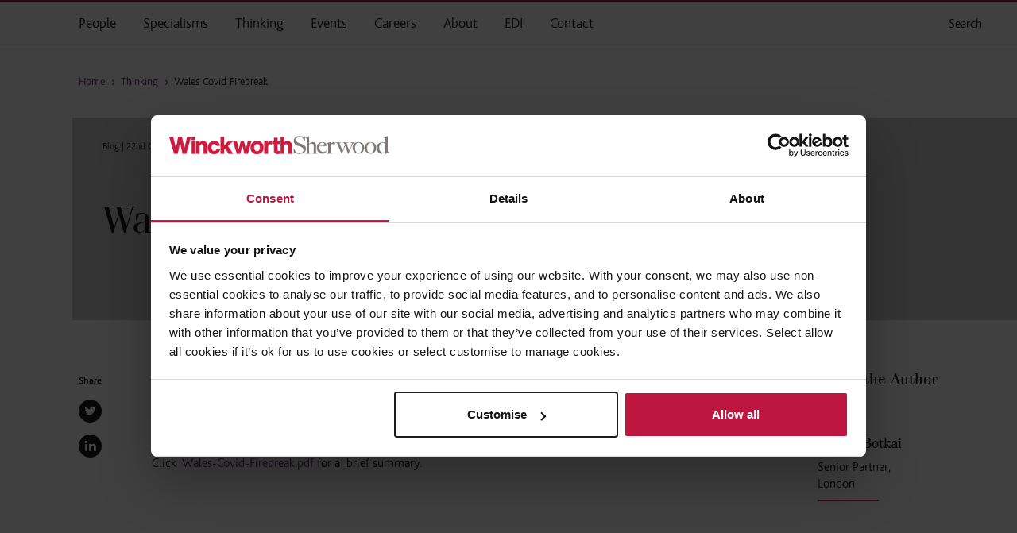

--- FILE ---
content_type: text/html; charset=UTF-8
request_url: https://wslaw.co.uk/blog/wales-covid-firebreak/
body_size: 27881
content:
<!doctype html>

<html lang="en">

	<head>

		<html xmlns="http://www.w3.org/1999/xhtml" dir="ltr">

		<head profile="http://gmpg.org/xfn/11">

		<meta http-equiv="Content-Type" content="text/html; charset=UTF-8" />

    <meta http-equiv="X-UA-Compatible" content="IE=edge" />

		<meta name="viewport" content="width=device-width, initial-scale=1, minimum-scale=1, maximum-scale=1">

    <meta name="HandheldFriendly" content="True">

    <meta name="MobileOptimized" content="320">

    <meta name="apple-mobile-web-app-capable" content="yes">

    <meta name="apple-mobile-web-app-status-bar-style" content="black">

    <meta http-equiv="X-UA-Compatible" content="IE=edge,chrome=1">

    <meta name="format-detection" content="telephone=no">

    <meta name="SKYPE_TOOLBAR" content="SKYPE_TOOLBAR_PARSER_COMPATIBLE">
<script>
  // run this in the form's success callback (after the form actually submits successfully)
  //window.dataLayer = window.dataLayer || [];
  //window.dataLayer.push({
  //  event: 'form_submit_success',
  //  form_name: 'landing_contact',
	//	form_id: '467081d' // change to whatever you want it called here
  //});
</script>
		<title>Wales Covid Firebreak - Winckworth Sherwood LLP</title>

		<meta name='robots' content='index, follow, max-image-preview:large, max-snippet:-1, max-video-preview:-1' />
<meta name="dlm-version" content="5.1.6">
	<!-- This site is optimized with the Yoast SEO Premium plugin v26.7 (Yoast SEO v26.7) - https://yoast.com/wordpress/plugins/seo/ -->
	<title>Wales Covid Firebreak - Winckworth Sherwood LLP</title>
	<link rel="canonical" href="https://wslaw.co.uk/blog/wales-covid-firebreak/" />
	<meta property="og:locale" content="en_GB" />
	<meta property="og:type" content="article" />
	<meta property="og:title" content="Wales Covid Firebreak" />
	<meta property="og:url" content="https://wslaw.co.uk/blog/wales-covid-firebreak/" />
	<meta property="og:site_name" content="Winckworth Sherwood LLP" />
	<meta property="article:publisher" content="http://www.facebook.com/winckworthsherwood" />
	<meta property="article:published_time" content="2020-10-22T11:59:40+00:00" />
	<meta property="og:image" content="https://wslaw.co.uk/wp-content/uploads/2020/04/shutterstock_1612792153-scaled.jpg" />
	<meta property="og:image:width" content="2048" />
	<meta property="og:image:height" content="1217" />
	<meta property="og:image:type" content="image/jpeg" />
	<meta name="author" content="Adam Seymour" />
	<meta name="twitter:card" content="summary_large_image" />
	<meta name="twitter:creator" content="@ws_law" />
	<meta name="twitter:site" content="@ws_law" />
	<meta name="twitter:label1" content="Written by" />
	<meta name="twitter:data1" content="Adam Seymour" />
	<!-- / Yoast SEO Premium plugin. -->



<link rel="alternate" type="application/rss+xml" title="Winckworth Sherwood LLP &raquo; Feed" href="https://wslaw.co.uk/feed/" />
<link rel="alternate" type="application/rss+xml" title="Winckworth Sherwood LLP &raquo; Comments Feed" href="https://wslaw.co.uk/comments/feed/" />
<link rel="alternate" title="oEmbed (JSON)" type="application/json+oembed" href="https://wslaw.co.uk/wp-json/oembed/1.0/embed?url=https%3A%2F%2Fwslaw.co.uk%2Fblog%2Fwales-covid-firebreak%2F" />
<link rel="alternate" title="oEmbed (XML)" type="text/xml+oembed" href="https://wslaw.co.uk/wp-json/oembed/1.0/embed?url=https%3A%2F%2Fwslaw.co.uk%2Fblog%2Fwales-covid-firebreak%2F&#038;format=xml" />
<style id='wp-img-auto-sizes-contain-inline-css' type='text/css'>
img:is([sizes=auto i],[sizes^="auto," i]){contain-intrinsic-size:3000px 1500px}
/*# sourceURL=wp-img-auto-sizes-contain-inline-css */
</style>
<style id='wp-emoji-styles-inline-css' type='text/css'>

	img.wp-smiley, img.emoji {
		display: inline !important;
		border: none !important;
		box-shadow: none !important;
		height: 1em !important;
		width: 1em !important;
		margin: 0 0.07em !important;
		vertical-align: -0.1em !important;
		background: none !important;
		padding: 0 !important;
	}
/*# sourceURL=wp-emoji-styles-inline-css */
</style>
<style id='wp-block-library-inline-css' type='text/css'>
:root{--wp-block-synced-color:#7a00df;--wp-block-synced-color--rgb:122,0,223;--wp-bound-block-color:var(--wp-block-synced-color);--wp-editor-canvas-background:#ddd;--wp-admin-theme-color:#007cba;--wp-admin-theme-color--rgb:0,124,186;--wp-admin-theme-color-darker-10:#006ba1;--wp-admin-theme-color-darker-10--rgb:0,107,160.5;--wp-admin-theme-color-darker-20:#005a87;--wp-admin-theme-color-darker-20--rgb:0,90,135;--wp-admin-border-width-focus:2px}@media (min-resolution:192dpi){:root{--wp-admin-border-width-focus:1.5px}}.wp-element-button{cursor:pointer}:root .has-very-light-gray-background-color{background-color:#eee}:root .has-very-dark-gray-background-color{background-color:#313131}:root .has-very-light-gray-color{color:#eee}:root .has-very-dark-gray-color{color:#313131}:root .has-vivid-green-cyan-to-vivid-cyan-blue-gradient-background{background:linear-gradient(135deg,#00d084,#0693e3)}:root .has-purple-crush-gradient-background{background:linear-gradient(135deg,#34e2e4,#4721fb 50%,#ab1dfe)}:root .has-hazy-dawn-gradient-background{background:linear-gradient(135deg,#faaca8,#dad0ec)}:root .has-subdued-olive-gradient-background{background:linear-gradient(135deg,#fafae1,#67a671)}:root .has-atomic-cream-gradient-background{background:linear-gradient(135deg,#fdd79a,#004a59)}:root .has-nightshade-gradient-background{background:linear-gradient(135deg,#330968,#31cdcf)}:root .has-midnight-gradient-background{background:linear-gradient(135deg,#020381,#2874fc)}:root{--wp--preset--font-size--normal:16px;--wp--preset--font-size--huge:42px}.has-regular-font-size{font-size:1em}.has-larger-font-size{font-size:2.625em}.has-normal-font-size{font-size:var(--wp--preset--font-size--normal)}.has-huge-font-size{font-size:var(--wp--preset--font-size--huge)}.has-text-align-center{text-align:center}.has-text-align-left{text-align:left}.has-text-align-right{text-align:right}.has-fit-text{white-space:nowrap!important}#end-resizable-editor-section{display:none}.aligncenter{clear:both}.items-justified-left{justify-content:flex-start}.items-justified-center{justify-content:center}.items-justified-right{justify-content:flex-end}.items-justified-space-between{justify-content:space-between}.screen-reader-text{border:0;clip-path:inset(50%);height:1px;margin:-1px;overflow:hidden;padding:0;position:absolute;width:1px;word-wrap:normal!important}.screen-reader-text:focus{background-color:#ddd;clip-path:none;color:#444;display:block;font-size:1em;height:auto;left:5px;line-height:normal;padding:15px 23px 14px;text-decoration:none;top:5px;width:auto;z-index:100000}html :where(.has-border-color){border-style:solid}html :where([style*=border-top-color]){border-top-style:solid}html :where([style*=border-right-color]){border-right-style:solid}html :where([style*=border-bottom-color]){border-bottom-style:solid}html :where([style*=border-left-color]){border-left-style:solid}html :where([style*=border-width]){border-style:solid}html :where([style*=border-top-width]){border-top-style:solid}html :where([style*=border-right-width]){border-right-style:solid}html :where([style*=border-bottom-width]){border-bottom-style:solid}html :where([style*=border-left-width]){border-left-style:solid}html :where(img[class*=wp-image-]){height:auto;max-width:100%}:where(figure){margin:0 0 1em}html :where(.is-position-sticky){--wp-admin--admin-bar--position-offset:var(--wp-admin--admin-bar--height,0px)}@media screen and (max-width:600px){html :where(.is-position-sticky){--wp-admin--admin-bar--position-offset:0px}}

/*# sourceURL=wp-block-library-inline-css */
</style><style id='global-styles-inline-css' type='text/css'>
:root{--wp--preset--aspect-ratio--square: 1;--wp--preset--aspect-ratio--4-3: 4/3;--wp--preset--aspect-ratio--3-4: 3/4;--wp--preset--aspect-ratio--3-2: 3/2;--wp--preset--aspect-ratio--2-3: 2/3;--wp--preset--aspect-ratio--16-9: 16/9;--wp--preset--aspect-ratio--9-16: 9/16;--wp--preset--color--black: #000000;--wp--preset--color--cyan-bluish-gray: #abb8c3;--wp--preset--color--white: #ffffff;--wp--preset--color--pale-pink: #f78da7;--wp--preset--color--vivid-red: #cf2e2e;--wp--preset--color--luminous-vivid-orange: #ff6900;--wp--preset--color--luminous-vivid-amber: #fcb900;--wp--preset--color--light-green-cyan: #7bdcb5;--wp--preset--color--vivid-green-cyan: #00d084;--wp--preset--color--pale-cyan-blue: #8ed1fc;--wp--preset--color--vivid-cyan-blue: #0693e3;--wp--preset--color--vivid-purple: #9b51e0;--wp--preset--gradient--vivid-cyan-blue-to-vivid-purple: linear-gradient(135deg,rgb(6,147,227) 0%,rgb(155,81,224) 100%);--wp--preset--gradient--light-green-cyan-to-vivid-green-cyan: linear-gradient(135deg,rgb(122,220,180) 0%,rgb(0,208,130) 100%);--wp--preset--gradient--luminous-vivid-amber-to-luminous-vivid-orange: linear-gradient(135deg,rgb(252,185,0) 0%,rgb(255,105,0) 100%);--wp--preset--gradient--luminous-vivid-orange-to-vivid-red: linear-gradient(135deg,rgb(255,105,0) 0%,rgb(207,46,46) 100%);--wp--preset--gradient--very-light-gray-to-cyan-bluish-gray: linear-gradient(135deg,rgb(238,238,238) 0%,rgb(169,184,195) 100%);--wp--preset--gradient--cool-to-warm-spectrum: linear-gradient(135deg,rgb(74,234,220) 0%,rgb(151,120,209) 20%,rgb(207,42,186) 40%,rgb(238,44,130) 60%,rgb(251,105,98) 80%,rgb(254,248,76) 100%);--wp--preset--gradient--blush-light-purple: linear-gradient(135deg,rgb(255,206,236) 0%,rgb(152,150,240) 100%);--wp--preset--gradient--blush-bordeaux: linear-gradient(135deg,rgb(254,205,165) 0%,rgb(254,45,45) 50%,rgb(107,0,62) 100%);--wp--preset--gradient--luminous-dusk: linear-gradient(135deg,rgb(255,203,112) 0%,rgb(199,81,192) 50%,rgb(65,88,208) 100%);--wp--preset--gradient--pale-ocean: linear-gradient(135deg,rgb(255,245,203) 0%,rgb(182,227,212) 50%,rgb(51,167,181) 100%);--wp--preset--gradient--electric-grass: linear-gradient(135deg,rgb(202,248,128) 0%,rgb(113,206,126) 100%);--wp--preset--gradient--midnight: linear-gradient(135deg,rgb(2,3,129) 0%,rgb(40,116,252) 100%);--wp--preset--font-size--small: 13px;--wp--preset--font-size--medium: 20px;--wp--preset--font-size--large: 36px;--wp--preset--font-size--x-large: 42px;--wp--preset--spacing--20: 0.44rem;--wp--preset--spacing--30: 0.67rem;--wp--preset--spacing--40: 1rem;--wp--preset--spacing--50: 1.5rem;--wp--preset--spacing--60: 2.25rem;--wp--preset--spacing--70: 3.38rem;--wp--preset--spacing--80: 5.06rem;--wp--preset--shadow--natural: 6px 6px 9px rgba(0, 0, 0, 0.2);--wp--preset--shadow--deep: 12px 12px 50px rgba(0, 0, 0, 0.4);--wp--preset--shadow--sharp: 6px 6px 0px rgba(0, 0, 0, 0.2);--wp--preset--shadow--outlined: 6px 6px 0px -3px rgb(255, 255, 255), 6px 6px rgb(0, 0, 0);--wp--preset--shadow--crisp: 6px 6px 0px rgb(0, 0, 0);}:where(.is-layout-flex){gap: 0.5em;}:where(.is-layout-grid){gap: 0.5em;}body .is-layout-flex{display: flex;}.is-layout-flex{flex-wrap: wrap;align-items: center;}.is-layout-flex > :is(*, div){margin: 0;}body .is-layout-grid{display: grid;}.is-layout-grid > :is(*, div){margin: 0;}:where(.wp-block-columns.is-layout-flex){gap: 2em;}:where(.wp-block-columns.is-layout-grid){gap: 2em;}:where(.wp-block-post-template.is-layout-flex){gap: 1.25em;}:where(.wp-block-post-template.is-layout-grid){gap: 1.25em;}.has-black-color{color: var(--wp--preset--color--black) !important;}.has-cyan-bluish-gray-color{color: var(--wp--preset--color--cyan-bluish-gray) !important;}.has-white-color{color: var(--wp--preset--color--white) !important;}.has-pale-pink-color{color: var(--wp--preset--color--pale-pink) !important;}.has-vivid-red-color{color: var(--wp--preset--color--vivid-red) !important;}.has-luminous-vivid-orange-color{color: var(--wp--preset--color--luminous-vivid-orange) !important;}.has-luminous-vivid-amber-color{color: var(--wp--preset--color--luminous-vivid-amber) !important;}.has-light-green-cyan-color{color: var(--wp--preset--color--light-green-cyan) !important;}.has-vivid-green-cyan-color{color: var(--wp--preset--color--vivid-green-cyan) !important;}.has-pale-cyan-blue-color{color: var(--wp--preset--color--pale-cyan-blue) !important;}.has-vivid-cyan-blue-color{color: var(--wp--preset--color--vivid-cyan-blue) !important;}.has-vivid-purple-color{color: var(--wp--preset--color--vivid-purple) !important;}.has-black-background-color{background-color: var(--wp--preset--color--black) !important;}.has-cyan-bluish-gray-background-color{background-color: var(--wp--preset--color--cyan-bluish-gray) !important;}.has-white-background-color{background-color: var(--wp--preset--color--white) !important;}.has-pale-pink-background-color{background-color: var(--wp--preset--color--pale-pink) !important;}.has-vivid-red-background-color{background-color: var(--wp--preset--color--vivid-red) !important;}.has-luminous-vivid-orange-background-color{background-color: var(--wp--preset--color--luminous-vivid-orange) !important;}.has-luminous-vivid-amber-background-color{background-color: var(--wp--preset--color--luminous-vivid-amber) !important;}.has-light-green-cyan-background-color{background-color: var(--wp--preset--color--light-green-cyan) !important;}.has-vivid-green-cyan-background-color{background-color: var(--wp--preset--color--vivid-green-cyan) !important;}.has-pale-cyan-blue-background-color{background-color: var(--wp--preset--color--pale-cyan-blue) !important;}.has-vivid-cyan-blue-background-color{background-color: var(--wp--preset--color--vivid-cyan-blue) !important;}.has-vivid-purple-background-color{background-color: var(--wp--preset--color--vivid-purple) !important;}.has-black-border-color{border-color: var(--wp--preset--color--black) !important;}.has-cyan-bluish-gray-border-color{border-color: var(--wp--preset--color--cyan-bluish-gray) !important;}.has-white-border-color{border-color: var(--wp--preset--color--white) !important;}.has-pale-pink-border-color{border-color: var(--wp--preset--color--pale-pink) !important;}.has-vivid-red-border-color{border-color: var(--wp--preset--color--vivid-red) !important;}.has-luminous-vivid-orange-border-color{border-color: var(--wp--preset--color--luminous-vivid-orange) !important;}.has-luminous-vivid-amber-border-color{border-color: var(--wp--preset--color--luminous-vivid-amber) !important;}.has-light-green-cyan-border-color{border-color: var(--wp--preset--color--light-green-cyan) !important;}.has-vivid-green-cyan-border-color{border-color: var(--wp--preset--color--vivid-green-cyan) !important;}.has-pale-cyan-blue-border-color{border-color: var(--wp--preset--color--pale-cyan-blue) !important;}.has-vivid-cyan-blue-border-color{border-color: var(--wp--preset--color--vivid-cyan-blue) !important;}.has-vivid-purple-border-color{border-color: var(--wp--preset--color--vivid-purple) !important;}.has-vivid-cyan-blue-to-vivid-purple-gradient-background{background: var(--wp--preset--gradient--vivid-cyan-blue-to-vivid-purple) !important;}.has-light-green-cyan-to-vivid-green-cyan-gradient-background{background: var(--wp--preset--gradient--light-green-cyan-to-vivid-green-cyan) !important;}.has-luminous-vivid-amber-to-luminous-vivid-orange-gradient-background{background: var(--wp--preset--gradient--luminous-vivid-amber-to-luminous-vivid-orange) !important;}.has-luminous-vivid-orange-to-vivid-red-gradient-background{background: var(--wp--preset--gradient--luminous-vivid-orange-to-vivid-red) !important;}.has-very-light-gray-to-cyan-bluish-gray-gradient-background{background: var(--wp--preset--gradient--very-light-gray-to-cyan-bluish-gray) !important;}.has-cool-to-warm-spectrum-gradient-background{background: var(--wp--preset--gradient--cool-to-warm-spectrum) !important;}.has-blush-light-purple-gradient-background{background: var(--wp--preset--gradient--blush-light-purple) !important;}.has-blush-bordeaux-gradient-background{background: var(--wp--preset--gradient--blush-bordeaux) !important;}.has-luminous-dusk-gradient-background{background: var(--wp--preset--gradient--luminous-dusk) !important;}.has-pale-ocean-gradient-background{background: var(--wp--preset--gradient--pale-ocean) !important;}.has-electric-grass-gradient-background{background: var(--wp--preset--gradient--electric-grass) !important;}.has-midnight-gradient-background{background: var(--wp--preset--gradient--midnight) !important;}.has-small-font-size{font-size: var(--wp--preset--font-size--small) !important;}.has-medium-font-size{font-size: var(--wp--preset--font-size--medium) !important;}.has-large-font-size{font-size: var(--wp--preset--font-size--large) !important;}.has-x-large-font-size{font-size: var(--wp--preset--font-size--x-large) !important;}
/*# sourceURL=global-styles-inline-css */
</style>

<style id='classic-theme-styles-inline-css' type='text/css'>
/*! This file is auto-generated */
.wp-block-button__link{color:#fff;background-color:#32373c;border-radius:9999px;box-shadow:none;text-decoration:none;padding:calc(.667em + 2px) calc(1.333em + 2px);font-size:1.125em}.wp-block-file__button{background:#32373c;color:#fff;text-decoration:none}
/*# sourceURL=/wp-includes/css/classic-themes.min.css */
</style>
<link rel='stylesheet' id='email-before-download-css' href='https://wslaw.co.uk/wp-content/plugins/email-before-download/public/css/email-before-download-public.css?ver=6.9.8' type='text/css' media='all' />
<link rel='stylesheet' id='search-filter-plugin-styles-css' href='https://wslaw.co.uk/wp-content/cache/background-css/1/wslaw.co.uk/wp-content/plugins/search-filter-pro/public/assets/css/search-filter.min.css?ver=2.5.21&wpr_t=1769021242' type='text/css' media='all' />
<link rel='stylesheet' id='bootstrap-css' href='https://wslaw.co.uk/wp-content/themes/wslaw/css/bootstrap.min.css?ver=1.0' type='text/css' media='all' />
<link rel='stylesheet' id='font-awesome-css' href='https://wslaw.co.uk/wp-content/themes/wslaw/css/font-awesome.min.css?ver=1.0' type='text/css' media='all' />
<link rel='stylesheet' id='slick-css' href='https://wslaw.co.uk/wp-content/themes/wslaw/css/slick.css?ver=1.0' type='text/css' media='all' />
<link rel='stylesheet' id='style-css' href='https://wslaw.co.uk/wp-content/cache/background-css/1/wslaw.co.uk/wp-content/themes/wslaw/css/style.css?ver=1.0&wpr_t=1769021242' type='text/css' media='all' />
<link rel='stylesheet' id='arve-css' href='https://wslaw.co.uk/wp-content/plugins/advanced-responsive-video-embedder/build/main.css?ver=10.8.1' type='text/css' media='all' />
<link rel='stylesheet' id='fancybox-css' href='https://wslaw.co.uk/wp-content/plugins/easy-fancybox/fancybox/1.5.4/jquery.fancybox.min.css?ver=6.9' type='text/css' media='screen' />
<link rel='stylesheet' id='wp-pagenavi-css' href='https://wslaw.co.uk/wp-content/plugins/wp-pagenavi/pagenavi-css.css?ver=2.70' type='text/css' media='all' />
<link rel='stylesheet' id='cf7cf-style-css' href='https://wslaw.co.uk/wp-content/plugins/cf7-conditional-fields/style.css?ver=2.6.7' type='text/css' media='all' />
<style id='rocket-lazyload-inline-css' type='text/css'>
.rll-youtube-player{position:relative;padding-bottom:56.23%;height:0;overflow:hidden;max-width:100%;}.rll-youtube-player:focus-within{outline: 2px solid currentColor;outline-offset: 5px;}.rll-youtube-player iframe{position:absolute;top:0;left:0;width:100%;height:100%;z-index:100;background:0 0}.rll-youtube-player img{bottom:0;display:block;left:0;margin:auto;max-width:100%;width:100%;position:absolute;right:0;top:0;border:none;height:auto;-webkit-transition:.4s all;-moz-transition:.4s all;transition:.4s all}.rll-youtube-player img:hover{-webkit-filter:brightness(75%)}.rll-youtube-player .play{height:100%;width:100%;left:0;top:0;position:absolute;background:var(--wpr-bg-b57f6f5f-b4fb-4b11-afad-0d05a18e38f4) no-repeat center;background-color: transparent !important;cursor:pointer;border:none;}.wp-embed-responsive .wp-has-aspect-ratio .rll-youtube-player{position:absolute;padding-bottom:0;width:100%;height:100%;top:0;bottom:0;left:0;right:0}
/*# sourceURL=rocket-lazyload-inline-css */
</style>
<script type="text/javascript" src="https://wslaw.co.uk/wp-includes/js/jquery/jquery.min.js?ver=3.7.1" id="jquery-core-js"></script>
<script type="text/javascript" src="https://wslaw.co.uk/wp-includes/js/jquery/jquery-migrate.min.js?ver=3.4.1" id="jquery-migrate-js"></script>
<script type="text/javascript" id="search-filter-plugin-build-js-extra">
/* <![CDATA[ */
var SF_LDATA = {"ajax_url":"https://wslaw.co.uk/wp-admin/admin-ajax.php","home_url":"https://wslaw.co.uk/","extensions":[]};
//# sourceURL=search-filter-plugin-build-js-extra
/* ]]> */
</script>
<script type="text/javascript" src="https://wslaw.co.uk/wp-content/plugins/search-filter-pro/public/assets/js/search-filter-build.min.js?ver=2.5.21" id="search-filter-plugin-build-js"></script>
<script type="text/javascript" src="https://wslaw.co.uk/wp-content/plugins/search-filter-pro/public/assets/js/select2.min.js?ver=2.5.21" id="search-filter-plugin-select2-js"></script>

<link rel='shortlink' href='https://wslaw.co.uk/?p=18722' />
<!-- Google Tag Manager -->
<script>(function(w,d,s,l,i){w[l]=w[l]||[];w[l].push({'gtm.start':
new Date().getTime(),event:'gtm.js'});var f=d.getElementsByTagName(s)[0],
j=d.createElement(s),dl=l!='dataLayer'?'&l='+l:'';j.async=true;j.src=
'https://www.googletagmanager.com/gtm.js?id='+i+dl;f.parentNode.insertBefore(j,f);
})(window,document,'script','dataLayer','GTM-MWHW8ZJ');</script>
<!-- End Google Tag Manager -->

<!-- This site is optimized with the Schema plugin v1.7.9.6 - https://schema.press -->
<script type="application/ld+json">{"@context":"https:\/\/schema.org\/","@type":"BlogPosting","mainEntityOfPage":{"@type":"WebPage","@id":"https:\/\/wslaw.co.uk\/blog\/wales-covid-firebreak\/"},"url":"https:\/\/wslaw.co.uk\/blog\/wales-covid-firebreak\/","headline":"Wales Covid Firebreak","datePublished":"2020-10-22T12:59:40+01:00","dateModified":"2020-10-22T12:59:40+01:00","publisher":{"@type":"Organization","@id":"https:\/\/wslaw.co.uk\/#organization","name":"Winckworth Sherwood LLP","logo":{"@type":"ImageObject","url":"https:\/\/wslaw.co.uk\/wp-content\/uploads\/2019\/08\/ws-logo-large.jpg","width":600,"height":60}},"image":{"@type":"ImageObject","url":"https:\/\/wslaw.co.uk\/wp-content\/uploads\/2020\/04\/shutterstock_1612792153-scaled.jpg","width":2048,"height":1217},"articleSection":"Blog","author":{"@type":"Person","name":"Adam Seymour","url":"https:\/\/wslaw.co.uk\/author\/adam-seymour\/","image":{"@type":"ImageObject","url":"https:\/\/secure.gravatar.com\/avatar\/6cf1e8166cd740a64658c2c3547ba6ba8eda56837d11e47fd5f4778830c7194c?s=96&d=mm&r=g","height":96,"width":96}}}</script>

<link rel="apple-touch-icon" sizes="180x180" href="/wp-content/uploads/fbrfg/apple-touch-icon.png">
<link rel="icon" type="image/png" sizes="32x32" href="/wp-content/uploads/fbrfg/favicon-32x32.png">
<link rel="icon" type="image/png" sizes="16x16" href="/wp-content/uploads/fbrfg/favicon-16x16.png">
<link rel="manifest" href="/wp-content/uploads/fbrfg/site.webmanifest">
<link rel="mask-icon" href="/wp-content/uploads/fbrfg/safari-pinned-tab.svg" color="#5bbad5">
<link rel="shortcut icon" href="/wp-content/uploads/fbrfg/favicon.ico">
<meta name="msapplication-TileColor" content="#da532c">
<meta name="msapplication-config" content="/wp-content/uploads/fbrfg/browserconfig.xml">
<meta name="theme-color" content="#ffffff">		<style type="text/css" id="wp-custom-css">
			p img {display:inline-block;margin-right:10px}
.img-acred-block {
    max-width: 130px;
}
.img-fit img {
    width: 100%;
    height: auto;
} 
.career-item .red {color: var(--purple);
    font-weight: 600;}


.event-list-details .event-meta, .event-list-details .event-speakers-small p.speakers, .event-location-meta p, .page-title-content-event .event-meta, .event-speakers-small p {
    font-size: 14px;
    line-height: 16px;
}

.main-header-menu li a {
    font-size: 18px;
}
.join-us-different-menu a {
    font-size: 17px;
}
.menu-list-item, .menu-list-item a {
    font-size: 17px;
}
.flex-me {display:flex;
align-items: center;
justify-content: center;}
.bottom-one-about img {
    max-width: 180px;
}
.person-banner-info h1 {
 
    line-height: 50px;
}

header {
    border-top: 2px solid var(--red);
}
.featured-image-bg {
background-position:center center;background-repeat:no-repeat;-webkit-background-size:cover;-moz-background-size:cover;-o-background-size:cover;background-size:cover;}

.sf-field-sort_order {clear:both}
.sf-field-sort_order li {display:inline-block!important}
.sf-field-sort_order li {margin:0px 20px 0px 0px!important}
.sf-field-sort_order li:hover,
.sf-field-sort_order li.sf-option-active{color:var(--red)}

.sf-field-sort_order li:first-of-type {color:var(--black)!important;cursor:pointer!important}
.sf-field-sort_order li.sf-option-active label {
    color: var(--red);
}
.sf-field-sort_order li:hover  label  {
    color: var(--red);
}


.sf-field-sort_order h4 {
    float: left;
    margin-right: 15px;
	margin-top: -2px;}

a.profile-link {
    clear: both;
    float: left;
}

.sra-logo {max-width: 140px;
  float: right;
  width: 110px;
  margin-right: 10px;}

@media only screen and (max-width : 992px) {

.sra-logo {
  max-width: 140px;
  float: none;
  width: 110px;
  margin-right: 10px;
  margin-bottom: 20px;

}
}

#CookiebotWidget .CookiebotWidget-body .CookiebotWidget-main-logo {
    display: none;
}


.news-vert-link {
    margin-bottom: 0px;
    padding-bottom: 0px;
    margin: 10px 0px;
    padding: 5px 0px;
    overflow: visible;
    min-height: 120px;
}
.latest-news-block.latest-press-box {height:110%}

.upcoming-events .pagination {display:none}

.upcoming-events .underline-event-header-alt {border:0px!important}

.search-filter-block .sf-field-search::after {
  top: 75px;
  bottom: unset;
}
.accreds-slider  img {width:100%;height:auto}


.sf-field-post-meta-post_authors {display:none!important}
.sf-field-post-meta-post_authors {display:none!important}

@media only screen and (max-width : 992px) {
.single-post .foreign_language_switcher {margin-top: 0px;}
.standard-style .foreign_language_switcher {margin-top: 20px;}
	.page-template-page-specialism .foreign_language_switcher {margin-left: -15px;}
}

/* Download Form padding tweak */
.download-form {
	padding: 60px 30px 40px 18px
}		</style>
		<noscript><style id="rocket-lazyload-nojs-css">.rll-youtube-player, [data-lazy-src]{display:none !important;}</style></noscript>
		<link rel="preconnect" href="https://fonts.googleapis.com">

		<link rel="preconnect" href="https://fonts.gstatic.com" crossorigin>

	<link rel='stylesheet' id='dlm-frontend-css' href='https://wslaw.co.uk/wp-content/cache/background-css/1/wslaw.co.uk/wp-content/plugins/download-monitor/assets/css/frontend-tailwind.min.css?ver=5.1.6&wpr_t=1769021242' type='text/css' media='all' />
<style id="wpr-lazyload-bg-container"></style><style id="wpr-lazyload-bg-exclusion"></style>
<noscript>
<style id="wpr-lazyload-bg-nostyle">.chosen-container-single .chosen-single abbr{--wpr-bg-a393cd70-ee61-4983-a0f0-69d30534ab0b: url('https://wslaw.co.uk/wp-content/plugins/search-filter-pro/public/assets/css/chosen-sprite.png');}.chosen-container-single .chosen-single div b{--wpr-bg-22e3d91e-9ca5-44ed-a198-41fd698c0ecb: url('https://wslaw.co.uk/wp-content/plugins/search-filter-pro/public/assets/css/chosen-sprite.png');}.chosen-container-single .chosen-search input[type=text]{--wpr-bg-62edd35f-5bce-44de-9ae7-4bf2a493205a: url('https://wslaw.co.uk/wp-content/plugins/search-filter-pro/public/assets/css/chosen-sprite.png');}.chosen-container-multi .chosen-choices li.search-choice .search-choice-close{--wpr-bg-cc99d7f2-53a1-404c-83cc-1c95cf48cdad: url('https://wslaw.co.uk/wp-content/plugins/search-filter-pro/public/assets/css/chosen-sprite.png');}.chosen-rtl .chosen-search input[type=text]{--wpr-bg-19749498-00b8-4f64-ab9b-384e07ea6f15: url('https://wslaw.co.uk/wp-content/plugins/search-filter-pro/public/assets/css/chosen-sprite.png');}.chosen-container .chosen-results-scroll-down span,.chosen-container .chosen-results-scroll-up span,.chosen-container-multi .chosen-choices .search-choice .search-choice-close,.chosen-container-single .chosen-search input[type=text],.chosen-container-single .chosen-single abbr,.chosen-container-single .chosen-single div b,.chosen-rtl .chosen-search input[type=text]{--wpr-bg-cb822c25-41d3-409a-ad6e-56f488fb6c6c: url('https://wslaw.co.uk/wp-content/plugins/search-filter-pro/public/assets/css/chosen-sprite@2x.png');}.ll-skin-melon .ui-datepicker .ui-datepicker-next span,.ll-skin-melon .ui-datepicker .ui-datepicker-prev span{--wpr-bg-f20829ea-695d-4c05-9d5d-df01cd67d7d6: url('https://wslaw.co.uk/wp-content/plugins/search-filter-pro/public/assets/img/ui-icons_ffffff_256x240.png');}.basic-page .sf-field-search input{--wpr-bg-87aa8940-2e7a-4aef-8a48-2be519acc49f: url('https://wslaw.co.uk/wp-content/themes/wslaw/img/search.svg');}.search-link a{--wpr-bg-7ffb171f-7e36-4234-a869-2f88a9b7401b: url('https://wslaw.co.uk/wp-content/themes/wslaw/img/search.svg');}.pop-search .sf-field-search input{--wpr-bg-fb183734-b19c-42f2-9fe1-c7f2bcfe2da6: url('https://wslaw.co.uk/wp-content/themes/wslaw/img/search.svg');}.home-search-block input[type="submit"]{--wpr-bg-ade3bf3e-4425-4d0a-bfe3-4afcdee1a6fc: url('https://wslaw.co.uk/wp-content/themes/wslaw/img/white-mag.png');}.people-filter .sf-field-search input{--wpr-bg-6ed95b46-0e85-4499-8df4-67b9ceb74863: url('https://wslaw.co.uk/wp-content/themes/wslaw/img/search.svg');}#fancybox-close{--wpr-bg-8515ddd6-5026-4f94-8a01-f733930f0812: url('https://wslaw.co.uk/wp-content/themes/wslaw/img/cross.svg');}.social-profile .vcard::before{--wpr-bg-68afea26-5198-49d6-987a-cf118279ad60: url('https://wslaw.co.uk/wp-content/themes/wslaw/img/vcard.svg');}.social-profile .profile-linked::before{--wpr-bg-19e87dbd-5e34-4ade-ba3f-213c67d23c45: url('https://wslaw.co.uk/wp-content/themes/wslaw/img/linkedin.svg');}.people-testimonial{--wpr-bg-072e9bdf-1abb-48c1-9db2-472433b26679: url('https://wslaw.co.uk/wp-content/themes/wslaw/css/img');}.search-filter-block .sf-field-search input{--wpr-bg-810861e7-3bb6-4afc-abe4-38648a655f5f: url('https://wslaw.co.uk/wp-content/themes/wslaw/img/search.svg');}.underline-link::before{--wpr-bg-c904ab65-1833-43b9-97ef-056d21e0a76d: url('https://wslaw.co.uk/wp-content/themes/wslaw/css/img/underline-apply.svg');}.filetype-icon{--wpr-bg-89d5a34b-66bf-4cb2-8bc6-1cd34e03e4cb: url('https://wslaw.co.uk/wp-content/plugins/download-monitor/assets/images/filetypes/document.png');}.filetype-pdf{--wpr-bg-43cbfd7b-2bd9-4287-a2a1-fa1c7e4b84f7: url('https://wslaw.co.uk/wp-content/plugins/download-monitor/assets/images/filetypes/document-pdf.png');}.filetype-aif,.filetype-aifc,.filetype-aiff,.filetype-au,.filetype-kar,.filetype-m3u,.filetype-m4r,.filetype-mid,.filetype-midi,.filetype-mp2,.filetype-mp3,.filetype-mpga,.filetype-ra,.filetype-ram,.filetype-rm,.filetype-rpm,.filetype-snd,.filetype-wav,.filetype-wave{--wpr-bg-9fbb29be-f41d-47ea-bda3-82e374dddb01: url('https://wslaw.co.uk/wp-content/plugins/download-monitor/assets/images/filetypes/document-music.png');}.filetype-avi,.filetype-divx,.filetype-mov,.filetype-movie,.filetype-mp4,.filetype-mpe,.filetype-mpeg,.filetype-mpg,.filetype-mxu,.filetype-qt,.filetype-wmv{--wpr-bg-b23e6723-c808-4bc5-bfa2-f73a26ef04ba: url('https://wslaw.co.uk/wp-content/plugins/download-monitor/assets/images/filetypes/document-film.png');}.filetype-7z,.filetype-gz,.filetype-rar,.filetype-sit,.filetype-tar,.filetype-zip{--wpr-bg-a21060ba-8ecf-4c4a-9486-ac25fcca11ff: url('https://wslaw.co.uk/wp-content/plugins/download-monitor/assets/images/filetypes/document-zipper.png');}.filetype-csv,.filetype-tsv,.filetype-xls,.filetype-xlsx{--wpr-bg-30fda138-5680-4b1e-9557-53cddc646150: url('https://wslaw.co.uk/wp-content/plugins/download-monitor/assets/images/filetypes/document-excel.png');}.filetype-doc,.filetype-docx{--wpr-bg-8e166c6a-edd0-4e03-a0ca-074798af54c4: url('https://wslaw.co.uk/wp-content/plugins/download-monitor/assets/images/filetypes/document-word-text.png');}.filetype-ai{--wpr-bg-0bcf8434-1f2b-47e9-b145-deec04a7d270: url('https://wslaw.co.uk/wp-content/plugins/download-monitor/assets/images/filetypes/document-illustrator.png');}.filetype-swf{--wpr-bg-355176f5-9ba0-45d2-a291-ef0b6e2846b1: url('https://wslaw.co.uk/wp-content/plugins/download-monitor/assets/images/filetypes/document-flash-movie.png');}.filetype-bmp,.filetype-djv,.filetype-eps,.filetype-gif,.filetype-ief,.filetype-jpe,.filetype-jpeg,.filetype-jpg,.filetype-pbm,.filetype-pgm,.filetype-png,.filetype-pnm,.filetype-ppm,.filetype-ps,.filetype-ras,.filetype-rgb,.filetype-tif,.filetype-tiff,.filetype-wbmp,.filetype-xbm,.filetype-xpm,.filetype-xwd{--wpr-bg-9faf0c2f-3e8c-4907-8ff5-a589c53996c0: url('https://wslaw.co.uk/wp-content/plugins/download-monitor/assets/images/filetypes/document-image.png');}.filetype-psd{--wpr-bg-00f47309-6bd9-4de4-b6e3-323b0d16126b: url('https://wslaw.co.uk/wp-content/plugins/download-monitor/assets/images/filetypes/document-photoshop.png');}.filetype-ppt,.filetype-pptx{--wpr-bg-aa1883b5-9a49-476a-b870-1b154e433cce: url('https://wslaw.co.uk/wp-content/plugins/download-monitor/assets/images/filetypes/document-powerpoint.png');}.filetype-as,.filetype-css,.filetype-htaccess,.filetype-htm,.filetype-html,.filetype-js,.filetype-php,.filetype-sql,.filetype-xml,.filetype-xsl{--wpr-bg-c945f438-de23-4020-96ac-51e75ce5c6ef: url('https://wslaw.co.uk/wp-content/plugins/download-monitor/assets/images/filetypes/document-code.png');}.filetype-rtf,.filetype-rtx{--wpr-bg-7a242cb3-79fb-452a-bb7c-cf58ec15b93a: url('https://wslaw.co.uk/wp-content/plugins/download-monitor/assets/images/filetypes/document-text-image.png');}.filetype-txt{--wpr-bg-fa47d4e7-4bb7-4343-bc2d-e18e0a2ebed3: url('https://wslaw.co.uk/wp-content/plugins/download-monitor/assets/images/filetypes/document-text.png');}.rll-youtube-player .play{--wpr-bg-b57f6f5f-b4fb-4b11-afad-0d05a18e38f4: url('https://wslaw.co.uk/wp-content/plugins/wp-rocket/assets/img/youtube.png');}</style>
</noscript>
<script type="application/javascript">const rocket_pairs = [{"selector":".chosen-container-single .chosen-single abbr","style":".chosen-container-single .chosen-single abbr{--wpr-bg-a393cd70-ee61-4983-a0f0-69d30534ab0b: url('https:\/\/wslaw.co.uk\/wp-content\/plugins\/search-filter-pro\/public\/assets\/css\/chosen-sprite.png');}","hash":"a393cd70-ee61-4983-a0f0-69d30534ab0b","url":"https:\/\/wslaw.co.uk\/wp-content\/plugins\/search-filter-pro\/public\/assets\/css\/chosen-sprite.png"},{"selector":".chosen-container-single .chosen-single div b","style":".chosen-container-single .chosen-single div b{--wpr-bg-22e3d91e-9ca5-44ed-a198-41fd698c0ecb: url('https:\/\/wslaw.co.uk\/wp-content\/plugins\/search-filter-pro\/public\/assets\/css\/chosen-sprite.png');}","hash":"22e3d91e-9ca5-44ed-a198-41fd698c0ecb","url":"https:\/\/wslaw.co.uk\/wp-content\/plugins\/search-filter-pro\/public\/assets\/css\/chosen-sprite.png"},{"selector":".chosen-container-single .chosen-search input[type=text]","style":".chosen-container-single .chosen-search input[type=text]{--wpr-bg-62edd35f-5bce-44de-9ae7-4bf2a493205a: url('https:\/\/wslaw.co.uk\/wp-content\/plugins\/search-filter-pro\/public\/assets\/css\/chosen-sprite.png');}","hash":"62edd35f-5bce-44de-9ae7-4bf2a493205a","url":"https:\/\/wslaw.co.uk\/wp-content\/plugins\/search-filter-pro\/public\/assets\/css\/chosen-sprite.png"},{"selector":".chosen-container-multi .chosen-choices li.search-choice .search-choice-close","style":".chosen-container-multi .chosen-choices li.search-choice .search-choice-close{--wpr-bg-cc99d7f2-53a1-404c-83cc-1c95cf48cdad: url('https:\/\/wslaw.co.uk\/wp-content\/plugins\/search-filter-pro\/public\/assets\/css\/chosen-sprite.png');}","hash":"cc99d7f2-53a1-404c-83cc-1c95cf48cdad","url":"https:\/\/wslaw.co.uk\/wp-content\/plugins\/search-filter-pro\/public\/assets\/css\/chosen-sprite.png"},{"selector":".chosen-rtl .chosen-search input[type=text]","style":".chosen-rtl .chosen-search input[type=text]{--wpr-bg-19749498-00b8-4f64-ab9b-384e07ea6f15: url('https:\/\/wslaw.co.uk\/wp-content\/plugins\/search-filter-pro\/public\/assets\/css\/chosen-sprite.png');}","hash":"19749498-00b8-4f64-ab9b-384e07ea6f15","url":"https:\/\/wslaw.co.uk\/wp-content\/plugins\/search-filter-pro\/public\/assets\/css\/chosen-sprite.png"},{"selector":".chosen-container .chosen-results-scroll-down span,.chosen-container .chosen-results-scroll-up span,.chosen-container-multi .chosen-choices .search-choice .search-choice-close,.chosen-container-single .chosen-search input[type=text],.chosen-container-single .chosen-single abbr,.chosen-container-single .chosen-single div b,.chosen-rtl .chosen-search input[type=text]","style":".chosen-container .chosen-results-scroll-down span,.chosen-container .chosen-results-scroll-up span,.chosen-container-multi .chosen-choices .search-choice .search-choice-close,.chosen-container-single .chosen-search input[type=text],.chosen-container-single .chosen-single abbr,.chosen-container-single .chosen-single div b,.chosen-rtl .chosen-search input[type=text]{--wpr-bg-cb822c25-41d3-409a-ad6e-56f488fb6c6c: url('https:\/\/wslaw.co.uk\/wp-content\/plugins\/search-filter-pro\/public\/assets\/css\/chosen-sprite@2x.png');}","hash":"cb822c25-41d3-409a-ad6e-56f488fb6c6c","url":"https:\/\/wslaw.co.uk\/wp-content\/plugins\/search-filter-pro\/public\/assets\/css\/chosen-sprite@2x.png"},{"selector":".ll-skin-melon .ui-datepicker .ui-datepicker-next span,.ll-skin-melon .ui-datepicker .ui-datepicker-prev span","style":".ll-skin-melon .ui-datepicker .ui-datepicker-next span,.ll-skin-melon .ui-datepicker .ui-datepicker-prev span{--wpr-bg-f20829ea-695d-4c05-9d5d-df01cd67d7d6: url('https:\/\/wslaw.co.uk\/wp-content\/plugins\/search-filter-pro\/public\/assets\/img\/ui-icons_ffffff_256x240.png');}","hash":"f20829ea-695d-4c05-9d5d-df01cd67d7d6","url":"https:\/\/wslaw.co.uk\/wp-content\/plugins\/search-filter-pro\/public\/assets\/img\/ui-icons_ffffff_256x240.png"},{"selector":".basic-page .sf-field-search input","style":".basic-page .sf-field-search input{--wpr-bg-87aa8940-2e7a-4aef-8a48-2be519acc49f: url('https:\/\/wslaw.co.uk\/wp-content\/themes\/wslaw\/img\/search.svg');}","hash":"87aa8940-2e7a-4aef-8a48-2be519acc49f","url":"https:\/\/wslaw.co.uk\/wp-content\/themes\/wslaw\/img\/search.svg"},{"selector":".search-link a","style":".search-link a{--wpr-bg-7ffb171f-7e36-4234-a869-2f88a9b7401b: url('https:\/\/wslaw.co.uk\/wp-content\/themes\/wslaw\/img\/search.svg');}","hash":"7ffb171f-7e36-4234-a869-2f88a9b7401b","url":"https:\/\/wslaw.co.uk\/wp-content\/themes\/wslaw\/img\/search.svg"},{"selector":".pop-search .sf-field-search input","style":".pop-search .sf-field-search input{--wpr-bg-fb183734-b19c-42f2-9fe1-c7f2bcfe2da6: url('https:\/\/wslaw.co.uk\/wp-content\/themes\/wslaw\/img\/search.svg');}","hash":"fb183734-b19c-42f2-9fe1-c7f2bcfe2da6","url":"https:\/\/wslaw.co.uk\/wp-content\/themes\/wslaw\/img\/search.svg"},{"selector":".home-search-block input[type=\"submit\"]","style":".home-search-block input[type=\"submit\"]{--wpr-bg-ade3bf3e-4425-4d0a-bfe3-4afcdee1a6fc: url('https:\/\/wslaw.co.uk\/wp-content\/themes\/wslaw\/img\/white-mag.png');}","hash":"ade3bf3e-4425-4d0a-bfe3-4afcdee1a6fc","url":"https:\/\/wslaw.co.uk\/wp-content\/themes\/wslaw\/img\/white-mag.png"},{"selector":".people-filter .sf-field-search input","style":".people-filter .sf-field-search input{--wpr-bg-6ed95b46-0e85-4499-8df4-67b9ceb74863: url('https:\/\/wslaw.co.uk\/wp-content\/themes\/wslaw\/img\/search.svg');}","hash":"6ed95b46-0e85-4499-8df4-67b9ceb74863","url":"https:\/\/wslaw.co.uk\/wp-content\/themes\/wslaw\/img\/search.svg"},{"selector":"#fancybox-close","style":"#fancybox-close{--wpr-bg-8515ddd6-5026-4f94-8a01-f733930f0812: url('https:\/\/wslaw.co.uk\/wp-content\/themes\/wslaw\/img\/cross.svg');}","hash":"8515ddd6-5026-4f94-8a01-f733930f0812","url":"https:\/\/wslaw.co.uk\/wp-content\/themes\/wslaw\/img\/cross.svg"},{"selector":".social-profile .vcard","style":".social-profile .vcard::before{--wpr-bg-68afea26-5198-49d6-987a-cf118279ad60: url('https:\/\/wslaw.co.uk\/wp-content\/themes\/wslaw\/img\/vcard.svg');}","hash":"68afea26-5198-49d6-987a-cf118279ad60","url":"https:\/\/wslaw.co.uk\/wp-content\/themes\/wslaw\/img\/vcard.svg"},{"selector":".social-profile .profile-linked","style":".social-profile .profile-linked::before{--wpr-bg-19e87dbd-5e34-4ade-ba3f-213c67d23c45: url('https:\/\/wslaw.co.uk\/wp-content\/themes\/wslaw\/img\/linkedin.svg');}","hash":"19e87dbd-5e34-4ade-ba3f-213c67d23c45","url":"https:\/\/wslaw.co.uk\/wp-content\/themes\/wslaw\/img\/linkedin.svg"},{"selector":".people-testimonial","style":".people-testimonial{--wpr-bg-072e9bdf-1abb-48c1-9db2-472433b26679: url('https:\/\/wslaw.co.uk\/wp-content\/themes\/wslaw\/css\/img');}","hash":"072e9bdf-1abb-48c1-9db2-472433b26679","url":"https:\/\/wslaw.co.uk\/wp-content\/themes\/wslaw\/css\/img"},{"selector":".search-filter-block .sf-field-search input","style":".search-filter-block .sf-field-search input{--wpr-bg-810861e7-3bb6-4afc-abe4-38648a655f5f: url('https:\/\/wslaw.co.uk\/wp-content\/themes\/wslaw\/img\/search.svg');}","hash":"810861e7-3bb6-4afc-abe4-38648a655f5f","url":"https:\/\/wslaw.co.uk\/wp-content\/themes\/wslaw\/img\/search.svg"},{"selector":".underline-link","style":".underline-link::before{--wpr-bg-c904ab65-1833-43b9-97ef-056d21e0a76d: url('https:\/\/wslaw.co.uk\/wp-content\/themes\/wslaw\/css\/img\/underline-apply.svg');}","hash":"c904ab65-1833-43b9-97ef-056d21e0a76d","url":"https:\/\/wslaw.co.uk\/wp-content\/themes\/wslaw\/css\/img\/underline-apply.svg"},{"selector":".filetype-icon","style":".filetype-icon{--wpr-bg-89d5a34b-66bf-4cb2-8bc6-1cd34e03e4cb: url('https:\/\/wslaw.co.uk\/wp-content\/plugins\/download-monitor\/assets\/images\/filetypes\/document.png');}","hash":"89d5a34b-66bf-4cb2-8bc6-1cd34e03e4cb","url":"https:\/\/wslaw.co.uk\/wp-content\/plugins\/download-monitor\/assets\/images\/filetypes\/document.png"},{"selector":".filetype-pdf","style":".filetype-pdf{--wpr-bg-43cbfd7b-2bd9-4287-a2a1-fa1c7e4b84f7: url('https:\/\/wslaw.co.uk\/wp-content\/plugins\/download-monitor\/assets\/images\/filetypes\/document-pdf.png');}","hash":"43cbfd7b-2bd9-4287-a2a1-fa1c7e4b84f7","url":"https:\/\/wslaw.co.uk\/wp-content\/plugins\/download-monitor\/assets\/images\/filetypes\/document-pdf.png"},{"selector":".filetype-aif,.filetype-aifc,.filetype-aiff,.filetype-au,.filetype-kar,.filetype-m3u,.filetype-m4r,.filetype-mid,.filetype-midi,.filetype-mp2,.filetype-mp3,.filetype-mpga,.filetype-ra,.filetype-ram,.filetype-rm,.filetype-rpm,.filetype-snd,.filetype-wav,.filetype-wave","style":".filetype-aif,.filetype-aifc,.filetype-aiff,.filetype-au,.filetype-kar,.filetype-m3u,.filetype-m4r,.filetype-mid,.filetype-midi,.filetype-mp2,.filetype-mp3,.filetype-mpga,.filetype-ra,.filetype-ram,.filetype-rm,.filetype-rpm,.filetype-snd,.filetype-wav,.filetype-wave{--wpr-bg-9fbb29be-f41d-47ea-bda3-82e374dddb01: url('https:\/\/wslaw.co.uk\/wp-content\/plugins\/download-monitor\/assets\/images\/filetypes\/document-music.png');}","hash":"9fbb29be-f41d-47ea-bda3-82e374dddb01","url":"https:\/\/wslaw.co.uk\/wp-content\/plugins\/download-monitor\/assets\/images\/filetypes\/document-music.png"},{"selector":".filetype-avi,.filetype-divx,.filetype-mov,.filetype-movie,.filetype-mp4,.filetype-mpe,.filetype-mpeg,.filetype-mpg,.filetype-mxu,.filetype-qt,.filetype-wmv","style":".filetype-avi,.filetype-divx,.filetype-mov,.filetype-movie,.filetype-mp4,.filetype-mpe,.filetype-mpeg,.filetype-mpg,.filetype-mxu,.filetype-qt,.filetype-wmv{--wpr-bg-b23e6723-c808-4bc5-bfa2-f73a26ef04ba: url('https:\/\/wslaw.co.uk\/wp-content\/plugins\/download-monitor\/assets\/images\/filetypes\/document-film.png');}","hash":"b23e6723-c808-4bc5-bfa2-f73a26ef04ba","url":"https:\/\/wslaw.co.uk\/wp-content\/plugins\/download-monitor\/assets\/images\/filetypes\/document-film.png"},{"selector":".filetype-7z,.filetype-gz,.filetype-rar,.filetype-sit,.filetype-tar,.filetype-zip","style":".filetype-7z,.filetype-gz,.filetype-rar,.filetype-sit,.filetype-tar,.filetype-zip{--wpr-bg-a21060ba-8ecf-4c4a-9486-ac25fcca11ff: url('https:\/\/wslaw.co.uk\/wp-content\/plugins\/download-monitor\/assets\/images\/filetypes\/document-zipper.png');}","hash":"a21060ba-8ecf-4c4a-9486-ac25fcca11ff","url":"https:\/\/wslaw.co.uk\/wp-content\/plugins\/download-monitor\/assets\/images\/filetypes\/document-zipper.png"},{"selector":".filetype-csv,.filetype-tsv,.filetype-xls,.filetype-xlsx","style":".filetype-csv,.filetype-tsv,.filetype-xls,.filetype-xlsx{--wpr-bg-30fda138-5680-4b1e-9557-53cddc646150: url('https:\/\/wslaw.co.uk\/wp-content\/plugins\/download-monitor\/assets\/images\/filetypes\/document-excel.png');}","hash":"30fda138-5680-4b1e-9557-53cddc646150","url":"https:\/\/wslaw.co.uk\/wp-content\/plugins\/download-monitor\/assets\/images\/filetypes\/document-excel.png"},{"selector":".filetype-doc,.filetype-docx","style":".filetype-doc,.filetype-docx{--wpr-bg-8e166c6a-edd0-4e03-a0ca-074798af54c4: url('https:\/\/wslaw.co.uk\/wp-content\/plugins\/download-monitor\/assets\/images\/filetypes\/document-word-text.png');}","hash":"8e166c6a-edd0-4e03-a0ca-074798af54c4","url":"https:\/\/wslaw.co.uk\/wp-content\/plugins\/download-monitor\/assets\/images\/filetypes\/document-word-text.png"},{"selector":".filetype-ai","style":".filetype-ai{--wpr-bg-0bcf8434-1f2b-47e9-b145-deec04a7d270: url('https:\/\/wslaw.co.uk\/wp-content\/plugins\/download-monitor\/assets\/images\/filetypes\/document-illustrator.png');}","hash":"0bcf8434-1f2b-47e9-b145-deec04a7d270","url":"https:\/\/wslaw.co.uk\/wp-content\/plugins\/download-monitor\/assets\/images\/filetypes\/document-illustrator.png"},{"selector":".filetype-swf","style":".filetype-swf{--wpr-bg-355176f5-9ba0-45d2-a291-ef0b6e2846b1: url('https:\/\/wslaw.co.uk\/wp-content\/plugins\/download-monitor\/assets\/images\/filetypes\/document-flash-movie.png');}","hash":"355176f5-9ba0-45d2-a291-ef0b6e2846b1","url":"https:\/\/wslaw.co.uk\/wp-content\/plugins\/download-monitor\/assets\/images\/filetypes\/document-flash-movie.png"},{"selector":".filetype-bmp,.filetype-djv,.filetype-eps,.filetype-gif,.filetype-ief,.filetype-jpe,.filetype-jpeg,.filetype-jpg,.filetype-pbm,.filetype-pgm,.filetype-png,.filetype-pnm,.filetype-ppm,.filetype-ps,.filetype-ras,.filetype-rgb,.filetype-tif,.filetype-tiff,.filetype-wbmp,.filetype-xbm,.filetype-xpm,.filetype-xwd","style":".filetype-bmp,.filetype-djv,.filetype-eps,.filetype-gif,.filetype-ief,.filetype-jpe,.filetype-jpeg,.filetype-jpg,.filetype-pbm,.filetype-pgm,.filetype-png,.filetype-pnm,.filetype-ppm,.filetype-ps,.filetype-ras,.filetype-rgb,.filetype-tif,.filetype-tiff,.filetype-wbmp,.filetype-xbm,.filetype-xpm,.filetype-xwd{--wpr-bg-9faf0c2f-3e8c-4907-8ff5-a589c53996c0: url('https:\/\/wslaw.co.uk\/wp-content\/plugins\/download-monitor\/assets\/images\/filetypes\/document-image.png');}","hash":"9faf0c2f-3e8c-4907-8ff5-a589c53996c0","url":"https:\/\/wslaw.co.uk\/wp-content\/plugins\/download-monitor\/assets\/images\/filetypes\/document-image.png"},{"selector":".filetype-psd","style":".filetype-psd{--wpr-bg-00f47309-6bd9-4de4-b6e3-323b0d16126b: url('https:\/\/wslaw.co.uk\/wp-content\/plugins\/download-monitor\/assets\/images\/filetypes\/document-photoshop.png');}","hash":"00f47309-6bd9-4de4-b6e3-323b0d16126b","url":"https:\/\/wslaw.co.uk\/wp-content\/plugins\/download-monitor\/assets\/images\/filetypes\/document-photoshop.png"},{"selector":".filetype-ppt,.filetype-pptx","style":".filetype-ppt,.filetype-pptx{--wpr-bg-aa1883b5-9a49-476a-b870-1b154e433cce: url('https:\/\/wslaw.co.uk\/wp-content\/plugins\/download-monitor\/assets\/images\/filetypes\/document-powerpoint.png');}","hash":"aa1883b5-9a49-476a-b870-1b154e433cce","url":"https:\/\/wslaw.co.uk\/wp-content\/plugins\/download-monitor\/assets\/images\/filetypes\/document-powerpoint.png"},{"selector":".filetype-as,.filetype-css,.filetype-htaccess,.filetype-htm,.filetype-html,.filetype-js,.filetype-php,.filetype-sql,.filetype-xml,.filetype-xsl","style":".filetype-as,.filetype-css,.filetype-htaccess,.filetype-htm,.filetype-html,.filetype-js,.filetype-php,.filetype-sql,.filetype-xml,.filetype-xsl{--wpr-bg-c945f438-de23-4020-96ac-51e75ce5c6ef: url('https:\/\/wslaw.co.uk\/wp-content\/plugins\/download-monitor\/assets\/images\/filetypes\/document-code.png');}","hash":"c945f438-de23-4020-96ac-51e75ce5c6ef","url":"https:\/\/wslaw.co.uk\/wp-content\/plugins\/download-monitor\/assets\/images\/filetypes\/document-code.png"},{"selector":".filetype-rtf,.filetype-rtx","style":".filetype-rtf,.filetype-rtx{--wpr-bg-7a242cb3-79fb-452a-bb7c-cf58ec15b93a: url('https:\/\/wslaw.co.uk\/wp-content\/plugins\/download-monitor\/assets\/images\/filetypes\/document-text-image.png');}","hash":"7a242cb3-79fb-452a-bb7c-cf58ec15b93a","url":"https:\/\/wslaw.co.uk\/wp-content\/plugins\/download-monitor\/assets\/images\/filetypes\/document-text-image.png"},{"selector":".filetype-txt","style":".filetype-txt{--wpr-bg-fa47d4e7-4bb7-4343-bc2d-e18e0a2ebed3: url('https:\/\/wslaw.co.uk\/wp-content\/plugins\/download-monitor\/assets\/images\/filetypes\/document-text.png');}","hash":"fa47d4e7-4bb7-4343-bc2d-e18e0a2ebed3","url":"https:\/\/wslaw.co.uk\/wp-content\/plugins\/download-monitor\/assets\/images\/filetypes\/document-text.png"},{"selector":".rll-youtube-player .play","style":".rll-youtube-player .play{--wpr-bg-b57f6f5f-b4fb-4b11-afad-0d05a18e38f4: url('https:\/\/wslaw.co.uk\/wp-content\/plugins\/wp-rocket\/assets\/img\/youtube.png');}","hash":"b57f6f5f-b4fb-4b11-afad-0d05a18e38f4","url":"https:\/\/wslaw.co.uk\/wp-content\/plugins\/wp-rocket\/assets\/img\/youtube.png"}]; const rocket_excluded_pairs = [];</script><meta name="generator" content="WP Rocket 3.20.2" data-wpr-features="wpr_lazyload_css_bg_img wpr_lazyload_images wpr_lazyload_iframes wpr_image_dimensions wpr_preload_links wpr_desktop" /></head>



	<body class="wp-singular post-template-default single single-post postid-18722 single-format-standard wp-embed-responsive wp-theme-wslaw">

		<a class="sr-only sr-only-focusable" href="#main">Skip to main content</a>

		<div data-rocket-location-hash="cd6f8e5d2ac39cb60bf8b434eb4243a8" class="mobile-overflow">

			<header data-rocket-location-hash="376287218b6ead3b5b6fc67b7e0c0376">

				<div data-rocket-location-hash="f3d77d1b7f53f32c7c1879dd90d186de" class="container hide-900">

					<div class="row">

						<div data-rocket-location-hash="f150a59afb1cae2e04b551b796e886f7" class="col-lg-1"><a href="https://wslaw.co.uk/"><img width="93" height="50" src="data:image/svg+xml,%3Csvg%20xmlns='http://www.w3.org/2000/svg'%20viewBox='0%200%2093%2050'%3E%3C/svg%3E" alt="WSLaw" class="header-logo img-res" data-lazy-src="https://wslaw.co.uk/wp-content/themes/wslaw/img/header-logo.png"/><noscript><img width="93" height="50" src="https://wslaw.co.uk/wp-content/themes/wslaw/img/header-logo.png" alt="WSLaw" class="header-logo img-res"/></noscript></a></div>

						<div class="col-lg-11">

							<div class="menu-main-menu-container"><ul id="menu_drop_on" class="main-header-menu"><li id="menu-item-19211" class="menu-item menu-item-type-post_type menu-item-object-page menu-item-19211"><a href="https://wslaw.co.uk/people/">People</a></li>
<li id="menu-item-19212" class="menu_drop_specialisms_toggle menu-item menu-item-type-custom menu-item-object-custom menu-item-19212"><a>Specialisms</a></li>
<li id="menu-item-19214" class="menu-item menu-item-type-post_type menu-item-object-page menu-item-19214"><a href="https://wslaw.co.uk/thinking/">Thinking</a></li>
<li id="menu-item-19215" class="menu-item menu-item-type-post_type menu-item-object-page menu-item-19215"><a href="https://wslaw.co.uk/ws-events/">Events</a></li>
<li id="menu-item-19216" class="menu_drop_join_toggle menu-item menu-item-type-custom menu-item-object-custom menu-item-19216"><a>Careers</a></li>
<li id="menu-item-28696" class="menu_drop_about_toggle menu-item menu-item-type-custom menu-item-object-custom menu-item-28696"><a>About</a></li>
<li id="menu-item-28910" class="menu-item menu-item-type-post_type menu-item-object-page menu-item-28910"><a href="https://wslaw.co.uk/about/equality-diversity-and-inclusion/">EDI</a></li>
<li id="menu-item-27398" class="menu_drop_contact_toggle menu-item menu-item-type-custom menu-item-object-custom menu-item-27398"><a>Contact</a></li>
</ul></div>
						</div>

						<div class="col-lg-2">

							<div class="search-menu search-link">

								<a>Search</a>

							</div>

						</div>

					</div>

				</div>

				<div data-rocket-location-hash="fbe2510466654f15a0f7e75929ef17f8" class="container show-900">

					<div class="row">

						<div class="col-4">

							<div class="burger-menu">

							  <div class="bar1"></div>

							  <div class="invis"></div>

							  <div class="bar3"></div>

							</div>

						</div>

						<div class="col-6 text-center head-logo">

							<a href="https://wslaw.co.uk/"><img width="282" height="88" src="data:image/svg+xml,%3Csvg%20xmlns='http://www.w3.org/2000/svg'%20viewBox='0%200%20282%2088'%3E%3C/svg%3E" alt="WSLaw" class="header-logo-home img-res" data-lazy-src="https://wslaw.co.uk/wp-content/themes/wslaw/img/ws-logo-large.png"/><noscript><img width="282" height="88" src="https://wslaw.co.uk/wp-content/themes/wslaw/img/ws-logo-large.png" alt="WSLaw" class="header-logo-home img-res"/></noscript></a>

							<a href="https://wslaw.co.uk/"><img width="93" height="50" src="data:image/svg+xml,%3Csvg%20xmlns='http://www.w3.org/2000/svg'%20viewBox='0%200%2093%2050'%3E%3C/svg%3E" alt="WSLaw" class="header-logo img-res" data-lazy-src="https://wslaw.co.uk/wp-content/themes/wslaw/img/header-logo.png"/><noscript><img width="93" height="50" src="https://wslaw.co.uk/wp-content/themes/wslaw/img/header-logo.png" alt="WSLaw" class="header-logo img-res"/></noscript></a>

						</div>

						<div class="col-4">

							<div class="search-menu search-link">

								<a></a>

							</div>

						</div>

					</div>

				</div>

	  	</header>

			<div data-rocket-location-hash="060b1faa2a86ef0457283c2e167b7787" class="hidden-height"></div>



<!-- MEGA MENU -->


<section data-rocket-location-hash="876eb5c3dd76a89f56443ca07b9b2272" class="menu-drop-open menu_drop_contact_toggle hide-900">
	<div data-rocket-location-hash="ca23f7c07336b7cf8c7766d2ffffc9d9" class="container">
		<div class="row">
			<div class="col-lg-2"></div>
			<div class="col-lg-10">
				<div class="menu-block-open">
					<div class="menu-contact-us-container"><ul id="menu-contact-us" class="top-level-sub-menus"><li id="menu-item-27397" class="menu-item menu-item-type-post_type menu-item-object-page menu-item-27397"><a href="https://wslaw.co.uk/contact-us-london/">London</a></li>
<li id="menu-item-27396" class="menu-item menu-item-type-post_type menu-item-object-page menu-item-27396"><a href="https://wslaw.co.uk/contact-us-oxford/">Oxford</a></li>
<li id="menu-item-27395" class="menu-item menu-item-type-post_type menu-item-object-page menu-item-27395"><a href="https://wslaw.co.uk/contact-us-manchester/">Manchester</a></li>
</ul></div>				</div>
			</div>
			<div class="col-lg-2"></div>
		</div>
	</div>
</section>



<section data-rocket-location-hash="d834f31ada1348e880c769ee394adf59" class="menu-drop-open menu_drop_about_toggle hide-900">
	<div data-rocket-location-hash="04b24f2a01e05ca636ff58e62299aa1e" class="container">
		<div class="row">
			<div class="col-lg-2"></div>
			<div class="col-lg-10">
				<div class="menu-block-open">
					<div class="menu-about-menu-container"><ul id="menu-about-menu" class="top-level-sub-menus"><li id="menu-item-28692" class="menu-item menu-item-type-post_type menu-item-object-page menu-item-28692"><a href="https://wslaw.co.uk/about/">About</a></li>
<li id="menu-item-28693" class="menu-item menu-item-type-post_type menu-item-object-page menu-item-28693"><a href="https://wslaw.co.uk/about/history/">History</a></li>
<li id="menu-item-31132" class="menu-item menu-item-type-post_type menu-item-object-page menu-item-31132"><a href="https://wslaw.co.uk/about/our-values-at-ws/">Our Values</a></li>
<li id="menu-item-28695" class="menu-item menu-item-type-custom menu-item-object-custom menu-item-28695"><a href="/about/#:~:text=Awards%20%26%20Accreditations-,Our,-Commitment%20to%20Corporate">CSR</a></li>
<li id="menu-item-28694" class="menu-item menu-item-type-post_type menu-item-object-page menu-item-28694"><a href="https://wslaw.co.uk/about/equality-diversity-and-inclusion/">EDI</a></li>
</ul></div>				</div>
			</div>
			<div class="col-lg-2"></div>
		</div>
	</div>
</section>


<!-- Specialisms -->



<section data-rocket-location-hash="aabc6146d2b150a1cc96e06d2cf866e9" class="menu-drop-open menu_drop_specialisms_toggle hide-900">


	<div data-rocket-location-hash="1ded919732da144e02a015d2156ecef5" class="container">


		<div class="row">

			<div class="col-lg-2"></div>

			<div class="col-lg-10">

				<div class="menu-block-open">




	<ul class="col-count top-level-sub-menus">


<li>





				
				
				
				 	
						<div class="menu-list-item with-sub" id="COUNT">

							Banking &#038; Finance
						</div>



						<div class="menu-sub-level-pop">

							<div class="backto-link">

								 ‹ All Specialisms

							</div>

							<div class="sub-menu-title-block">

								<a href="https://wslaw.co.uk/specialisms/banking-and-finance/">Banking &#038; Finance overview</a>

							</div>

							<div class="main-sub-menu-items-list">

								<ul class="col-count">

								
								
								
									<li>

										<a href="https://wslaw.co.uk/specialisms/banking-and-finance/corporate-finance/">Corporate Finance</a>

									</li>

								
								
									<li>

										<a href="https://wslaw.co.uk/specialisms/banking-and-finance/real-estate-finance/">Real Estate Finance</a>

									</li>

								
								
									<li>

										<a href="https://wslaw.co.uk/specialisms/banking-and-finance/social-housing-finance/">Social Housing Finance</a>

									</li>

								
								
									<li>

										<a href="https://wslaw.co.uk/specialisms/banking-and-finance/charging/">Charging</a>

									</li>

								
								
								</ul>

							</div>

						</div>

					
				
				




</li>


<li>





				
				
				
				 	
						<div class="menu-list-item non-sub">

							<a href="https://wslaw.co.uk/specialisms/charities-education-foundations/">Charities and Education Foundations</a>

						</div>

			 		
				
				




</li>


<li>





				
				
				
				 	
						<div class="menu-list-item with-sub" id="COUNT">

							Church Law
						</div>



						<div class="menu-sub-level-pop">

							<div class="backto-link">

								 ‹ All Specialisms

							</div>

							<div class="sub-menu-title-block">

								<a href="https://wslaw.co.uk/specialisms/church-law/">Church Law overview</a>

							</div>

							<div class="main-sub-menu-items-list">

								<ul class="col-count">

								
								
								
									<li>

										<a href="https://wslaw.co.uk/specialisms/church-law/church-of-england/">Church of England</a>

									</li>

								
								
									<li>

										<a href="https://wslaw.co.uk/specialisms/church-law/roman-catholic-church/">Roman Catholic Church</a>

									</li>

								
								
									<li>

										<a href="https://wslaw.co.uk/specialisms/church-law/safeguarding-for-faith-organisations/">Safeguarding for Faith Organisations</a>

									</li>

								
								
									<li>

										<a href="https://wslaw.co.uk/specialisms/church-law/investigations-for-faith-organisations/">Investigations for Faith Organisations</a>

									</li>

								
								
								</ul>

							</div>

						</div>

					
				
				




</li>


<li>





				
				
				
				 	
						<div class="menu-list-item with-sub" id="COUNT">

							Commercial Disputes
						</div>



						<div class="menu-sub-level-pop">

							<div class="backto-link">

								 ‹ All Specialisms

							</div>

							<div class="sub-menu-title-block">

								<a href="https://wslaw.co.uk/specialisms/commercial-disputes/">Commercial Disputes overview</a>

							</div>

							<div class="main-sub-menu-items-list">

								<ul class="col-count">

								
								
								
									<li>

										<a href="https://wslaw.co.uk/specialisms/commercial-disputes/">Commercial Disputes</a>

									</li>

								
								
									<li>

										<a href="https://wslaw.co.uk/specialisms/commercial-disputes/intellectual-property-disputes/">Intellectual Property Disputes</a>

									</li>

								
								
									<li>

										<a href="https://wslaw.co.uk/specialisms/commercial-disputes/restructuring-and-insolvency/">Restructuring &#038; Insolvency</a>

									</li>

								
								
									<li>

										<a href="https://wslaw.co.uk/specialisms/commercial-disputes/undisputed-debt-recovery-charges-and-service-information/">Undisputed Debt Recovery</a>

									</li>

								
								
									<li>

										<a href="https://wslaw.co.uk/specialisms/real-estate/litigation/">Property Litigation</a>

									</li>

								
								
								</ul>

							</div>

						</div>

					
				
				




</li>


<li>





				
				
				
				 	
						<div class="menu-list-item non-sub">

							<a href="https://wslaw.co.uk/specialisms/corporate-commercial-law/">Corporate &#038; Commercial Law</a>

						</div>

			 		
				
				




</li>


<li>





				
				
				
				 	
						<div class="menu-list-item non-sub">

							<a href="https://wslaw.co.uk/specialisms/corporate-real-estate-tax/">Corporate &#038; Real Estate Tax</a>

						</div>

			 		
				
				




</li>


<li>





				
				
				
				 	
						<div class="menu-list-item non-sub">

							<a href="https://wslaw.co.uk/specialisms/data-protection-regulatory-law/">Data Protection &#038; Regulatory Law</a>

						</div>

			 		
				
				




</li>


<li>





				
				
				
				 	
						<div class="menu-list-item with-sub" id="COUNT">

							Education Law
						</div>



						<div class="menu-sub-level-pop">

							<div class="backto-link">

								 ‹ All Specialisms

							</div>

							<div class="sub-menu-title-block">

								<a href="https://wslaw.co.uk/specialisms/education/">Education Law overview</a>

							</div>

							<div class="main-sub-menu-items-list">

								<ul class="col-count">

								
								
								
									<li>

										<a href="https://wslaw.co.uk/specialisms/education/academies/">Academies &#038; MATs</a>

									</li>

								
								
									<li>

										<a href="https://wslaw.co.uk/specialisms/education/higher-further-education/">Higher &#038; Further Education</a>

									</li>

								
								
									<li>

										<a href="https://wslaw.co.uk/specialisms/education/independent-schools/">Independent Schools</a>

									</li>

								
								
									<li>

										<a href="https://wslaw.co.uk/specialisms/independent-investigations/">Independent Investigations</a>

									</li>

								
								
									<li>

										<a href="https://wslaw.co.uk/specialisms/education/school-support-service/">Legal support for Schools &#038; Trusts</a>

									</li>

								
								
									<li>

										<a href="https://wslaw.co.uk/specialisms/education/social-impact-bonds/">Social Impact Bonds</a>

									</li>

								
								
									<li>

										<a href="https://wslaw.co.uk/specialisms/education/school-buildings/">School Buildings</a>

									</li>

								
								
									<li>

										<a href="https://wslaw.co.uk/specialisms/education/school-hr-employment-law/">School HR &#038; Employment Law</a>

									</li>

								
								
									<li>

										<a href="https://wslaw.co.uk/specialisms/education/schools-of-religious-character/">Schools of Religious Character</a>

									</li>

								
								
									<li>

										<a href="https://wslaw.co.uk/specialisms/education/send-legal-services-for-parents-and-carers/">SEND Legal services for Parents and Carers</a>

									</li>

								
								
								</ul>

							</div>

						</div>

					
				
				




</li>


<li>





				
				
				
				 	
						<div class="menu-list-item with-sub" id="COUNT">

							Employment Law
						</div>



						<div class="menu-sub-level-pop">

							<div class="backto-link">

								 ‹ All Specialisms

							</div>

							<div class="sub-menu-title-block">

								<a href="https://wslaw.co.uk/specialisms/employment-law/">Employment Law overview</a>

							</div>

							<div class="main-sub-menu-items-list">

								<ul class="col-count">

								
								
								
									<li>

										<a href="https://wslaw.co.uk/specialisms/employment-law/">Employment Law</a>

									</li>

								
								
									<li>

										<a href="https://wslaw.co.uk/specialisms/employment-law/legal-advice-for-employers/">Legal Advice for Employers</a>

									</li>

								
								
									<li>

										<a href="https://wslaw.co.uk/specialisms/employment-law/legal-advice-for-employees/">Legal Advice for Employees</a>

									</li>

								
								
									<li>

										<a href="https://wslaw.co.uk/specialisms/employment-law/workplace-mediation/">Workplace Mediation</a>

									</li>

								
								
									<li>

										<a href="https://wslaw.co.uk/specialisms/immigration/">Immigration Law</a>

									</li>

								
								
									<li>

										<a href="https://wslaw.co.uk/specialisms/independent-investigations/">Independent Investigations</a>

									</li>

								
								
									<li>

										<a href="https://wslaw.co.uk/specialisms/employment-law/international-employment-law/">International Employment Law</a>

									</li>

								
								
									<li>

										<a href="https://wslaw.co.uk/specialisms/employment-law/the-river-group/">The River Group</a>

									</li>

								
								
									<li>

										<a href="https://wslaw.co.uk/specialisms/partnerships-professional-practices/">Partnerships &#038; Professional Practices</a>

									</li>

								
								
								</ul>

							</div>

						</div>

					
				
				




</li>


<li>





				
				
				
				 	
						<div class="menu-list-item non-sub">

							<a href="https://wslaw.co.uk/specialisms/energy/">Energy</a>

						</div>

			 		
				
				




</li>


<li>





				
				
				
				 	
						<div class="menu-list-item non-sub">

							<a href="https://wslaw.co.uk/specialisms/esg/">ESG Advisory</a>

						</div>

			 		
				
				




</li>


<li>





				
				
				
				 	
						<div class="menu-list-item with-sub" id="COUNT">

							Family Law
						</div>



						<div class="menu-sub-level-pop">

							<div class="backto-link">

								 ‹ All Specialisms

							</div>

							<div class="sub-menu-title-block">

								<a href="https://wslaw.co.uk/specialisms/family-law/">Family Law overview</a>

							</div>

							<div class="main-sub-menu-items-list">

								<ul class="col-count">

								
								
								
									<li>

										<a href="https://wslaw.co.uk/specialisms/family-law/">Family Law</a>

									</li>

								
								
									<li>

										<a href="https://wslaw.co.uk/specialisms/family-law/cohabitation/">Cohabitation</a>

									</li>

								
								
									<li>

										<a href="https://wslaw.co.uk/specialisms/family-law/divorce-and-separation/">Divorce and separation</a>

									</li>

								
								
									<li>

										<a href="https://wslaw.co.uk/specialisms/family-law/pre-nuptial-and-post-nuptial-agreements/">Pre-nuptial and Post-nuptial Agreements</a>

									</li>

								
								
								</ul>

							</div>

						</div>

					
				
				




</li>


<li>





				
				
				
				 	
						<div class="menu-list-item with-sub" id="COUNT">

							Infrastructure &#038; Utilities
						</div>



						<div class="menu-sub-level-pop">

							<div class="backto-link">

								 ‹ All Specialisms

							</div>

							<div class="sub-menu-title-block">

								<a href="https://wslaw.co.uk/specialisms/infrastructure-and-utilities/">Infrastructure &#038; Utilities overview</a>

							</div>

							<div class="main-sub-menu-items-list">

								<ul class="col-count">

								
								
								
									<li>

										<a href="https://wslaw.co.uk/specialisms/infrastructure-and-utilities/transport-energy/">Transport &#038; Energy</a>

									</li>

								
								
									<li>

										<a href="https://wslaw.co.uk/specialisms/infrastructure-and-utilities/environment-planning/">Environmental &#038; Planning Projects</a>

									</li>

								
								
									<li>

										<a href="https://wslaw.co.uk/specialisms/infrastructure-and-utilities/ports-and-waterways/">Ports and Waterways</a>

									</li>

								
								
									<li>

										<a href="https://wslaw.co.uk/specialisms/infrastructure-and-utilities/telecoms-utilities/">Telecoms, Utilities and EV Charging</a>

									</li>

								
								
									<li>

										<a href="https://wslaw.co.uk/specialisms/infrastructure-and-utilities/space-and-satellite-law/">Space and Satellite Law</a>

									</li>

								
								
								</ul>

							</div>

						</div>

					
				
				




</li>


<li>





				
				
				
				 	
						<div class="menu-list-item non-sub">

							<a href="https://wslaw.co.uk/specialisms/local-central-government/">Local &#038; Central Government</a>

						</div>

			 		
				
				




</li>


<li>





				
				
				
				 	
						<div class="menu-list-item non-sub">

							<a href="https://wslaw.co.uk/specialisms/parliamentary-public-law/">Parliamentary &#038; Public Law</a>

						</div>

			 		
				
				




</li>


<li>





				
				
				
				 	
						<div class="menu-list-item non-sub">

							<a href="https://wslaw.co.uk/specialisms/partnerships-professional-practices/">Partnerships &#038; Professional Practices</a>

						</div>

			 		
				
				




</li>


<li>





				
				
				
				 	
						<div class="menu-list-item with-sub" id="COUNT">

							Private Wealth, Trusts &#038; Tax
						</div>



						<div class="menu-sub-level-pop">

							<div class="backto-link">

								 ‹ All Specialisms

							</div>

							<div class="sub-menu-title-block">

								<a href="https://wslaw.co.uk/specialisms/private-wealth-trusts-tax/">Private Wealth, Trusts &#038; Tax overview</a>

							</div>

							<div class="main-sub-menu-items-list">

								<ul class="col-count">

								
								
								
									<li>

										<a href="https://wslaw.co.uk/specialisms/private-wealth-trusts-tax/">Private Wealth, Trusts &#038; Tax</a>

									</li>

								
								
									<li>

										<a href="https://wslaw.co.uk/specialisms/private-wealth-trusts-tax/family-offices/">Family Offices</a>

									</li>

								
								
									<li>

										<a href="https://wslaw.co.uk/specialisms/private-wealth-trusts-tax/contested-estates-and-trusts/">Contested Estates and Trusts</a>

									</li>

								
								
									<li>

										<a href="https://wslaw.co.uk/specialisms/private-wealth-trusts-tax/our-charges-and-service-information-estate-administration/">Estate Administration &#8211; Services and Charges</a>

									</li>

								
								
								</ul>

							</div>

						</div>

					
				
				




</li>


<li>





				
				
				
				 	
						<div class="menu-list-item with-sub" id="COUNT">

							Property &#038; Real Estate
						</div>



						<div class="menu-sub-level-pop">

							<div class="backto-link">

								 ‹ All Specialisms

							</div>

							<div class="sub-menu-title-block">

								<a href="https://wslaw.co.uk/specialisms/real-estate/">Property &#038; Real Estate overview</a>

							</div>

							<div class="main-sub-menu-items-list">

								<ul class="col-count">

								
								
								
									<li>

										<a href="https://wslaw.co.uk/specialisms/real-estate/build-to-rent/">Build to Rent</a>

									</li>

								
								
									<li>

										<a href="https://wslaw.co.uk/specialisms/real-estate/cladding-building-and-fire-safety/">Cladding, Building and Fire Safety</a>

									</li>

								
								
									<li>

										<a href="https://wslaw.co.uk/specialisms/real-estate/commercial-real-estate/">Commercial Real Estate</a>

									</li>

								
								
									<li>

										<a href="https://wslaw.co.uk/specialisms/real-estate/construction/">Construction</a>

									</li>

								
								
									<li>

										<a href="https://wslaw.co.uk/specialisms/real-estate/conveyancing-lease-extension-enfranchisement/">Conveyancing, Lease Extension &#038; Enfranchisement</a>

									</li>

								
								
									<li>

										<a href="https://wslaw.co.uk/specialisms/real-estate/development-and-regeneration/">Development &#038; Regeneration</a>

									</li>

								
								
									<li>

										<a href="https://wslaw.co.uk/specialisms/real-estate/establishing-a-for-profit-registered-provider/">Establishing a For-Profit Registered Provider</a>

									</li>

								
								
									<li>

										<a href="https://wslaw.co.uk/specialisms/real-estate/investment/">Investment</a>

									</li>

								
								
									<li>

										<a href="https://wslaw.co.uk/specialisms/real-estate/planning-and-development-risk/">Planning and Development Risk</a>

									</li>

								
								
									<li>

										<a href="https://wslaw.co.uk/specialisms/real-estate/litigation/">Property Litigation</a>

									</li>

								
								
									<li>

										<a href="https://wslaw.co.uk/specialisms/real-estate/residential-development-sales/">Residential Development Sales</a>

									</li>

								
								
									<li>

										<a href="https://wslaw.co.uk/specialisms/real-estate/residential-investment/">Residential Investment</a>

									</li>

								
								
									<li>

										<a href="https://wslaw.co.uk/specialisms/real-estate/senior-living-sector/">Senior Living Sector</a>

									</li>

								
								
								</ul>

							</div>

						</div>

					
				
				




</li>


<li>





				
				
				
				 	
						<div class="menu-list-item non-sub">

							<a href="https://wslaw.co.uk/specialisms/retail-leisure-hospitality/">Retail, Leisure &#038; Licensing</a>

						</div>

			 		
				
				




</li>


<li>





				
				
				
				 	
						<div class="menu-list-item with-sub" id="COUNT">

							Social Housing
						</div>



						<div class="menu-sub-level-pop">

							<div class="backto-link">

								 ‹ All Specialisms

							</div>

							<div class="sub-menu-title-block">

								<a href="https://wslaw.co.uk/specialisms/social-housing/">Social Housing overview</a>

							</div>

							<div class="main-sub-menu-items-list">

								<ul class="col-count">

								
								
								
									<li>

										<a href="https://wslaw.co.uk/specialisms/social-housing/care-support/">Care &#038; Support</a>

									</li>

								
								
									<li>

										<a href="https://wslaw.co.uk/specialisms/banking-and-finance/charging/">Charging</a>

									</li>

								
								
									<li>

										<a href="https://wslaw.co.uk/specialisms/real-estate/cladding-building-and-fire-safety/">Cladding, Building and Fire Safety</a>

									</li>

								
								
									<li>

										<a href="https://wslaw.co.uk/specialisms/real-estate/construction/">Construction</a>

									</li>

								
								
									<li>

										<a href="https://wslaw.co.uk/specialisms/real-estate/conveyancing-lease-extension-enfranchisement/">Conveyancing, Lease Extension &#038; Enfranchisement</a>

									</li>

								
								
									<li>

										<a href="https://wslaw.co.uk/specialisms/social-housing/development-and-regeneration/">Development &#038; Regeneration</a>

									</li>

								
								
									<li>

										<a href="https://wslaw.co.uk/specialisms/social-housing/fprps-for-profit-registered-providers/">FPRPs &#8211; For-Profit Registered Providers</a>

									</li>

								
								
									<li>

										<a href="https://wslaw.co.uk/specialisms/social-housing/governance/">Governance</a>

									</li>

								
								
									<li>

										<a href="https://wslaw.co.uk/specialisms/social-housing/leasehold-and-housing-management/">Leasehold &#038; Housing Management</a>

									</li>

								
								
									<li>

										<a href="https://wslaw.co.uk/specialisms/real-estate/planning-and-development-risk/">Planning and Development Risk</a>

									</li>

								
								
									<li>

										<a href="https://wslaw.co.uk/specialisms/real-estate/litigation/">Property Litigation</a>

									</li>

								
								
									<li>

										<a href="https://wslaw.co.uk/specialisms/real-estate/residential-development-sales/">Residential Development Sales</a>

									</li>

								
								
									<li>

										<a href="https://wslaw.co.uk/specialisms/banking-and-finance/social-housing-finance/">Social Housing Finance</a>

									</li>

								
								
								</ul>

							</div>

						</div>

					
				
				




</li>


</ul>




				</div>

			</div>

			<div class="col-lg-2"></div>

		</div>

	</div>

</section>



<section data-rocket-location-hash="6ec51fc73e9256cd1c98a8259fc9d36a" class="menu-drop-open join-us-different-menu hide-900">

	<div data-rocket-location-hash="68e122c6b23b4519e49c5a2a57b5f054" class="container">

		<div class="row">

			<div class="col-lg-2"></div>

			<div class="col-lg-10">

				<div class="menu-block-open">

					<div class="menu-join-us-menu-container"><ul id="menu-join-us-menu" class="sub-navigation"><li id="menu-item-25656" class="menu-item menu-item-type-post_type menu-item-object-page menu-item-25656"><a href="https://wslaw.co.uk/join-us/">Why join us</a></li>
<li id="menu-item-25654" class="menu-item menu-item-type-post_type menu-item-object-page menu-item-25654"><a href="https://wslaw.co.uk/join-us/jobs-board/">Our Vacancies</a></li>
<li id="menu-item-26460" class="menu-item menu-item-type-custom menu-item-object-custom menu-item-has-children menu-item-26460"><a>Trainee Hub</a>
<ul class="sub-menu">
	<li id="menu-item-28850" class="menu-item menu-item-type-post_type menu-item-object-page menu-item-28850"><a href="https://wslaw.co.uk/join-us/trainee-hub/">Trainee Hub</a></li>
	<li id="menu-item-25662" class="menu-item menu-item-type-post_type menu-item-object-page menu-item-25662"><a href="https://wslaw.co.uk/join-us/trainee-hub/our-values/">Our Values</a></li>
	<li id="menu-item-26463" class="menu-item menu-item-type-post_type menu-item-object-page menu-item-26463"><a href="https://wslaw.co.uk/join-us/trainee-hub/training-contracts/">Training Contracts</a></li>
	<li id="menu-item-25664" class="menu-item menu-item-type-post_type menu-item-object-page menu-item-25664"><a href="https://wslaw.co.uk/join-us/trainee-hub/assessment-day/">Assessment Day</a></li>
	<li id="menu-item-28851" class="menu-item menu-item-type-post_type menu-item-object-page menu-item-28851"><a href="https://wslaw.co.uk/join-us/trainee-hub/the-application-process/">Application Process</a></li>
</ul>
</li>
</ul></div>
				</div>

			</div>

			<div class="col-lg-2"></div>

		</div>

	</div>

</section>







<section data-rocket-location-hash="7f6edbfce8a41559fb6a996b3b618ebf" class="menu-drop-open-mobile menu_drop_specialisms_toggle-mobile show-900">

	<div data-rocket-location-hash="e78f661669626b32a35ef61e94e53af1" class="container">

		<div class="row">

			<div class="col-lg-2"></div>

			<div class="col-lg-10">

				<div class="menu-block-open">




	<ul class="col-count top-level-sub-menus">


<li>





				
				
				
				 	
						<div class="menu-list-item with-sub" id="COUNT">

							Banking &#038; Finance
						</div>



						<div class="menu-sub-level-pop">

							<div class="backto-link">

								 ‹ Specialisms

							</div>

							<div class="sub-menu-title-block">

								<a href="https://wslaw.co.uk/specialisms/banking-and-finance/">Banking &#038; Finance overview</a>

							</div>

							<div class="main-sub-menu-items-list">

								<ul class="col-count">

								
								
								
									<li>

										<a href="https://wslaw.co.uk/specialisms/banking-and-finance/corporate-finance/">Corporate Finance</a>

									</li>

								
								
									<li>

										<a href="https://wslaw.co.uk/specialisms/banking-and-finance/real-estate-finance/">Real Estate Finance</a>

									</li>

								
								
									<li>

										<a href="https://wslaw.co.uk/specialisms/banking-and-finance/social-housing-finance/">Social Housing Finance</a>

									</li>

								
								
									<li>

										<a href="https://wslaw.co.uk/specialisms/banking-and-finance/charging/">Charging</a>

									</li>

								
								
								</ul>

							</div>

						</div>

					
				
				




</li>


<li>





				
				
				
				 	
						<div class="menu-list-item non-sub">

							<a href="https://wslaw.co.uk/specialisms/charities-education-foundations/">Charities and Education Foundations</a>

						</div>

			 		
				
				




</li>


<li>





				
				
				
				 	
						<div class="menu-list-item with-sub" id="COUNT">

							Church Law
						</div>



						<div class="menu-sub-level-pop">

							<div class="backto-link">

								 ‹ Specialisms

							</div>

							<div class="sub-menu-title-block">

								<a href="https://wslaw.co.uk/specialisms/church-law/">Church Law overview</a>

							</div>

							<div class="main-sub-menu-items-list">

								<ul class="col-count">

								
								
								
									<li>

										<a href="https://wslaw.co.uk/specialisms/church-law/church-of-england/">Church of England</a>

									</li>

								
								
									<li>

										<a href="https://wslaw.co.uk/specialisms/church-law/roman-catholic-church/">Roman Catholic Church</a>

									</li>

								
								
									<li>

										<a href="https://wslaw.co.uk/specialisms/church-law/safeguarding-for-faith-organisations/">Safeguarding for Faith Organisations</a>

									</li>

								
								
									<li>

										<a href="https://wslaw.co.uk/specialisms/church-law/investigations-for-faith-organisations/">Investigations for Faith Organisations</a>

									</li>

								
								
								</ul>

							</div>

						</div>

					
				
				




</li>


<li>





				
				
				
				 	
						<div class="menu-list-item with-sub" id="COUNT">

							Commercial Disputes
						</div>



						<div class="menu-sub-level-pop">

							<div class="backto-link">

								 ‹ Specialisms

							</div>

							<div class="sub-menu-title-block">

								<a href="https://wslaw.co.uk/specialisms/commercial-disputes/">Commercial Disputes overview</a>

							</div>

							<div class="main-sub-menu-items-list">

								<ul class="col-count">

								
								
								
									<li>

										<a href="https://wslaw.co.uk/specialisms/commercial-disputes/">Commercial Disputes</a>

									</li>

								
								
									<li>

										<a href="https://wslaw.co.uk/specialisms/commercial-disputes/intellectual-property-disputes/">Intellectual Property Disputes</a>

									</li>

								
								
									<li>

										<a href="https://wslaw.co.uk/specialisms/commercial-disputes/restructuring-and-insolvency/">Restructuring &#038; Insolvency</a>

									</li>

								
								
									<li>

										<a href="https://wslaw.co.uk/specialisms/commercial-disputes/undisputed-debt-recovery-charges-and-service-information/">Undisputed Debt Recovery</a>

									</li>

								
								
									<li>

										<a href="https://wslaw.co.uk/specialisms/real-estate/litigation/">Property Litigation</a>

									</li>

								
								
								</ul>

							</div>

						</div>

					
				
				




</li>


<li>





				
				
				
				 	
						<div class="menu-list-item non-sub">

							<a href="https://wslaw.co.uk/specialisms/corporate-commercial-law/">Corporate &#038; Commercial Law</a>

						</div>

			 		
				
				




</li>


<li>





				
				
				
				 	
						<div class="menu-list-item non-sub">

							<a href="https://wslaw.co.uk/specialisms/corporate-real-estate-tax/">Corporate &#038; Real Estate Tax</a>

						</div>

			 		
				
				




</li>


<li>





				
				
				
				 	
						<div class="menu-list-item non-sub">

							<a href="https://wslaw.co.uk/specialisms/data-protection-regulatory-law/">Data Protection &#038; Regulatory Law</a>

						</div>

			 		
				
				




</li>


<li>





				
				
				
				 	
						<div class="menu-list-item with-sub" id="COUNT">

							Education Law
						</div>



						<div class="menu-sub-level-pop">

							<div class="backto-link">

								 ‹ Specialisms

							</div>

							<div class="sub-menu-title-block">

								<a href="https://wslaw.co.uk/specialisms/education/">Education Law overview</a>

							</div>

							<div class="main-sub-menu-items-list">

								<ul class="col-count">

								
								
								
									<li>

										<a href="https://wslaw.co.uk/specialisms/education/academies/">Academies &#038; MATs</a>

									</li>

								
								
									<li>

										<a href="https://wslaw.co.uk/specialisms/education/higher-further-education/">Higher &#038; Further Education</a>

									</li>

								
								
									<li>

										<a href="https://wslaw.co.uk/specialisms/education/independent-schools/">Independent Schools</a>

									</li>

								
								
									<li>

										<a href="https://wslaw.co.uk/specialisms/independent-investigations/">Independent Investigations</a>

									</li>

								
								
									<li>

										<a href="https://wslaw.co.uk/specialisms/education/school-support-service/">Legal support for Schools &#038; Trusts</a>

									</li>

								
								
									<li>

										<a href="https://wslaw.co.uk/specialisms/education/social-impact-bonds/">Social Impact Bonds</a>

									</li>

								
								
									<li>

										<a href="https://wslaw.co.uk/specialisms/education/school-buildings/">School Buildings</a>

									</li>

								
								
									<li>

										<a href="https://wslaw.co.uk/specialisms/education/school-hr-employment-law/">School HR &#038; Employment Law</a>

									</li>

								
								
									<li>

										<a href="https://wslaw.co.uk/specialisms/education/schools-of-religious-character/">Schools of Religious Character</a>

									</li>

								
								
									<li>

										<a href="https://wslaw.co.uk/specialisms/education/send-legal-services-for-parents-and-carers/">SEND Legal services for Parents and Carers</a>

									</li>

								
								
								</ul>

							</div>

						</div>

					
				
				




</li>


<li>





				
				
				
				 	
						<div class="menu-list-item with-sub" id="COUNT">

							Employment Law
						</div>



						<div class="menu-sub-level-pop">

							<div class="backto-link">

								 ‹ Specialisms

							</div>

							<div class="sub-menu-title-block">

								<a href="https://wslaw.co.uk/specialisms/employment-law/">Employment Law overview</a>

							</div>

							<div class="main-sub-menu-items-list">

								<ul class="col-count">

								
								
								
									<li>

										<a href="https://wslaw.co.uk/specialisms/employment-law/">Employment Law</a>

									</li>

								
								
									<li>

										<a href="https://wslaw.co.uk/specialisms/employment-law/legal-advice-for-employers/">Legal Advice for Employers</a>

									</li>

								
								
									<li>

										<a href="https://wslaw.co.uk/specialisms/employment-law/legal-advice-for-employees/">Legal Advice for Employees</a>

									</li>

								
								
									<li>

										<a href="https://wslaw.co.uk/specialisms/employment-law/workplace-mediation/">Workplace Mediation</a>

									</li>

								
								
									<li>

										<a href="https://wslaw.co.uk/specialisms/immigration/">Immigration Law</a>

									</li>

								
								
									<li>

										<a href="https://wslaw.co.uk/specialisms/independent-investigations/">Independent Investigations</a>

									</li>

								
								
									<li>

										<a href="https://wslaw.co.uk/specialisms/employment-law/international-employment-law/">International Employment Law</a>

									</li>

								
								
									<li>

										<a href="https://wslaw.co.uk/specialisms/employment-law/the-river-group/">The River Group</a>

									</li>

								
								
									<li>

										<a href="https://wslaw.co.uk/specialisms/partnerships-professional-practices/">Partnerships &#038; Professional Practices</a>

									</li>

								
								
								</ul>

							</div>

						</div>

					
				
				




</li>


<li>





				
				
				
				 	
						<div class="menu-list-item non-sub">

							<a href="https://wslaw.co.uk/specialisms/energy/">Energy</a>

						</div>

			 		
				
				




</li>


<li>





				
				
				
				 	
						<div class="menu-list-item non-sub">

							<a href="https://wslaw.co.uk/specialisms/esg/">ESG Advisory</a>

						</div>

			 		
				
				




</li>


<li>





				
				
				
				 	
						<div class="menu-list-item with-sub" id="COUNT">

							Family Law
						</div>



						<div class="menu-sub-level-pop">

							<div class="backto-link">

								 ‹ Specialisms

							</div>

							<div class="sub-menu-title-block">

								<a href="https://wslaw.co.uk/specialisms/family-law/">Family Law overview</a>

							</div>

							<div class="main-sub-menu-items-list">

								<ul class="col-count">

								
								
								
									<li>

										<a href="https://wslaw.co.uk/specialisms/family-law/">Family Law</a>

									</li>

								
								
									<li>

										<a href="https://wslaw.co.uk/specialisms/family-law/cohabitation/">Cohabitation</a>

									</li>

								
								
									<li>

										<a href="https://wslaw.co.uk/specialisms/family-law/divorce-and-separation/">Divorce and separation</a>

									</li>

								
								
									<li>

										<a href="https://wslaw.co.uk/specialisms/family-law/pre-nuptial-and-post-nuptial-agreements/">Pre-nuptial and Post-nuptial Agreements</a>

									</li>

								
								
								</ul>

							</div>

						</div>

					
				
				




</li>


<li>





				
				
				
				 	
						<div class="menu-list-item with-sub" id="COUNT">

							Infrastructure &#038; Utilities
						</div>



						<div class="menu-sub-level-pop">

							<div class="backto-link">

								 ‹ Specialisms

							</div>

							<div class="sub-menu-title-block">

								<a href="https://wslaw.co.uk/specialisms/infrastructure-and-utilities/">Infrastructure &#038; Utilities overview</a>

							</div>

							<div class="main-sub-menu-items-list">

								<ul class="col-count">

								
								
								
									<li>

										<a href="https://wslaw.co.uk/specialisms/infrastructure-and-utilities/transport-energy/">Transport &#038; Energy</a>

									</li>

								
								
									<li>

										<a href="https://wslaw.co.uk/specialisms/infrastructure-and-utilities/environment-planning/">Environmental &#038; Planning Projects</a>

									</li>

								
								
									<li>

										<a href="https://wslaw.co.uk/specialisms/infrastructure-and-utilities/ports-and-waterways/">Ports and Waterways</a>

									</li>

								
								
									<li>

										<a href="https://wslaw.co.uk/specialisms/infrastructure-and-utilities/telecoms-utilities/">Telecoms, Utilities and EV Charging</a>

									</li>

								
								
									<li>

										<a href="https://wslaw.co.uk/specialisms/infrastructure-and-utilities/space-and-satellite-law/">Space and Satellite Law</a>

									</li>

								
								
								</ul>

							</div>

						</div>

					
				
				




</li>


<li>





				
				
				
				 	
						<div class="menu-list-item non-sub">

							<a href="https://wslaw.co.uk/specialisms/local-central-government/">Local &#038; Central Government</a>

						</div>

			 		
				
				




</li>


<li>





				
				
				
				 	
						<div class="menu-list-item non-sub">

							<a href="https://wslaw.co.uk/specialisms/parliamentary-public-law/">Parliamentary &#038; Public Law</a>

						</div>

			 		
				
				




</li>


<li>





				
				
				
				 	
						<div class="menu-list-item non-sub">

							<a href="https://wslaw.co.uk/specialisms/partnerships-professional-practices/">Partnerships &#038; Professional Practices</a>

						</div>

			 		
				
				




</li>


<li>





				
				
				
				 	
						<div class="menu-list-item with-sub" id="COUNT">

							Private Wealth, Trusts &#038; Tax
						</div>



						<div class="menu-sub-level-pop">

							<div class="backto-link">

								 ‹ Specialisms

							</div>

							<div class="sub-menu-title-block">

								<a href="https://wslaw.co.uk/specialisms/private-wealth-trusts-tax/">Private Wealth, Trusts &#038; Tax overview</a>

							</div>

							<div class="main-sub-menu-items-list">

								<ul class="col-count">

								
								
								
									<li>

										<a href="https://wslaw.co.uk/specialisms/private-wealth-trusts-tax/">Private Wealth, Trusts &#038; Tax</a>

									</li>

								
								
									<li>

										<a href="https://wslaw.co.uk/specialisms/private-wealth-trusts-tax/family-offices/">Family Offices</a>

									</li>

								
								
									<li>

										<a href="https://wslaw.co.uk/specialisms/private-wealth-trusts-tax/contested-estates-and-trusts/">Contested Estates and Trusts</a>

									</li>

								
								
									<li>

										<a href="https://wslaw.co.uk/specialisms/private-wealth-trusts-tax/our-charges-and-service-information-estate-administration/">Estate Administration &#8211; Services and Charges</a>

									</li>

								
								
								</ul>

							</div>

						</div>

					
				
				




</li>


<li>





				
				
				
				 	
						<div class="menu-list-item with-sub" id="COUNT">

							Property &#038; Real Estate
						</div>



						<div class="menu-sub-level-pop">

							<div class="backto-link">

								 ‹ Specialisms

							</div>

							<div class="sub-menu-title-block">

								<a href="https://wslaw.co.uk/specialisms/real-estate/">Property &#038; Real Estate overview</a>

							</div>

							<div class="main-sub-menu-items-list">

								<ul class="col-count">

								
								
								
									<li>

										<a href="https://wslaw.co.uk/specialisms/real-estate/build-to-rent/">Build to Rent</a>

									</li>

								
								
									<li>

										<a href="https://wslaw.co.uk/specialisms/real-estate/cladding-building-and-fire-safety/">Cladding, Building and Fire Safety</a>

									</li>

								
								
									<li>

										<a href="https://wslaw.co.uk/specialisms/real-estate/commercial-real-estate/">Commercial Real Estate</a>

									</li>

								
								
									<li>

										<a href="https://wslaw.co.uk/specialisms/real-estate/construction/">Construction</a>

									</li>

								
								
									<li>

										<a href="https://wslaw.co.uk/specialisms/real-estate/conveyancing-lease-extension-enfranchisement/">Conveyancing, Lease Extension &#038; Enfranchisement</a>

									</li>

								
								
									<li>

										<a href="https://wslaw.co.uk/specialisms/real-estate/development-and-regeneration/">Development &#038; Regeneration</a>

									</li>

								
								
									<li>

										<a href="https://wslaw.co.uk/specialisms/real-estate/establishing-a-for-profit-registered-provider/">Establishing a For-Profit Registered Provider</a>

									</li>

								
								
									<li>

										<a href="https://wslaw.co.uk/specialisms/real-estate/investment/">Investment</a>

									</li>

								
								
									<li>

										<a href="https://wslaw.co.uk/specialisms/real-estate/planning-and-development-risk/">Planning and Development Risk</a>

									</li>

								
								
									<li>

										<a href="https://wslaw.co.uk/specialisms/real-estate/litigation/">Property Litigation</a>

									</li>

								
								
									<li>

										<a href="https://wslaw.co.uk/specialisms/real-estate/residential-development-sales/">Residential Development Sales</a>

									</li>

								
								
									<li>

										<a href="https://wslaw.co.uk/specialisms/real-estate/residential-investment/">Residential Investment</a>

									</li>

								
								
									<li>

										<a href="https://wslaw.co.uk/specialisms/real-estate/senior-living-sector/">Senior Living Sector</a>

									</li>

								
								
								</ul>

							</div>

						</div>

					
				
				




</li>


<li>





				
				
				
				 	
						<div class="menu-list-item non-sub">

							<a href="https://wslaw.co.uk/specialisms/retail-leisure-hospitality/">Retail, Leisure &#038; Licensing</a>

						</div>

			 		
				
				




</li>


<li>





				
				
				
				 	
						<div class="menu-list-item with-sub" id="COUNT">

							Social Housing
						</div>



						<div class="menu-sub-level-pop">

							<div class="backto-link">

								 ‹ Specialisms

							</div>

							<div class="sub-menu-title-block">

								<a href="https://wslaw.co.uk/specialisms/social-housing/">Social Housing overview</a>

							</div>

							<div class="main-sub-menu-items-list">

								<ul class="col-count">

								
								
								
									<li>

										<a href="https://wslaw.co.uk/specialisms/social-housing/care-support/">Care &#038; Support</a>

									</li>

								
								
									<li>

										<a href="https://wslaw.co.uk/specialisms/banking-and-finance/charging/">Charging</a>

									</li>

								
								
									<li>

										<a href="https://wslaw.co.uk/specialisms/real-estate/cladding-building-and-fire-safety/">Cladding, Building and Fire Safety</a>

									</li>

								
								
									<li>

										<a href="https://wslaw.co.uk/specialisms/real-estate/construction/">Construction</a>

									</li>

								
								
									<li>

										<a href="https://wslaw.co.uk/specialisms/real-estate/conveyancing-lease-extension-enfranchisement/">Conveyancing, Lease Extension &#038; Enfranchisement</a>

									</li>

								
								
									<li>

										<a href="https://wslaw.co.uk/specialisms/social-housing/development-and-regeneration/">Development &#038; Regeneration</a>

									</li>

								
								
									<li>

										<a href="https://wslaw.co.uk/specialisms/social-housing/fprps-for-profit-registered-providers/">FPRPs &#8211; For-Profit Registered Providers</a>

									</li>

								
								
									<li>

										<a href="https://wslaw.co.uk/specialisms/social-housing/governance/">Governance</a>

									</li>

								
								
									<li>

										<a href="https://wslaw.co.uk/specialisms/social-housing/leasehold-and-housing-management/">Leasehold &#038; Housing Management</a>

									</li>

								
								
									<li>

										<a href="https://wslaw.co.uk/specialisms/real-estate/planning-and-development-risk/">Planning and Development Risk</a>

									</li>

								
								
									<li>

										<a href="https://wslaw.co.uk/specialisms/real-estate/litigation/">Property Litigation</a>

									</li>

								
								
									<li>

										<a href="https://wslaw.co.uk/specialisms/real-estate/residential-development-sales/">Residential Development Sales</a>

									</li>

								
								
									<li>

										<a href="https://wslaw.co.uk/specialisms/banking-and-finance/social-housing-finance/">Social Housing Finance</a>

									</li>

								
								
								</ul>

							</div>

						</div>

					
				
				




</li>


</ul>




				</div>

			</div>

			<div class="col-lg-2"></div>

		</div>

	</div>

</section>

<!-- MOBILE JOIN -->

<section data-rocket-location-hash="8c9d808e1947d1cfbbb873cdad33beb2" class="menu-drop-open-mobile join-us-different-menu-mobile show-900">
	<div data-rocket-location-hash="9977d61c3ff181bf93d694767789968e" class="container">
		<div class="row">
			<div class="col-lg-2"></div>
			<div class="col-lg-10">
				<div class="menu-block-open">
					<div class="menu-join-us-menu-container"><ul id="menu-join-us-menu-1" class="sub-navigation"><li class="menu-item menu-item-type-post_type menu-item-object-page menu-item-25656"><a href="https://wslaw.co.uk/join-us/">Why join us</a></li>
<li class="menu-item menu-item-type-post_type menu-item-object-page menu-item-25654"><a href="https://wslaw.co.uk/join-us/jobs-board/">Our Vacancies</a></li>
<li class="menu-item menu-item-type-custom menu-item-object-custom menu-item-has-children menu-item-26460"><a>Trainee Hub</a>
<ul class="sub-menu">
	<li class="menu-item menu-item-type-post_type menu-item-object-page menu-item-28850"><a href="https://wslaw.co.uk/join-us/trainee-hub/">Trainee Hub</a></li>
	<li class="menu-item menu-item-type-post_type menu-item-object-page menu-item-25662"><a href="https://wslaw.co.uk/join-us/trainee-hub/our-values/">Our Values</a></li>
	<li class="menu-item menu-item-type-post_type menu-item-object-page menu-item-26463"><a href="https://wslaw.co.uk/join-us/trainee-hub/training-contracts/">Training Contracts</a></li>
	<li class="menu-item menu-item-type-post_type menu-item-object-page menu-item-25664"><a href="https://wslaw.co.uk/join-us/trainee-hub/assessment-day/">Assessment Day</a></li>
	<li class="menu-item menu-item-type-post_type menu-item-object-page menu-item-28851"><a href="https://wslaw.co.uk/join-us/trainee-hub/the-application-process/">Application Process</a></li>
</ul>
</li>
</ul></div>				</div>
			</div>
			<div class="col-lg-2"></div>
		</div>
	</div>
</section>

<section data-rocket-location-hash="01994ad144326c78df4588dfd2eca1bf" class="menu-drop-open-mobile contact-menu-mobile show-900">
	<div data-rocket-location-hash="4c540835e72d0520b255e1d4586334f4" class="container">
		<div class="row">
			<div class="col-lg-2"></div>
			<div class="col-lg-10">
				<div class="menu-block-open">
					<div class="menu-contact-us-container"><ul id="menu-contact-us-1" class="sub-navigation"><li class="menu-item menu-item-type-post_type menu-item-object-page menu-item-27397"><a href="https://wslaw.co.uk/contact-us-london/">London</a></li>
<li class="menu-item menu-item-type-post_type menu-item-object-page menu-item-27396"><a href="https://wslaw.co.uk/contact-us-oxford/">Oxford</a></li>
<li class="menu-item menu-item-type-post_type menu-item-object-page menu-item-27395"><a href="https://wslaw.co.uk/contact-us-manchester/">Manchester</a></li>
</ul></div>				</div>
			</div>
			<div class="col-lg-2"></div>
		</div>
	</div>
</section>

<section data-rocket-location-hash="8030f1fbb40457b9ce85fd2ee178c7a1" class="menu-drop-open-mobile about-menu-mobile show-900">
	<div data-rocket-location-hash="504ea679be4187ce2c96ad18a3ea8a38" class="container">
		<div class="row">
			<div class="col-lg-2"></div>
			<div class="col-lg-10">
				<div class="menu-block-open">
					<div class="menu-about-menu-container"><ul id="menu-about-menu-1" class="sub-navigation"><li class="menu-item menu-item-type-post_type menu-item-object-page menu-item-28692"><a href="https://wslaw.co.uk/about/">About</a></li>
<li class="menu-item menu-item-type-post_type menu-item-object-page menu-item-28693"><a href="https://wslaw.co.uk/about/history/">History</a></li>
<li class="menu-item menu-item-type-post_type menu-item-object-page menu-item-31132"><a href="https://wslaw.co.uk/about/our-values-at-ws/">Our Values</a></li>
<li class="menu-item menu-item-type-custom menu-item-object-custom menu-item-28695"><a href="/about/#:~:text=Awards%20%26%20Accreditations-,Our,-Commitment%20to%20Corporate">CSR</a></li>
<li class="menu-item menu-item-type-post_type menu-item-object-page menu-item-28694"><a href="https://wslaw.co.uk/about/equality-diversity-and-inclusion/">EDI</a></li>
</ul></div>				</div>
			</div>
			<div class="col-lg-2"></div>
		</div>
	</div>
</section>

<section class="nav-menu-mobile-news show-900">

	<div class="mobile-main-list">

		<div class="menu-desktop-top-layer-container"><ul id="menu-desktop-top-layer" class="mobile-navigation"><li class="menu-item menu-item-type-post_type menu-item-object-page menu-item-19211"><a href="https://wslaw.co.uk/people/">People</a></li>
<li class="menu_drop_specialisms_toggle menu-item menu-item-type-custom menu-item-object-custom menu-item-19212"><a>Specialisms</a></li>
<li class="menu-item menu-item-type-post_type menu-item-object-page menu-item-19214"><a href="https://wslaw.co.uk/thinking/">Thinking</a></li>
<li class="menu-item menu-item-type-post_type menu-item-object-page menu-item-19215"><a href="https://wslaw.co.uk/ws-events/">Events</a></li>
<li class="menu_drop_join_toggle menu-item menu-item-type-custom menu-item-object-custom menu-item-19216"><a>Careers</a></li>
<li class="menu_drop_about_toggle menu-item menu-item-type-custom menu-item-object-custom menu-item-28696"><a>About</a></li>
<li class="menu-item menu-item-type-post_type menu-item-object-page menu-item-28910"><a href="https://wslaw.co.uk/about/equality-diversity-and-inclusion/">EDI</a></li>
<li class="menu_drop_contact_toggle menu-item menu-item-type-custom menu-item-object-custom menu-item-27398"><a>Contact</a></li>
</ul></div>
	</div>

</section>



	<!--  POP SERACH -->

	<section data-rocket-location-hash="9de0320a0ef2abcc933aba729391ad13" class="pop-search">

		<div data-rocket-location-hash="19de17b88b367759cfdc65eede2d33b8" class="container">

			<div class="row">

				<div class="col-lg-2 col-md-1 col-sm-1 col-1"></div>

				<div class="col-lg-10 col-md-11 col-sm-11 col-11">

					<div class="search-widget"><form data-sf-form-id='25579' data-is-rtl='0' data-maintain-state='' data-results-url='https://wslaw.co.uk/search/' data-ajax-url='https://wslaw.co.uk/?sfid=25579&amp;sf_action=get_data&amp;sf_data=all' data-ajax-form-url='https://wslaw.co.uk/?sfid=25579&amp;sf_action=get_data&amp;sf_data=form' data-display-result-method='shortcode' data-use-history-api='1' data-template-loaded='0' data-lang-code='en' data-ajax='1' data-ajax-data-type='json' data-ajax-links-selector='.pagination a' data-ajax-target='#search-filter-results-25579' data-ajax-pagination-type='normal' data-update-ajax-url='1' data-only-results-ajax='1' data-scroll-to-pos='custom' data-custom-scroll-to='#results-block' data-scroll-on-action='all' data-init-paged='1' data-auto-update='' data-auto-count='1' data-auto-count-refresh-mode='1' action='https://wslaw.co.uk/search/' method='post' class='searchandfilter' id='search-filter-form-25579' autocomplete='off' data-instance-count='1'><ul><li class="sf-field-search" data-sf-field-name="search" data-sf-field-type="search" data-sf-field-input-type="">		<label>
				   <input placeholder="Search now..." name="_sf_search[]" class="sf-input-text" type="text" value="" title=""></label>		</li><li class="sf-field-submit" data-sf-field-name="submit" data-sf-field-type="submit" data-sf-field-input-type=""><input type="submit" name="_sf_submit" value="Search"></li></ul></form></div>

				</div>

				<div class="col-lg-2 col-md-2 col-sm-2 col-2 position-relative">

					<div class="close-search fademe"><img width="52" height="52" src="data:image/svg+xml,%3Csvg%20xmlns='http://www.w3.org/2000/svg'%20viewBox='0%200%2052%2052'%3E%3C/svg%3E" class="style-svg" alt="close" data-lazy-src="https://wslaw.co.uk/wp-content/themes/wslaw/img/cross.svg"/><noscript><img width="52" height="52" src="https://wslaw.co.uk/wp-content/themes/wslaw/img/cross.svg" class="style-svg" alt="close"/></noscript></div>

				</div>

			</div>

		</div>

	</section>

	<div data-rocket-location-hash="7f24ce844f8626443c4a4f86a783cf8a" id="main"></div>

<div data-rocket-location-hash="22bfd8c93e286565cd4cbd66f521cfdc" class="floaty-sign-up hide-900">
  <a href="https://sites-wslaw.vuture.net/5/529/landing-pages/preference-blank.asp" target="_blank">SIGN UP</a>
</div>

<section data-rocket-location-hash="4c2f9c8d96c453e3a58bb2c6bc831d3c" class="breadcrumbs hide-900">
  <div data-rocket-location-hash="deb9cbee272a7f60013116c13c06f746" class="container">
    <div class="row">
      <div class="col-lg-1"></div>
      <div class="col-lg-12">
        <p id="breadcrumbs"><span><span><a href="https://wslaw.co.uk/">Home</a></span> &nbsp;›&nbsp; <span><a href="https://wslaw.co.uk/thinking/">Thinking</a></span> &nbsp;›&nbsp; <span class="breadcrumb_last" aria-current="page">Wales Covid Firebreak</span></span></p>
      </div>
      <div class="col-lg-1"></div>
    </div>
  </div>
</section>

<section data-rocket-location-hash="02fca52d00993be693f252235d42b6c1" class="split-banner">
  <div data-rocket-location-hash="50499df24e9a1bf174c625cb8cc56798" class="container">
    <div class="row g-0 row-eq-height">
      <div class="col-lg-1"></div>
      <div class="col-lg-7 beige-bg">
        <div class="page-title-content">
          <div class="post-meta-details">
            Blog | <time datetime="2020-10-22T12:59:40+01:00" itemprop="datePublished">22nd October 2020</time>
          </div>
          <h1>Wales Covid Firebreak</h1>
        </div>
      </div>
      <div class="col-lg-1 beige-bg"></div>
              <div data-bg="https://wslaw.co.uk/wp-content/uploads/2020/04/shutterstock_1612792153-scaled.jpg" class="col-lg-5 beige-bg no-padding background-image rocket-lazyload" style=""></div>
          </div>
          <div class="row">
        <div class="col-lg-14">
          <div class="main-join-image show-900">
            <img width="2048" height="1217" src="data:image/svg+xml,%3Csvg%20xmlns='http://www.w3.org/2000/svg'%20viewBox='0%200%202048%201217'%3E%3C/svg%3E" class="img-res wp-post-image" alt="COVID19 virus illustration" decoding="async" fetchpriority="high" data-lazy-srcset="https://wslaw.co.uk/wp-content/uploads/2020/04/shutterstock_1612792153-scaled.jpg 2048w, https://wslaw.co.uk/wp-content/uploads/2020/04/shutterstock_1612792153-500x297.jpg 500w, https://wslaw.co.uk/wp-content/uploads/2020/04/shutterstock_1612792153-768x456.jpg 768w, https://wslaw.co.uk/wp-content/uploads/2020/04/shutterstock_1612792153-1536x912.jpg 1536w" data-lazy-sizes="(max-width: 2048px) 100vw, 2048px" data-lazy-src="https://wslaw.co.uk/wp-content/uploads/2020/04/shutterstock_1612792153-scaled.jpg" /><noscript><img width="2048" height="1217" src="https://wslaw.co.uk/wp-content/uploads/2020/04/shutterstock_1612792153-scaled.jpg" class="img-res wp-post-image" alt="COVID19 virus illustration" decoding="async" fetchpriority="high" srcset="https://wslaw.co.uk/wp-content/uploads/2020/04/shutterstock_1612792153-scaled.jpg 2048w, https://wslaw.co.uk/wp-content/uploads/2020/04/shutterstock_1612792153-500x297.jpg 500w, https://wslaw.co.uk/wp-content/uploads/2020/04/shutterstock_1612792153-768x456.jpg 768w, https://wslaw.co.uk/wp-content/uploads/2020/04/shutterstock_1612792153-1536x912.jpg 1536w" sizes="(max-width: 2048px) 100vw, 2048px" /></noscript>          </div>
        </div>
      </div>
      </div>
</section>


<section data-rocket-location-hash="62335fefccd9f6e7f2eab9a1c4b2a9a3" class="single-content-layout standard-style">
  <div data-rocket-location-hash="5d3e24fbc02a98706d986081e63febcf" class="container">
    <div class="row row-eq-height">
      <div class="col-lg-1"></div>
      <div class="col-lg-1">
        <div class="post-share sticky-top hide-900">
          Share
          <ul class="social-icons vertical-list">
            <li><a href="https://twitter.com/share?url=https://wslaw.co.uk/blog/wales-covid-firebreak/&text=Wales Covid Firebreak&via=ws_law"><i class="fa fa-twitter circle" aria-hidden="true"></i></a></li>
            <li><a href="https://www.linkedin.com/shareArticle?url=https://wslaw.co.uk/blog/wales-covid-firebreak/&title=Wales Covid Firebreak"><i class="fa fa-linkedin circle" aria-hidden="true"></i></a></li>
          </ul>
        </div>
      </div>
      <div class="col-lg-8">
          <p>The Health Protection (Coronavirus Restrictions) (No. 3) (Wales) Regulations 2020 have been published today 22 October 2020. They come into effect at 6pm 23 October 2020. The regulations will expire at the end of the day 8 November 2020.</p>
<p>Click <a  data-e-Disable-Page-Transition="true" class="download-link" title="" href="https://wslaw.co.uk/download/wales-covid-firebreak-pdf/?tmstv=1769021242" rel="nofollow" id="download-link-18724" data-redirect="false" >
	Wales-Covid-Firebreak.pdf</a>
 for a  brief summary.</p>


              </div>
      <div class="col-lg-1"></div>
      <div data-rocket-location-hash="0a60b8b2e0f91b107df3529ad1e0e775" class="col-lg-3">
          <div class="author-box-content sticky-top hide-900">
    <h4>
      Contact the Author<span class="extra-s-1">(s)</span>
    </h4>

    <div class="key-vertical">
              <div>
          <div data-bg="https://wslaw.co.uk/wp-content/uploads/2017/08/Robert-Botkai_header.jpg" class="people-item people-mini background-image rocket-lazyload" style="">
            <a href="https://wslaw.co.uk/people/robert-botkai/">
              <div class="people-item-info">
                <div class="people-info-top">
                  <h3>Robert Botkai</h3>
                  <p>
                    Senior Partner,<br/>
                    London                  </p>
                  <div class="red-line"></div>
                </div>
              </div>
            </a>
          </div>
        </div>
          </div>

    <div class="key-vertical-buttons" style="display:none">
      <div class="prev k-vert-prev">‹</div><span class="pagingInfokey show-900"></span>
      <div class="next k-vert-next">‹</div>
    </div>
  </div>


      </div>
    </div>
  </div>
</section>


<section data-rocket-location-hash="727eff153cc9167838ef4bd5e4393c13" class="single-content-layout standard-style">
  <div data-rocket-location-hash="ee59b772ff405b4d5fad62757256e259" class="container">
    <div class="row">
      <div class="col-lg-2"></div>
      <div class="col-lg-8">
                      </div>
      <div class="col-lg-4"></div>
    </div>
  </div>
</section>

<section data-rocket-location-hash="12136e2dcafc6efe1cd96d3856db4f19" class="show-900">
  <div data-rocket-location-hash="8d473ad1d5500d82faed04a22571371c" class="container">
    <div class="row show-900 text-center">
      <div class="col-lg-14">
        <p>Share this article</p>
        <ul class="social-icons">
          <li><a href="https://twitter.com/share?url=https://wslaw.co.uk/blog/wales-covid-firebreak/&text=Wales Covid Firebreak&via=ws_law"><i class="fa fa-twitter circle" aria-hidden="true"></i></a></li>
          <li><a href="https://www.linkedin.com/shareArticle?url=https://wslaw.co.uk/blog/wales-covid-firebreak/&title=Wales Covid Firebreak"><i class="fa fa-linkedin circle" aria-hidden="true"></i></a></li>
        </ul>
      </div>
    </div>
  </div>
  <div class="col-lg-1"></div>
  <div class="col-lg-3">
      <div class="author-box-content sticky-top">
    <h4>
      Contact the Author<span class="extra-s-1">(s)</span>
    </h4>

    <div class="key-vertical">
              <div>
          <div data-bg="https://wslaw.co.uk/wp-content/uploads/2017/08/Robert-Botkai_header.jpg" class="people-item people-mini background-image rocket-lazyload"
            style="">
            <a href="https://wslaw.co.uk/people/robert-botkai/">
              <div class="people-item-info">
                <div class="people-info-top">
                  <h3>Robert Botkai</h3>
                  <p>
                    Senior Partner,<br/>
                    London                  </p>
                  <div class="red-line"></div>
                </div>
              </div>
            </a>
          </div>
        </div>
          </div>

    <div class="key-vertical-buttons" style="display:none">
      <div class="prev k-vert-prev">‹</div>
      <span class="pagingInfokey show-900"></span>
      <div class="next k-vert-next">‹</div>
    </div>
  </div>


  </div>
</section>


		<footer data-rocket-location-hash="9f4d4fe9583fa33222b18fc631a53163" role="contentinfo">
			<section data-rocket-location-hash="31aba4e35b92397967a3723569998a47" class="footer-top">
				<div class="container">
					<div class="row">
						<div class="col-lg-1"></div>
						<div class="col-lg-2 col-md-5 col-sm-5 col-xs-5 col-5"><a href="https://wslaw.co.uk/"><img width="126" height="40" src="data:image/svg+xml,%3Csvg%20xmlns='http://www.w3.org/2000/svg'%20viewBox='0%200%20126%2040'%3E%3C/svg%3E" alt="WSLaw" class="footer-logo img-res" data-lazy-src="https://wslaw.co.uk/wp-content/themes/wslaw/img/footer-logo.svg"/><noscript><img width="126" height="40" src="https://wslaw.co.uk/wp-content/themes/wslaw/img/footer-logo.svg" alt="WSLaw" class="footer-logo img-res"/></noscript></a></div>
						<div class="col-lg-3 col-md-8 col-sm-8 col-xs-8 col-8 show-900">
							<ul class="social-icons footer-socials">
										            <li>
		              <a href="https://twitter.com/ws_law" target="_blank">
		                <i class="fa fa-twitter circle" aria-hidden="true"></i>
		              </a>
		            </li>
																								<li>
									<a href="https://www.linkedin.com/company/winckworth-sherwood-llp/" target="_blank">
										<i class="fa fa-linkedin circle" aria-hidden="true"></i>
									</a>
								</li>
																								<li>
									<a href="https://www.facebook.com/WinckworthSherwood" target="_blank">
										<i class="fa fa-facebook circle" aria-hidden="true"></i>
									</a>
								</li>
								

		          </ul>

						</div>
						<div class="col-lg-1 col-md-4 col-sm-4 col-xs-5 col-5">
							<div class="footer-lists">
								<h5>Contact</h5>
								<div class="menu-footer-contact-container"><ul id="menu-footer-contact" class=""><li id="menu-item-27411" class="menu-item menu-item-type-post_type menu-item-object-page menu-item-27411"><a href="https://wslaw.co.uk/contact-us-london/">London</a></li>
<li id="menu-item-27410" class="menu-item menu-item-type-post_type menu-item-object-page menu-item-27410"><a href="https://wslaw.co.uk/contact-us-oxford/">Oxford</a></li>
<li id="menu-item-27409" class="menu-item menu-item-type-post_type menu-item-object-page menu-item-27409"><a href="https://wslaw.co.uk/contact-us-manchester/">Manchester</a></li>
</ul></div>							</div>
						</div>
						<div class="col-lg-2 col-md-5 col-sm-5 col-xs-5 col-5">
							<div class="footer-lists footer-middle-list">
								<h5>Explore</h5>
								<div class="menu-footer-explore-one-container"><ul id="menu-footer-explore-one" class=""><li id="menu-item-19174" class="menu-item menu-item-type-post_type menu-item-object-page menu-item-19174"><a href="https://wslaw.co.uk/people/">PEOPLE</a></li>
<li id="menu-item-19175" class="menu-item menu-item-type-custom menu-item-object-custom menu-item-19175"><a href="/specialisms/">SPECIALISMS</a></li>
<li id="menu-item-19176" class="menu-item menu-item-type-post_type menu-item-object-page menu-item-19176"><a href="https://wslaw.co.uk/about/">ABOUT</a></li>
</ul></div>							</div>
						</div>
						<div class="col-lg-2 col-md-5 col-sm-5 col-xs-4 col-4">
							<div class="footer-lists footer-middle-list">
								<h5>&nbsp;</h5>
								<div class="menu-footer-explore-two-container"><ul id="menu-footer-explore-two" class=""><li id="menu-item-19177" class="menu-item menu-item-type-post_type menu-item-object-page menu-item-19177"><a href="https://wslaw.co.uk/thinking/">THINKING</a></li>
<li id="menu-item-19178" class="menu-item menu-item-type-custom menu-item-object-custom menu-item-19178"><a href="/ws-events">EVENTS</a></li>
<li id="menu-item-19179" class="menu-item menu-item-type-post_type menu-item-object-page menu-item-19179"><a href="https://wslaw.co.uk/join-us/">CAREERS</a></li>
</ul></div>							</div>
						</div>
						<div class="col-lg-2"></div>
						<div class="col-lg-4 hide-900">
							<ul class="social-icons footer-socials">
										            <li>
		              <a href="https://twitter.com/ws_law" target="_blank">
		                <i class="fa fa-twitter circle" aria-hidden="true"></i>
		              </a>
		            </li>
																								<li>
									<a href="https://www.linkedin.com/company/winckworth-sherwood-llp/" target="_blank">
										<i class="fa fa-linkedin circle" aria-hidden="true"></i>
									</a>
								</li>
																								<li>
									<a href="https://www.facebook.com/WinckworthSherwood" target="_blank">
										<i class="fa fa-facebook circle" aria-hidden="true"></i>
									</a>
								</li>
								

		          </ul>
							<div class="sra-logo" style="">
								<!-- Start of SRA Digital Badge code -->
									<div style="max-width:275px;max-height:163px;"><div style="position: relative;padding-bottom: 59.1%;height: auto;overflow: hidden;"><iframe loading="lazy" frameborder="0" scrolling="no" allowTransparency="true" src="about:blank" style="border:0px; margin:0px; padding:0px; backgroundColor:transparent; top:0px; left:0px; width:100%; height:100%; position: absolute;" data-rocket-lazyload="fitvidscompatible" data-lazy-src="https://cdn.yoshki.com/iframe/55847r.html"></iframe><noscript><iframe frameborder="0" scrolling="no" allowTransparency="true" src="https://cdn.yoshki.com/iframe/55847r.html" style="border:0px; margin:0px; padding:0px; backgroundColor:transparent; top:0px; left:0px; width:100%; height:100%; position: absolute;"></iframe></noscript></div></div>
								<!-- -->
							</div>

						</div>
					</div>
				</div>
			</section>
			<section data-rocket-location-hash="828703197ca8f7b0afcc4a7d82cefe99" class="footer-middle">
				<div class="container">
					<div class="row">
						<div class="col-lg-3"></div>
						<div class="col-lg-10">
						<div class="sra-logo show-900" style="">
								<!-- Start of SRA Digital Badge code -->
									<div style="max-width:275px;max-height:163px;"><div style="position: relative;padding-bottom: 59.1%;height: auto;overflow: hidden;"><iframe loading="lazy" frameborder="0" scrolling="no" allowTransparency="true" src="about:blank" style="border:0px; margin:0px; padding:0px; backgroundColor:transparent; top:0px; left:0px; width:100%; height:100%; position: absolute;" data-rocket-lazyload="fitvidscompatible" data-lazy-src="https://cdn.yoshki.com/iframe/55847r.html"></iframe><noscript><iframe frameborder="0" scrolling="no" allowTransparency="true" src="https://cdn.yoshki.com/iframe/55847r.html" style="border:0px; margin:0px; padding:0px; backgroundColor:transparent; top:0px; left:0px; width:100%; height:100%; position: absolute;"></iframe></noscript></div></div>
								<!-- End of SRA Digital Badge code -->
							</div>
							<div class="footer-list-legal">
								<div class="menu-footer-legal-container"><ul id="menu-footer-legal" class=""><li id="menu-item-19162" class="menu-item menu-item-type-post_type menu-item-object-page menu-item-19162"><a href="https://wslaw.co.uk/terms-of-use/">Terms of use</a></li>
<li id="menu-item-19163" class="menu-item menu-item-type-post_type menu-item-object-page menu-item-19163"><a href="https://wslaw.co.uk/privacy-cookies-notices/">Privacy and Cookies Notices</a></li>
<li id="menu-item-19164" class="menu-item menu-item-type-custom menu-item-object-custom menu-item-19164"><a target="_blank" href="https://wslaw.co.uk/wp-content/uploads/2025/04/WS-Modern-Slavery-Policy-Statement-2026.pdf">Modern Slavery Policy</a></li>
<li id="menu-item-19167" class="menu-item menu-item-type-post_type menu-item-object-post menu-item-19167"><a href="https://wslaw.co.uk/publication/anti-corruption-bribery-policy/">Anti-Corruption and Bribery Policy</a></li>
<li id="menu-item-19168" class="menu-item menu-item-type-custom menu-item-object-custom menu-item-19168"><a target="_blank" href="https://www.surveymonkey.co.uk/r/wsclientfeedback">Client Feedback</a></li>
<li id="menu-item-19169" class="menu-item menu-item-type-post_type menu-item-object-page menu-item-19169"><a href="https://wslaw.co.uk/complaints-process/">Complaints Process</a></li>
<li id="menu-item-19170" class="menu-item menu-item-type-post_type menu-item-object-page menu-item-19170"><a href="https://wslaw.co.uk/phishing-scams/">Phishing Scam Alerts</a></li>
<li id="menu-item-29702" class="menu-item menu-item-type-custom menu-item-object-custom menu-item-29702"><a href="https://extranet.wslaw.co.uk/GenDocRms/">Online Doc Rooms 🔒</a></li>
</ul></div>							</div>
						</div>
					</div>
				</div>
			</section>
			<section data-rocket-location-hash="aa176a7b803b60900472be0f0a755868" class="footer-bottom">
				<div class="container">
					<div class="row">
						<div class="col-lg-1"></div>
						<div class="col-lg-2">
							<div class="copyright">
								<p>
									© Winckworth Sherwood LLP
								</p>
							</div>
						</div>
						<div class="col-lg-10">
							<div class="legal">
								<p>Winckworth Sherwood LLP is a limited liability partnership registered in England and Wales with the registered number OC334359 and is authorised and regulated by the Solicitors Regulation Authority. Our VAT registration number is 183 8680 66. A list of members is open to inspection at the registered office, Arbor, 255 Blackfriars Rd, SE1 9AX. The term &#8216;partner&#8217; is used to refer to a member. Our SRA ID number is 570274.</p>
<div class="main-link" style="overflow: hidden;height: 1px">
<h2>Hand-picked resources for UK readers (updated)</h2>
<ul>
<li><a title="Royal Coins 2 — free demo to test hit rate and pacing" href="https://www.royalcoins2.com/demo/" target="_blank" rel="noopener">Royal Coins 2: Free Demo</a><br />
— sample volatility and session rhythm with zero risk before exploring the full game.</li>
<li><a title="Crazy Time UK Statistics — real-time context, segment coverage and bonus frequency" href="https://www.crazy-time.uk/statistics/" target="_blank" rel="noopener">Crazy Time — Live Statistics (UK)</a><br />
— track segment coverage on the 54-slice wheel and see how bonus rounds cluster over time.</li>
<li><a title="Book of Meme — culture, trends and background reading" href="https://bookofmeme.net/" target="_blank" rel="noopener">Book of Meme</a><br />
— neutral culture/trends reading to broaden context beyond pure gameplay.</li>
<li><a title="Crazy Time UK — rules, RTP overview and Top Slot explained" href="https://www.crazy-time.uk/" target="_blank" rel="noopener">Crazy Time — UK Guide</a><br />
— plain-English primer on rules, theoretical RTP (~96.08%), Top Slot and wheel layout.</li>
<li><a title="JetX España — quick overview of a simple crash/arcade format" href="https://www.jetx.es/" target="_blank" rel="noopener">JetX (ES) Overview</a><br />
— a fast arcade comparator to understand pacing differences versus show/slot formats.</li>
<li><a title="Crazy Time Italia — guida locale con regole e panoramica" href="https://www.crazytime-italia.it/" target="_blank" rel="noopener">Crazy Time Gioco</a><br />
— Italian companion guide with local notes and bonus summaries.</li>
<li><a title="Royal Coins 2 Bonuses — coin features, re-spins and special symbols" href="https://www.royalcoins2.com/bonuses/" target="_blank" rel="noopener">Royal Coins 2 — Bonus Features</a><br />
— understand how coin features chain together and what that means for swingy sessions.</li>
<li><a title="Crazy Time UK Demo — practice mode with no sign-up" href="https://www.crazy-time.uk/demo/" target="_blank" rel="noopener">Crazy Time — Demo (UK)</a><br />
— practice the flow of base numbers, Top Slot and bonus entries without depositing.</li>
<li><a title="Royal Coins 2 — overview, volatility notes and gameplay basics" href="https://www.royalcoins2.com/" target="_blank" rel="noopener">Royal Coins 2 — Main Page</a><br />
— features, volatility notes and a concise overview for recreational play.</li>
</ul>
<h3>Trusted policy &amp; support resources</h3>
<ul>
<li><a title="ADM (Italia) — official regulation pages" href="https://www.adm.gov.it/portale/monopoli/giochi" target="_blank" rel="noopener">ADM (Italy)</a><br />
— Italian authority pages on gaming regulation and compliance.</li>
<li><a title="UK Gambling Commission — official guidance and rules" href="https://www.gamblingcommission.gov.uk/" target="_blank" rel="noopener">UK Gambling Commission</a><br />
— official UK guidance, licensing rules and player protections.</li>
<li><a title="BeGambleAware — information and support (18+)" href="https://www.begambleaware.org/" target="_blank" rel="noopener">BeGambleAware</a><br />
— independent advice and support for responsible gambling in the UK (18+).</li>
</ul>
<p><small><br />
Neutral note: resources above are for information and education only. Figures such as RTP and hit rates are theoretical and do not predict individual outcomes. Access is intended for adults (18+) and subject to local laws. Please set limits and follow responsible-gambling guidance.<br />
</small></p>
</div>
							</div>
						</div>
						<div class="col-lg-1"></div>
					</div>
				</div>
			</section>
		</footer>
		</div>
		<div data-rocket-location-hash="7daa911c874bc1e6842e704c8defa14c" id="fb-root"></div>
    <script type="speculationrules">
{"prefetch":[{"source":"document","where":{"and":[{"href_matches":"/*"},{"not":{"href_matches":["/wp-*.php","/wp-admin/*","/wp-content/uploads/*","/wp-content/*","/wp-content/plugins/*","/wp-content/themes/wslaw/*","/*\\?(.+)"]}},{"not":{"selector_matches":"a[rel~=\"nofollow\"]"}},{"not":{"selector_matches":".no-prefetch, .no-prefetch a"}}]},"eagerness":"conservative"}]}
</script>
<script type="text/javascript">
/* <![CDATA[ */
	var relevanssi_rt_regex = /(&|\?)_(rt|rt_nonce)=(\w+)/g
	var newUrl = window.location.search.replace(relevanssi_rt_regex, '')
	history.replaceState(null, null, window.location.pathname + newUrl + window.location.hash)
/* ]]> */
</script>
		<script type="text/javascript">
			var visualizerUserInteractionEvents = [
				"scroll",
				"mouseover",
				"keydown",
				"touchmove",
				"touchstart"
			];

			visualizerUserInteractionEvents.forEach(function(event) {
				window.addEventListener(event, visualizerTriggerScriptLoader, { passive: true });
			});

			function visualizerTriggerScriptLoader() {
				visualizerLoadScripts();
				visualizerUserInteractionEvents.forEach(function(event) {
					window.removeEventListener(event, visualizerTriggerScriptLoader, { passive: true });
				});
			}

			function visualizerLoadScripts() {
				document.querySelectorAll("script[data-visualizer-script]").forEach(function(elem) {
					jQuery.getScript( elem.getAttribute("data-visualizer-script") )
					.done( function( script, textStatus ) {
						elem.setAttribute("src", elem.getAttribute("data-visualizer-script"));
						elem.removeAttribute("data-visualizer-script");
						setTimeout( function() {
							visualizerRefreshChart();
						} );
					} );
				});
			}

			function visualizerRefreshChart() {
				jQuery( '.visualizer-front:not(.visualizer-chart-loaded)' ).resize();
				if ( jQuery( 'div.viz-facade-loaded:not(.visualizer-lazy):empty' ).length > 0 ) {
					visualizerUserInteractionEvents.forEach( function( event ) {
						window.addEventListener( event, function() {
							jQuery( '.visualizer-front:not(.visualizer-chart-loaded)' ).resize();
						}, { passive: true } );
					} );
				}
			}
		</script>
			<script type="text/javascript" id="dlm-xhr-js-extra">
/* <![CDATA[ */
var dlmXHRtranslations = {"error":"An error occurred while trying to download the file. Please try again.","not_found":"Download does not exist.","no_file_path":"No file path defined.","no_file_paths":"No file paths defined.","filetype":"Download is not allowed for this file type.","file_access_denied":"Access denied to this file.","access_denied":"Access denied. You do not have permission to download this file.","security_error":"Something is wrong with the file path.","file_not_found":"File not found."};
//# sourceURL=dlm-xhr-js-extra
/* ]]> */
</script>
<script type="text/javascript" id="dlm-xhr-js-before">
/* <![CDATA[ */
const dlmXHR = {"xhr_links":{"class":["download-link","download-button"]},"prevent_duplicates":true,"ajaxUrl":"https:\/\/wslaw.co.uk\/wp-admin\/admin-ajax.php"}; dlmXHRinstance = {}; const dlmXHRGlobalLinks = "https://wslaw.co.uk/download/"; const dlmNonXHRGlobalLinks = []; dlmXHRgif = "https://wslaw.co.uk/wp-includes/images/spinner.gif"; const dlmXHRProgress = "1"
//# sourceURL=dlm-xhr-js-before
/* ]]> */
</script>
<script type="text/javascript" src="https://wslaw.co.uk/wp-content/plugins/download-monitor/assets/js/dlm-xhr.min.js?ver=5.1.6" id="dlm-xhr-js"></script>
<script type="text/javascript" id="email-before-download-js-extra">
/* <![CDATA[ */
var ebd_inline = {"ajaxurl":"https://wslaw.co.uk/wp-admin/admin-ajax.php","ajax_nonce":"eb93d5a327"};
//# sourceURL=email-before-download-js-extra
/* ]]> */
</script>
<script type="text/javascript" src="https://wslaw.co.uk/wp-content/plugins/email-before-download/public/js/email-before-download-public.js?ver=6.9.8" id="email-before-download-js"></script>
<script type="text/javascript" src="https://wslaw.co.uk/wp-includes/js/jquery/ui/core.min.js?ver=1.13.3" id="jquery-ui-core-js"></script>
<script type="text/javascript" src="https://wslaw.co.uk/wp-includes/js/jquery/ui/datepicker.min.js?ver=1.13.3" id="jquery-ui-datepicker-js"></script>
<script type="text/javascript" id="jquery-ui-datepicker-js-after">
/* <![CDATA[ */
jQuery(function(jQuery){jQuery.datepicker.setDefaults({"closeText":"Close","currentText":"Today","monthNames":["January","February","March","April","May","June","July","August","September","October","November","December"],"monthNamesShort":["Jan","Feb","Mar","Apr","May","Jun","Jul","Aug","Sep","Oct","Nov","Dec"],"nextText":"Next","prevText":"Previous","dayNames":["Sunday","Monday","Tuesday","Wednesday","Thursday","Friday","Saturday"],"dayNamesShort":["Sun","Mon","Tue","Wed","Thu","Fri","Sat"],"dayNamesMin":["S","M","T","W","T","F","S"],"dateFormat":"dS MM yy","firstDay":1,"isRTL":false});});
//# sourceURL=jquery-ui-datepicker-js-after
/* ]]> */
</script>
<script type="text/javascript" id="rocket-browser-checker-js-after">
/* <![CDATA[ */
"use strict";var _createClass=function(){function defineProperties(target,props){for(var i=0;i<props.length;i++){var descriptor=props[i];descriptor.enumerable=descriptor.enumerable||!1,descriptor.configurable=!0,"value"in descriptor&&(descriptor.writable=!0),Object.defineProperty(target,descriptor.key,descriptor)}}return function(Constructor,protoProps,staticProps){return protoProps&&defineProperties(Constructor.prototype,protoProps),staticProps&&defineProperties(Constructor,staticProps),Constructor}}();function _classCallCheck(instance,Constructor){if(!(instance instanceof Constructor))throw new TypeError("Cannot call a class as a function")}var RocketBrowserCompatibilityChecker=function(){function RocketBrowserCompatibilityChecker(options){_classCallCheck(this,RocketBrowserCompatibilityChecker),this.passiveSupported=!1,this._checkPassiveOption(this),this.options=!!this.passiveSupported&&options}return _createClass(RocketBrowserCompatibilityChecker,[{key:"_checkPassiveOption",value:function(self){try{var options={get passive(){return!(self.passiveSupported=!0)}};window.addEventListener("test",null,options),window.removeEventListener("test",null,options)}catch(err){self.passiveSupported=!1}}},{key:"initRequestIdleCallback",value:function(){!1 in window&&(window.requestIdleCallback=function(cb){var start=Date.now();return setTimeout(function(){cb({didTimeout:!1,timeRemaining:function(){return Math.max(0,50-(Date.now()-start))}})},1)}),!1 in window&&(window.cancelIdleCallback=function(id){return clearTimeout(id)})}},{key:"isDataSaverModeOn",value:function(){return"connection"in navigator&&!0===navigator.connection.saveData}},{key:"supportsLinkPrefetch",value:function(){var elem=document.createElement("link");return elem.relList&&elem.relList.supports&&elem.relList.supports("prefetch")&&window.IntersectionObserver&&"isIntersecting"in IntersectionObserverEntry.prototype}},{key:"isSlowConnection",value:function(){return"connection"in navigator&&"effectiveType"in navigator.connection&&("2g"===navigator.connection.effectiveType||"slow-2g"===navigator.connection.effectiveType)}}]),RocketBrowserCompatibilityChecker}();
//# sourceURL=rocket-browser-checker-js-after
/* ]]> */
</script>
<script type="text/javascript" id="rocket-preload-links-js-extra">
/* <![CDATA[ */
var RocketPreloadLinksConfig = {"excludeUris":"/(?:.+/)?feed(?:/(?:.+/?)?)?$|/(?:.+/)?embed/|/(index.php/)?(.*)wp-json(/.*|$)|/refer/|/go/|/recommend/|/recommends/","usesTrailingSlash":"1","imageExt":"jpg|jpeg|gif|png|tiff|bmp|webp|avif|pdf|doc|docx|xls|xlsx|php","fileExt":"jpg|jpeg|gif|png|tiff|bmp|webp|avif|pdf|doc|docx|xls|xlsx|php|html|htm","siteUrl":"https://wslaw.co.uk","onHoverDelay":"100","rateThrottle":"3"};
//# sourceURL=rocket-preload-links-js-extra
/* ]]> */
</script>
<script type="text/javascript" id="rocket-preload-links-js-after">
/* <![CDATA[ */
(function() {
"use strict";var r="function"==typeof Symbol&&"symbol"==typeof Symbol.iterator?function(e){return typeof e}:function(e){return e&&"function"==typeof Symbol&&e.constructor===Symbol&&e!==Symbol.prototype?"symbol":typeof e},e=function(){function i(e,t){for(var n=0;n<t.length;n++){var i=t[n];i.enumerable=i.enumerable||!1,i.configurable=!0,"value"in i&&(i.writable=!0),Object.defineProperty(e,i.key,i)}}return function(e,t,n){return t&&i(e.prototype,t),n&&i(e,n),e}}();function i(e,t){if(!(e instanceof t))throw new TypeError("Cannot call a class as a function")}var t=function(){function n(e,t){i(this,n),this.browser=e,this.config=t,this.options=this.browser.options,this.prefetched=new Set,this.eventTime=null,this.threshold=1111,this.numOnHover=0}return e(n,[{key:"init",value:function(){!this.browser.supportsLinkPrefetch()||this.browser.isDataSaverModeOn()||this.browser.isSlowConnection()||(this.regex={excludeUris:RegExp(this.config.excludeUris,"i"),images:RegExp(".("+this.config.imageExt+")$","i"),fileExt:RegExp(".("+this.config.fileExt+")$","i")},this._initListeners(this))}},{key:"_initListeners",value:function(e){-1<this.config.onHoverDelay&&document.addEventListener("mouseover",e.listener.bind(e),e.listenerOptions),document.addEventListener("mousedown",e.listener.bind(e),e.listenerOptions),document.addEventListener("touchstart",e.listener.bind(e),e.listenerOptions)}},{key:"listener",value:function(e){var t=e.target.closest("a"),n=this._prepareUrl(t);if(null!==n)switch(e.type){case"mousedown":case"touchstart":this._addPrefetchLink(n);break;case"mouseover":this._earlyPrefetch(t,n,"mouseout")}}},{key:"_earlyPrefetch",value:function(t,e,n){var i=this,r=setTimeout(function(){if(r=null,0===i.numOnHover)setTimeout(function(){return i.numOnHover=0},1e3);else if(i.numOnHover>i.config.rateThrottle)return;i.numOnHover++,i._addPrefetchLink(e)},this.config.onHoverDelay);t.addEventListener(n,function e(){t.removeEventListener(n,e,{passive:!0}),null!==r&&(clearTimeout(r),r=null)},{passive:!0})}},{key:"_addPrefetchLink",value:function(i){return this.prefetched.add(i.href),new Promise(function(e,t){var n=document.createElement("link");n.rel="prefetch",n.href=i.href,n.onload=e,n.onerror=t,document.head.appendChild(n)}).catch(function(){})}},{key:"_prepareUrl",value:function(e){if(null===e||"object"!==(void 0===e?"undefined":r(e))||!1 in e||-1===["http:","https:"].indexOf(e.protocol))return null;var t=e.href.substring(0,this.config.siteUrl.length),n=this._getPathname(e.href,t),i={original:e.href,protocol:e.protocol,origin:t,pathname:n,href:t+n};return this._isLinkOk(i)?i:null}},{key:"_getPathname",value:function(e,t){var n=t?e.substring(this.config.siteUrl.length):e;return n.startsWith("/")||(n="/"+n),this._shouldAddTrailingSlash(n)?n+"/":n}},{key:"_shouldAddTrailingSlash",value:function(e){return this.config.usesTrailingSlash&&!e.endsWith("/")&&!this.regex.fileExt.test(e)}},{key:"_isLinkOk",value:function(e){return null!==e&&"object"===(void 0===e?"undefined":r(e))&&(!this.prefetched.has(e.href)&&e.origin===this.config.siteUrl&&-1===e.href.indexOf("?")&&-1===e.href.indexOf("#")&&!this.regex.excludeUris.test(e.href)&&!this.regex.images.test(e.href))}}],[{key:"run",value:function(){"undefined"!=typeof RocketPreloadLinksConfig&&new n(new RocketBrowserCompatibilityChecker({capture:!0,passive:!0}),RocketPreloadLinksConfig).init()}}]),n}();t.run();
}());

//# sourceURL=rocket-preload-links-js-after
/* ]]> */
</script>
<script type="text/javascript" id="rocket_lazyload_css-js-extra">
/* <![CDATA[ */
var rocket_lazyload_css_data = {"threshold":"300"};
//# sourceURL=rocket_lazyload_css-js-extra
/* ]]> */
</script>
<script type="text/javascript" id="rocket_lazyload_css-js-after">
/* <![CDATA[ */
!function o(n,c,a){function u(t,e){if(!c[t]){if(!n[t]){var r="function"==typeof require&&require;if(!e&&r)return r(t,!0);if(s)return s(t,!0);throw(e=new Error("Cannot find module '"+t+"'")).code="MODULE_NOT_FOUND",e}r=c[t]={exports:{}},n[t][0].call(r.exports,function(e){return u(n[t][1][e]||e)},r,r.exports,o,n,c,a)}return c[t].exports}for(var s="function"==typeof require&&require,e=0;e<a.length;e++)u(a[e]);return u}({1:[function(e,t,r){"use strict";{const c="undefined"==typeof rocket_pairs?[]:rocket_pairs,a=(("undefined"==typeof rocket_excluded_pairs?[]:rocket_excluded_pairs).map(t=>{var e=t.selector;document.querySelectorAll(e).forEach(e=>{e.setAttribute("data-rocket-lazy-bg-"+t.hash,"excluded")})}),document.querySelector("#wpr-lazyload-bg-container"));var o=rocket_lazyload_css_data.threshold||300;const u=new IntersectionObserver(e=>{e.forEach(t=>{t.isIntersecting&&c.filter(e=>t.target.matches(e.selector)).map(t=>{var e;t&&((e=document.createElement("style")).textContent=t.style,a.insertAdjacentElement("afterend",e),t.elements.forEach(e=>{u.unobserve(e),e.setAttribute("data-rocket-lazy-bg-"+t.hash,"loaded")}))})})},{rootMargin:o+"px"});function n(){0<(0<arguments.length&&void 0!==arguments[0]?arguments[0]:[]).length&&c.forEach(t=>{try{document.querySelectorAll(t.selector).forEach(e=>{"loaded"!==e.getAttribute("data-rocket-lazy-bg-"+t.hash)&&"excluded"!==e.getAttribute("data-rocket-lazy-bg-"+t.hash)&&(u.observe(e),(t.elements||=[]).push(e))})}catch(e){console.error(e)}})}n(),function(){const r=window.MutationObserver;return function(e,t){if(e&&1===e.nodeType)return(t=new r(t)).observe(e,{attributes:!0,childList:!0,subtree:!0}),t}}()(document.querySelector("body"),n)}},{}]},{},[1]);
//# sourceURL=rocket_lazyload_css-js-after
/* ]]> */
</script>
<script type="text/javascript" src="https://wslaw.co.uk/wp-content/themes/wslaw/js/bootstrap.min.js?ver=1.0" id="BS5-js"></script>
<script type="text/javascript" src="https://wslaw.co.uk/wp-content/themes/wslaw/js/plugins.js?ver=1.0" id="plugins-js"></script>
<script type="text/javascript" src="https://wslaw.co.uk/wp-content/themes/wslaw/js/slick.js?ver=1.0" id="slick-js"></script>
<script type="text/javascript" src="https://wslaw.co.uk/wp-content/plugins/easy-fancybox/vendor/purify.min.js?ver=6.9" id="fancybox-purify-js"></script>
<script type="text/javascript" id="jquery-fancybox-js-extra">
/* <![CDATA[ */
var efb_i18n = {"close":"Close","next":"Next","prev":"Previous","startSlideshow":"Start slideshow","toggleSize":"Toggle size"};
//# sourceURL=jquery-fancybox-js-extra
/* ]]> */
</script>
<script type="text/javascript" src="https://wslaw.co.uk/wp-content/plugins/easy-fancybox/fancybox/1.5.4/jquery.fancybox.min.js?ver=6.9" id="jquery-fancybox-js"></script>
<script type="text/javascript" id="jquery-fancybox-js-after">
/* <![CDATA[ */
var fb_timeout, fb_opts={'autoScale':true,'showCloseButton':true,'width':760,'height':650,'pixelRatio':'false','padding':0,'centerOnScroll':true,'enableEscapeButton':true,'overlayShow':true,'hideOnOverlayClick':true,'overlayColor':'#1D1D1B','overlayOpacity':0.9,'minVpHeight':320,'disableCoreLightbox':'true','enableBlockControls':'true','fancybox_openBlockControls':'true' };
if(typeof easy_fancybox_handler==='undefined'){
var easy_fancybox_handler=function(){
jQuery([".nolightbox","a.wp-block-file__button","a.pin-it-button","a[href*='pinterest.com\/pin\/create']","a[href*='facebook.com\/share']","a[href*='twitter.com\/share']"].join(',')).addClass('nofancybox');
jQuery('a.fancybox-close').on('click',function(e){e.preventDefault();jQuery.fancybox.close()});
/* Inline */
jQuery('a.fancybox-inline,area.fancybox-inline,.fancybox-inline>a').each(function(){jQuery(this).fancybox(jQuery.extend(true,{},fb_opts,{'type':'inline','autoDimensions':true,'scrolling':'auto','easingIn':'easeOutBack','easingOut':'easeInBack','opacity':false,'hideOnContentClick':false,'titleShow':false}))});
/* YouTube */
jQuery('a[href*="youtu.be/" i],area[href*="youtu.be/" i],a[href*="youtube.com/" i],area[href*="youtube.com/" i]' ).filter(function(){return this.href.match(/\/(?:youtu\.be|watch\?|embed\/)/);}).not('.nofancybox,li.nofancybox>a').addClass('fancybox-youtube');
jQuery('a.fancybox-youtube,area.fancybox-youtube,.fancybox-youtube>a').each(function(){jQuery(this).fancybox(jQuery.extend(true,{},fb_opts,{'type':'iframe','width':640,'height':360,'keepRatio':1,'aspectRatio':1,'titleShow':false,'titlePosition':'float','titleFromAlt':true,'onStart':function(a,i,o){var splitOn=a[i].href.indexOf("?");var urlParms=(splitOn>-1)?a[i].href.substring(splitOn):"";o.allowfullscreen=(urlParms.indexOf("fs=0")>-1)?false:true;o.href=a[i].href.replace(/https?:\/\/(?:www\.)?youtu(?:\.be\/([^\?]+)\??|be\.com\/watch\?(.*(?=v=))v=([^&]+))(.*)/gi,"https://www.youtube.com/embed/$1$3?$2$4&autoplay=1");}}))});
/* iFrame */
jQuery('a.fancybox-iframe,area.fancybox-iframe,.fancybox-iframe>a').each(function(){jQuery(this).fancybox(jQuery.extend(true,{},fb_opts,{'type':'iframe','width':'70%','height':'90%','padding':0,'titleShow':false,'titlePosition':'float','titleFromAlt':true,'allowfullscreen':false}))});
};};
jQuery(easy_fancybox_handler);jQuery(document).on('post-load',easy_fancybox_handler);

//# sourceURL=jquery-fancybox-js-after
/* ]]> */
</script>
<script type="text/javascript" src="https://wslaw.co.uk/wp-includes/js/dist/hooks.min.js?ver=dd5603f07f9220ed27f1" id="wp-hooks-js"></script>
<script type="text/javascript" src="https://wslaw.co.uk/wp-includes/js/dist/i18n.min.js?ver=c26c3dc7bed366793375" id="wp-i18n-js"></script>
<script type="text/javascript" id="wp-i18n-js-after">
/* <![CDATA[ */
wp.i18n.setLocaleData( { 'text direction\u0004ltr': [ 'ltr' ] } );
//# sourceURL=wp-i18n-js-after
/* ]]> */
</script>
<script type="text/javascript" src="https://wslaw.co.uk/wp-content/plugins/contact-form-7/includes/swv/js/index.js?ver=6.1.4" id="swv-js"></script>
<script type="text/javascript" id="contact-form-7-js-before">
/* <![CDATA[ */
var wpcf7 = {
    "api": {
        "root": "https:\/\/wslaw.co.uk\/wp-json\/",
        "namespace": "contact-form-7\/v1"
    },
    "cached": 1
};
//# sourceURL=contact-form-7-js-before
/* ]]> */
</script>
<script type="text/javascript" src="https://wslaw.co.uk/wp-content/plugins/contact-form-7/includes/js/index.js?ver=6.1.4" id="contact-form-7-js"></script>
<script type="text/javascript" id="wpcf7cf-scripts-js-extra">
/* <![CDATA[ */
var wpcf7cf_global_settings = {"ajaxurl":"https://wslaw.co.uk/wp-admin/admin-ajax.php"};
//# sourceURL=wpcf7cf-scripts-js-extra
/* ]]> */
</script>
<script type="text/javascript" src="https://wslaw.co.uk/wp-content/plugins/cf7-conditional-fields/js/scripts.js?ver=2.6.7" id="wpcf7cf-scripts-js"></script>
<script>window.lazyLoadOptions=[{elements_selector:"img[data-lazy-src],.rocket-lazyload,iframe[data-lazy-src]",data_src:"lazy-src",data_srcset:"lazy-srcset",data_sizes:"lazy-sizes",class_loading:"lazyloading",class_loaded:"lazyloaded",threshold:300,callback_loaded:function(element){if(element.tagName==="IFRAME"&&element.dataset.rocketLazyload=="fitvidscompatible"){if(element.classList.contains("lazyloaded")){if(typeof window.jQuery!="undefined"){if(jQuery.fn.fitVids){jQuery(element).parent().fitVids()}}}}}},{elements_selector:".rocket-lazyload",data_src:"lazy-src",data_srcset:"lazy-srcset",data_sizes:"lazy-sizes",class_loading:"lazyloading",class_loaded:"lazyloaded",threshold:300,}];window.addEventListener('LazyLoad::Initialized',function(e){var lazyLoadInstance=e.detail.instance;if(window.MutationObserver){var observer=new MutationObserver(function(mutations){var image_count=0;var iframe_count=0;var rocketlazy_count=0;mutations.forEach(function(mutation){for(var i=0;i<mutation.addedNodes.length;i++){if(typeof mutation.addedNodes[i].getElementsByTagName!=='function'){continue}
if(typeof mutation.addedNodes[i].getElementsByClassName!=='function'){continue}
images=mutation.addedNodes[i].getElementsByTagName('img');is_image=mutation.addedNodes[i].tagName=="IMG";iframes=mutation.addedNodes[i].getElementsByTagName('iframe');is_iframe=mutation.addedNodes[i].tagName=="IFRAME";rocket_lazy=mutation.addedNodes[i].getElementsByClassName('rocket-lazyload');image_count+=images.length;iframe_count+=iframes.length;rocketlazy_count+=rocket_lazy.length;if(is_image){image_count+=1}
if(is_iframe){iframe_count+=1}}});if(image_count>0||iframe_count>0||rocketlazy_count>0){lazyLoadInstance.update()}});var b=document.getElementsByTagName("body")[0];var config={childList:!0,subtree:!0};observer.observe(b,config)}},!1)</script><script data-no-minify="1" async src="https://wslaw.co.uk/wp-content/plugins/wp-rocket/assets/js/lazyload/17.8.3/lazyload.min.js"></script><script>function lazyLoadThumb(e,alt,l){var t='<img data-lazy-src="https://i.ytimg.com/vi/ID/hqdefault.jpg" alt="" width="480" height="360"><noscript><img src="https://i.ytimg.com/vi/ID/hqdefault.jpg" alt="" width="480" height="360"></noscript>',a='<button class="play" aria-label="Play Youtube video"></button>';if(l){t=t.replace('data-lazy-','');t=t.replace('loading="lazy"','');t=t.replace(/<noscript>.*?<\/noscript>/g,'');}t=t.replace('alt=""','alt="'+alt+'"');return t.replace("ID",e)+a}function lazyLoadYoutubeIframe(){var e=document.createElement("iframe"),t="ID?autoplay=1";t+=0===this.parentNode.dataset.query.length?"":"&"+this.parentNode.dataset.query;e.setAttribute("src",t.replace("ID",this.parentNode.dataset.src)),e.setAttribute("frameborder","0"),e.setAttribute("allowfullscreen","1"),e.setAttribute("allow","accelerometer; autoplay; encrypted-media; gyroscope; picture-in-picture"),this.parentNode.parentNode.replaceChild(e,this.parentNode)}document.addEventListener("DOMContentLoaded",function(){var exclusions=[];var e,t,p,u,l,a=document.getElementsByClassName("rll-youtube-player");for(t=0;t<a.length;t++)(e=document.createElement("div")),(u='https://i.ytimg.com/vi/ID/hqdefault.jpg'),(u=u.replace('ID',a[t].dataset.id)),(l=exclusions.some(exclusion=>u.includes(exclusion))),e.setAttribute("data-id",a[t].dataset.id),e.setAttribute("data-query",a[t].dataset.query),e.setAttribute("data-src",a[t].dataset.src),(e.innerHTML=lazyLoadThumb(a[t].dataset.id,a[t].dataset.alt,l)),a[t].appendChild(e),(p=e.querySelector(".play")),(p.onclick=lazyLoadYoutubeIframe)});</script>	<script>var rocket_beacon_data = {"ajax_url":"https:\/\/wslaw.co.uk\/wp-admin\/admin-ajax.php","nonce":"aab213ca4f","url":"https:\/\/wslaw.co.uk\/blog\/wales-covid-firebreak","is_mobile":false,"width_threshold":1600,"height_threshold":700,"delay":500,"debug":null,"status":{"atf":true,"lrc":true,"preload_fonts":true,"preconnect_external_domain":true},"elements":"img, video, picture, p, main, div, li, svg, section, header, span","lrc_threshold":1800,"preload_fonts_exclusions":["api.fontshare.com","cdn.fontshare.com"],"processed_extensions":["woff2","woff","ttf"],"external_font_exclusions":[],"preconnect_external_domain_elements":["link","script","iframe"],"preconnect_external_domain_exclusions":["static.cloudflareinsights.com","rel=\"profile\"","rel=\"preconnect\"","rel=\"dns-prefetch\"","rel=\"icon\""]}</script><script data-name="wpr-wpr-beacon" src='https://wslaw.co.uk/wp-content/plugins/wp-rocket/assets/js/wpr-beacon.min.js' async></script></body>
</html>

<!-- This website is like a Rocket, isn't it? Performance optimized by WP Rocket. Learn more: https://wp-rocket.me -->

--- FILE ---
content_type: text/css; charset=utf-8
request_url: https://wslaw.co.uk/wp-content/cache/background-css/1/wslaw.co.uk/wp-content/themes/wslaw/css/style.css?ver=1.0&wpr_t=1769021242
body_size: 18953
content:
/* Reset */

*, *::before, *::after {box-sizing: border-box;}* {margin: 0;}html, body {height: 100%;}body {line-height: 1.5; -webkit-font-smoothing: antialiased;}

input {border-radius: 0;}input[type="search"] {-webkit-appearance: none;}

.h1, .h2, .h3, .h4, .h5, .h6, h1, h2, h3, h4, h5, h6, p { margin-top: 0; margin-bottom: 0;}

ol, ul { padding-left: 0px;}

a, a:hover {color:var(--purple)}

/* safari hack */

.row:before, .row:after {display: inline-block;}

/* Fonts */

@font-face {

    font-family: 'blissregular';

    src: url(../../../../../../../../themes/wslaw/fonts/bliss-light-webfont-webfont.woff2) format('woff2'),

         url(../../../../../../../../themes/wslaw/fonts/bliss-light-webfont-webfont.woff) format('woff');

    font-weight: normal;

    font-style: normal;

}

@font-face {

    font-family: 'blissbold';

    src: url(../../../../../../../../themes/wslaw/fonts/bliss-bold.woff) format('woff');

    font-weight: normal;

    font-style: normal;

}

@font-face {

    font-family: 'blisslight';

    src: url(../../../../../../../../themes/wslaw/fonts/bliss-light-webfont.woff) format('woff');

    font-weight: normal;

    font-style: normal;

}

@font-face {

    font-family: 'itc_fenice_stdregular';

    src: url(../../../../../../../../themes/wslaw/fonts/fenicestd-regular-webfont.woff2) format('woff2'),

    url(../../../../../../../../themes/wslaw/fonts/fenicestd-regular-webfont.woff) format('woff');

    font-weight: normal;

    font-style: normal;

}

/* Theme Root*/

:root{

  --black:#1D1D1B;

  --white:#FFF;

  --purple:#65386D;

  --teal:#387179;

  --teal-alt:#435464;

  --beige:#E0D0C3;

  --beige-alt:#D3D1CF;

  --grey:#F0EFEF;

  --green:#007574;

  --red:#BC163F;

  --bliss:'blissregular',sans-serif;

  --bliss-light:'blisslight',sans-serif;

  --bliss-bold:'blissbold',sans-serif;

  --header:'itc_fenice_stdregular',sans-serif;

  --header-fancy:'itc_fenice_stdregular',sans-serif;

}

/* Theme Default Fonts / Styles */

img, picture, video, canvas, svg { display: block;  max-width: 100%;}input, button, textarea, select {font: inherit;}

*{-webkit-font-smoothing:antialiased;-moz-osx-font-smoothing:grayscale}

body{-webkit-font-smoothing:antialiased;-webkit-text-size-adjust:100%;font-family:var(--bliss)}

a,:focus{outline:none;text-decoration:none;box-shadow:none}

button:focus,button:active,button:hover{outline:none;outline:none;box-shadow:none}

a:link{-webkit-tap-highlight-color:rgba(0,0,0,0)}

a,button{-webkit-transition:all .2s ease;-moz-transition:all .2s ease;-ms-transition:all .2s ease;-o-transition:all .2s ease}

a:hover,a:focus,button:hover{-webkit-transition:all .2s ease;-moz-transition:all .2s ease;-ms-transition:all .2s ease;-o-transition:all .2s ease;outline:none;text-decoration:none}

a:hover{text-decoration:none}

.fademe{opacity:1;transition:opacity .25s ease-in-out;-moz-transition:opacity .25s ease-in-out;-webkit-transition:opacity .25s ease-in-out}

.fademe:hover,.fademe:hover .fademe{opacity:.7}

b,strong{font-weight:700}

.img-res{width:100%;height:auto}

.standard-style p{padding-bottom:40px}

.standard-style ul{padding-bottom:15px;list-style-position:outside;list-style: '- ';margin-left:0;padding-top:0;margin-bottom:4px}

.standard-style ol{padding-bottom:15px;list-style-position:outside;list-style-type:decimal;margin-left:15px;padding-top:0;margin-bottom:20px}

h1,h2,h3,h4,h5,p{font-weight:400}

a {padding-bottom: 2px;transition: all ease 0.3s;border-bottom:1px solid transparent}

a:hover {transition: all ease 0.3s;border-bottom:1px solid var(--red);color:var(--red)}



/* people style*/

.basic-page h1 {font-size:48px;line-height:50px;color:var(--black);font-family:var(--header);padding-bottom:18px;padding-top:30px}

.standard-style h2 {font-size:24px;line-height:30px;color:var(--red);font-family:var(--header);padding-bottom:18px;padding-top:30px}

.standard-style h3 {font-size:20px;line-height:28px;color:var(--red);font-family:var(--header);padding-bottom:25px;padding-top:10px}

.standard-style h4 {font-size:20px;line-height:28px;color:var(--black);font-family:var(--header);padding-bottom:10px;padding-top:10px}

.standard-style p {font-size:16px;line-height:23px;color:var(--black);font-family:var(--bliss);padding-bottom:30px}

.standard-style ul li {padding-left:15px;font-size:16px;line-height:23px;color:var(--black);font-family:var(--bliss);padding-bottom:16px}

.standard-style ul {margin-left:10px}

.big-letter p:first-child:first-letter {color:var(--black);float: left;font-family:var(--header);font-size: 75px;line-height: 70px; padding-top: 0px; margin-top:-2px; padding-right: 14px; padding-left: 0px;}

.standard-style ul li a {color: var(--purple);position: relative;top:2px}

/*.standard-style ul li a::before {content:"›";color:var(--purple);background-color:var(--white);position: absolute;left: -25px;top: -3px; padding-right: 11px;}*/

.standard-style ul.social-icons li a::before {display:none}

.standard-style ol li {padding-left: 10px;}

.standard-style ul li::marker {font-weight: 800;}

.find-out-more .standard-style ul li a::before {content:"›";color:var(--purple);background-color:var(--white);position: absolute;left: -25px;top: -3px; padding-right: 11px;}
.find-out-more {}

/**********/

/* BAsic */

/*********/



.basic-page input[type="submit"]  {border:0px;background-color:var(--white);font-size:16px;padding:8px 20px;transition: all ease 0.3s;}

.basic-page input[type="submit"]:hover {background-color:var(--red);color:var(--white);transition: all ease 0.3s;}

.basic-page .sf-field-search {width: 100%;}

.basic-page .sf-field-search label {width: 100%;}

.basic-page .sf-field-search input {

display: block;

    width: 100%;

    padding: 11px 200px 11px 45px;

    font-size: 11px;

    font-weight: 400;

    line-height: 15px;

    color: var(--black);

    background-color: transparent;

    background-clip: padding-box;

    -webkit-appearance: none;

    -moz-appearance: none;

    appearance: none;

    border-radius: 0;

    transition: border-color .15s ease-in-out,box-shadow .15s ease-in-out;

    margin-bottom: 9px;

    border: 0px;

    border-bottom: 1px var(--black) solid;

    color: var(--black);

    background-color: transparent);

    font-size: 20px;

    line-height: 30px;

    font-family:var(--header);

}



.basic-page .searchandfilter ul {position: relative;right: 0px;top: 8px;}

.basic-page .sf-field-search input {background-image:url(../../../../../../../../themes/wslaw/img/search.svg);background-position:8px center;background-repeat:no-repeat;}

.basic-page .sf-field-submit {position:absolute;right:0px;top:6px}



.basic-page ::-webkit-input-placeholder {color:var(--black);font-size:20px;line-height:30px;font-family:var(--header)}

.basic-page ::-moz-placeholder {color:var(--black);font-size:20px;line-height:30px;font-family:var(--header)}

.basic-page :-ms-input-placeholder {color:var(--black);font-size:20px;line-height:30px;font-family:var(--header)}

.basic-page :-moz-placeholder {color:var(--black);font-size:20px;line-height:30px;font-family:var(--header)}



.basic-page {

    padding: 30px 0px 80px;

    min-height: 80vh;

}



/**********/

/* Header */

/**********/



.header-logo {max-width:46px;height:auto;padding-top:15px;}



header{height:57px;position:fixed;width:100%;z-index:200;background-color:var(--white);border-bottom:1px solid #f0efef}

.hidden-height{height:57px;display:block;width:100%;position:relative}

.main-header-menu li:first-of-type {padding-left:0px}

.main-header-menu li{display:inline-block;padding-left: 15px;  padding-right: 15px;}

.main-header-menu li a{border-bottom:0px;position: relative;  display: block;color:var(--black);font-size:16px;font-weight:500;display:block;cursor:pointer;position:relative;text-decoration:none;padding:15px 0px 18px;font-family:var(--bliss)}

.main-header-menu li a::after {top: 57px; height: 2px;  width: 0%;  left: 0;  background-color: var(--purple); transition: 0.2s ease all;  content: "";  position: absolute;}

.main-header-menu li a:hover::after {width: 75%; transition: 0.2s ease all;}

.single-people .menu-item-19211 a::after,

.single-events .menu-item-19215 a::after,

.main-header-menu li.current-menu-item a::after {width: 75%;}



.menu-main-menu-container{}

.menu-main-menu-container li{position:relative}

.heder-mobile,.nav-menu-mobile-new{display:none}





/**************/

/* POP SEARCH */

/**************/

.search-link {position: relative;cursor:pointer;text-align: right;display: inline-block; float: right;}

.search-link a {position: relative;padding: 16px 36px 15px 1px;border-bottom: 0px;transition: all ease 0.3s;display:block;border:0px!important;background-image:var(--wpr-bg-7ffb171f-7e36-4234-a869-2f88a9b7401b);background-position:right center;background-repeat:no-repeat;}

.search-link a::after {top: 57px; height: 2px;  width: 0%;  left: 0;  background-color: var(--purple); transition: 0.2s ease all;  content: "";  position: absolute;}

.search-link a:hover {border:0px}

.search-link a:hover::after {width: 75%; transition: 0.2s ease all;}







.pop-search input[type="submit"]  {border:0px;background-color:var(--white);font-size:16px;padding:8px 20px;transition: all ease 0.3s;}

.pop-search input[type="submit"]:hover {background-color:var(--red);color:var(--white);transition: all ease 0.3s;}



.pop-search {position:fixed;background-color:#F0EFEF;z-index:-1;visibility:hidden;opacity:0;width:100%;min-height:100vh;-webkit-transition: all 0.2s ease; -moz-transition: all 0.2s ease; -ms-transition: all 0.2s ease; -o-transition: all 0.2s ease;top:0px;left:0px;right:0px;bottom:0px}

.pop-search.active-search {z-index:150;visibility:visible;opacity:1;-webkit-transition: all 0.2s ease; -moz-transition: all 0.2s ease; -ms-transition: all 0.2s ease; -o-transition: all 0.2s ease;}

.pop-search {padding-top:20%}

.no-scroll {overflow: hidden;}

.close-search {cursor:pointer;position:absolute;left:25px;top:27px;}

.close-search img {width:35px;height:auto}

.pop-search .sf-field-search {width: 100%;}

.pop-search .sf-field-search label {width: 100%;}

.pop-search .sf-field-search input {

display: block;

    width: 100%;

    padding: 11px 200px 11px 45px;

    font-size: 11px;

    font-weight: 400;

    line-height: 15px;

    color: var(--black);

    background-color: transparent;

    background-clip: padding-box;

    -webkit-appearance: none;

    -moz-appearance: none;

    appearance: none;

    border-radius: 0;

    transition: border-color .15s ease-in-out,box-shadow .15s ease-in-out;

    margin-bottom: 9px;

    border: 0px;

    border-bottom: 1px var(--black) solid;

    color: var(--black);

    background-color: transparent);

    font-size: 20px;

    line-height: 30px;

    font-family:var(--header);

}



.pop-search .searchandfilter ul {position: relative;right: 0px;top: 8px;}

.pop-search .sf-field-search input {background-image:url(../../../../../../../../themes/wslaw/img/search.svg);background-position:8px center;background-repeat:no-repeat;}

.pop-search .sf-field-submit {position:absolute;right:0px;top:6px}



.pop-search ::-webkit-input-placeholder {color:var(--black);font-size:20px;line-height:30px;font-family:var(--header)}

.pop-search ::-moz-placeholder {color:var(--black);font-size:20px;line-height:30px;font-family:var(--header)}

.pop-search :-ms-input-placeholder {color:var(--black);font-size:20px;line-height:30px;font-family:var(--header)}

.pop-search :-moz-placeholder {color:var(--black);font-size:20px;line-height:30px;font-family:var(--header)}

.searchandfilter ul {padding-left: 0px;}

.pop-search li.sf-field-post_type,

.pop-search li.sf-field-taxonomy-thinking-specialism,

.pop-search li.sf-field-reset {display:none}





/***************/

/* Breadcrumbs */

/***************/



.breadcrumbs {padding-top:39px;padding-bottom:53px;font-family:var(--bliss);font-size:14px;line-height:14px;color:var(--black);position: relative;z-index:1}

.breadcrumbs p {font-size: 14px;}

.breadcrumbs p a {color:var(--purple);position: relative;text-decoration: none; padding-bottom: 2px;transition: all ease 0.3s;border-bottom:1px solid transparent}

.breadcrumbs a:hover {transition: all ease 0.3s;border-bottom:1px solid var(--purple)}



/*************/

/* Home Page */

/*************/



/*.home-video-block {margin-top:40px;margin-bottom:50px;margin-right:-30px}*/

.home header {background-color: #fff;border-bottom:0px}

.home header .main-header-menu li a {color:#000}

.home-video {position: relative;margin-top:-60px}

.home-search-block {padding:15px 0px ;background-color:var(--red);width:100%;top:calc(50% - 50px);position: relative;display: inline-flex;}

.home-search-block input[type="submit"]  {border:0px;background-color:var(--black);width:48px;height:39px;transition: all ease 0.3s;background-image:var(--wpr-bg-ade3bf3e-4425-4d0a-bfe3-4afcdee1a6fc);

background-position:center center;background-repeat:no-repeat;background-size:18px;text-indent: -999999999px;}

.home-search-block input[type="submit"]:hover {background-color:var(--teal-alt);transition: all ease 0.3s;}





.search-widget { width: 75%;}



.home .header-logo, .home .search-link {display:none}

.index-logo {padding:0px 25px 0px 20px; border-right: 1px solid #fff}

.index-logo img {min-width:149px;height:auto}

.home-search-block .sf-field-search {width: 100%;padding: 0px;}

.home-search-block .sf-field-search label {width: 100%;}

.home-search-block .sf-field-search input {

  display: block;

      width: 100%;

      padding: 12px 50px 15px 22px;

      color: var(--white);

      background-color: transparent;

      background-clip: padding-box;

      -webkit-appearance: none;

      -moz-appearance: none;

      appearance: none;

      border-radius: 0;

      transition: border-color .15s ease-in-out,box-shadow .15s ease-in-out;

      margin-bottom: 0px;

      border: 0px;

      background-color: transparent);

      font-size: 20px;

      line-height: 20px;

      font-family:var(--header);

  }



.home-search-block .sf-field-submit {position: absolute; right: 20px;  top: 11px;}




.home-search-block ::-webkit-input-placeholder {color:#8b807e;font-size:20px;line-height:20px;font-family:var(--header)}

.home-search-block ::-moz-placeholder {color:#8b807e;font-size:20px;line-height:20px;font-family:var(--header)}

.home-search-block :-ms-input-placeholder {color:#8b807e;font-size:20px;line-height:20px;font-family:var(--header)}

.home-search-block :-moz-placeholder {color:#8b807e;font-size:20px;line-height:20px;font-family:var(--header)}


.home-search-block li.sf-field-post_type,

.home-search-block li.sf-field-taxonomy-thinking-specialism,

.home-search-block li.sf-field-reset {display:none}



.home-video, .home-video .container .row {min-height:100vh}

.fullscreen-bg {

    position: absolute;

    top: 0;

    right: 0;

    bottom: 0;

    left: 0;

    overflow: hidden;

}

.fullscreen-bg video {

    position: absolute;

    top: 50%;

    left: 50%;

    transform: translate(-50%,-50%);

    min-width: 100%;

    min-height: 100%;

    position: absolute;

    top: 0;

    left: 0;

    right: 0;

    bottom: 0;

    top: 50%;

    left: 50%;

    -webkit-transform: translateX(-50%) translateY(-50%);

    transform: translateX(-50%) translateY(-50%);

    min-width: 100%;

    min-height: 100%;

    width: auto;

    height: auto;

    object-fit: cover;

}

/*******************/

/* People Listings */

/*******************/



.people-filter {background-color:var(--grey);padding-top:101px;margin-top:-115px}

.people-filter li {display: inline-block;float:left}

.people-filter li label {width:100%}

.people-filter li label input {width:100%;border:0px;height:46px}

.people-filter li label select {width:100%;border:0px;height:46px}

.people-filter [type=submit] {height:46px;border:0px;background-color:var(--purple);color:var(--white);font-size:16px;width:82px}

.people-filter [type=submit]:hover {background-color:var(--red)}

.people-filter .sf-field-search {width:325px;margin-right:11px}



.people-filter .sf-field-search input {

    background-image: var(--wpr-bg-6ed95b46-0e85-4499-8df4-67b9ceb74863);

    background-position: left center;

    background-repeat: no-repeat;

}



.people-filter .sf-field-search input {

    display: block;

    width: 100%;

    padding: 15px 10px 15px 35px;

    font-size: 11px;

    font-weight: 400;

    line-height: 15px;

    color: var(--black);

    background-color: transparent;

    background-clip: padding-box;

    -webkit-appearance: none;

    -moz-appearance: none;

    appearance: none;

    border-radius: 0;

    transition: border-color .15s ease-in-out,box-shadow .15s ease-in-out;

    margin-bottom: 10px;

    border: 0px;

    border-bottom: 1px var(--black) solid;

    color: var(--black);

    background-color: transparent);

    font-size: 20px;

    line-height: 30px;

    font-family: var(--header);

}





.people-filter .sf-field-submit {width:97px;}

.people-filter .sf-field-taxonomy-thinking-specialism {width:224px;margin-right:15px;}

.people-filter .sf-field-taxonomy-role {width:224px;margin-right:15px;}

.people-filter .sf-field-taxonomy-location {width:224px;}



.sf-field-taxonomy-thinking-specialism label,

.sf-field-taxonomy-role label,

.sf-field-taxonomy-location label {background-color:#fff}



.searchandfilter select.sf-input-select {color: var(--purple); border: 0px; background-color: var(--white); font-size: 16px; padding: 0px 14px; width: 97%;}



.people-results {background-color:var(--grey);padding-top:75px}

.people-item  {margin-bottom:15px}

.background-image {background-position:center center;background-repeat:no-repeat;-webkit-background-size:cover;-moz-background-size:cover;-o-background-size:cover;background-size:cover;}

.people-item a {}

.people-item-info {position: relative;min-height:325px;background-color:rgba(225,225,225,0);transition: all ease 0.3s;}

.people-item-info:hover {background-color:rgba(225,225,225,0.3);transition: all ease 0.3s;}

.people-info-top {position: absolute;top:45px;left:32px}

.people-info-top h3 {color:var(--black);font-family:var(--header);font-size:28px;line-height:34px;padding-bottom:7px}

.people-info-top p {color:var(--black);font-family:var(--bliss);font-size:16px;line-height:30px}

.people-info-top .red-line {width:77px;height:2px;background-color: var(--red);margin-top:3px}

.people-info-bottom {position: absolute;bottom:38px;left:32px;opacity:0;transition: all ease 0.3s;}

.people-item-info:hover .people-info-bottom {opacity:1;transition: all ease 0.3s;}

.tel-link {color:var(--black);font-family:var(--header);font-size:15px;line-height:18px;padding-bottom: 0px;transition: all ease 0.3s;border-bottom:1px solid transparent;margin-bottom:3px;display:block;}

.email-link {color:var(--black);font-family:var(--header);font-size:15px;line-height:18px;padding-bottom: 0px;transition: all ease 0.3s;border-bottom:1px solid var(--black);margin-bottom:3px;display:block;}

.profile-link {color:var(--red);font-family:var(--header);font-size:15px;line-height:18px;padding-bottom: 0px;transition: all ease 0.3s;border-bottom:1px solid var(--red);display:inline-block;}

.profile-link:hover {color:var(--black);transition: all ease 0.3s;border-bottom:1px solid var(--black)}



.tel-link:hover, .email-link:hover {color:var(--black);transition: all ease 0.3s;border-bottom:1px solid var(--red)}



#search-filter-results-275 .pagination {

    position: relative;

    border-top: 0px solid var(--black);

    padding: 40px 0px 80px;

    margin-top: 0px;

    border-radius: 0px;

}



/*****************/

/* People Single */

/*****************/



.fixed-banner  {position: fixed;width:100%;bottom:0px;background-color:var(--black);z-index:1}

.fixed-banner-footer {width: 100%; bottom: 0px; background-color: var(--black); z-index: 10;position: relative;}



.people-contact-banner {padding:9px 0px}



.pop-contact {width:752px;}

.popup-form-content {padding:60px 100px;background-color:var(--grey);}

.popup-form-content p.pop-header {padding-bottom:30px}



#fancybox-close {

    top: 23px!important;

    right: 23px!important;

    width: 15px!important;

    height: 15px!important;

    text-decoration: none;

  background-image:var(--wpr-bg-8515ddd6-5026-4f94-8a01-f733930f0812)!important;

  background-position:center center!important;background-repeat:no-repeat!important;-webkit-background-size:cover!important;-moz-background-size:cover!important;-o-background-size:cover!important;background-size:cover!important;border-bottom:0px

}

#fancybox-close:hover {text-decoration: none!important;}

.fancy-ico span {display: none!important;}
.people-banner {min-height:calc(100vh - 60px);display: flex; align-items: center; justify-content: center;position: relative;top: -115px;margin-bottom:-115px;

background-position:center center;background-repeat:no-repeat;-webkit-background-size:cover;-moz-background-size:cover;-o-background-size:cover;background-size:cover;}

.people-what {position: relative!important;height:calc(100vh - 60px);}

.person-banner-info {position: absolute; top: 50%; transform: translateY(-50%);}

.person-banner-info h1 {font-size:54px;line-height:30px;color:var(--red);font-family:var(--header);}

.person-banner-info h1 a {color:var(--red);padding-bottom:0px}

.person-banner-info h2 {font-size:16px;line-height:30px;color:var(--black);font-family:var(--bliss-bold);padding-bottom:4px;padding-top:25px}

.person-banner-info h3 {font-size:14px;line-height:30px;font-family:var(--bliss);padding-bottom:20px}

.person-banner-info h3 a {color:var(--black);font-size: 16px;}

.person-banner-info h3 a:hover {}

.profile-meta {padding-top:23px;border-top:solid 1px var(--black);margin-top:8px;max-width:380px}

.profile-meta p {font-size:16px;line-height:28px;font-family:var(--bliss)}

.profile-meta a {color:var(--black)}

.profile-meta a:hover {}

.social-profile {padding-top:17px; display: flex;}

.social-profile .vcard {position: relative}

.social-profile .vcard::before {content:"";position: absolute;width:13px;height:17px;background-image:var(--wpr-bg-68afea26-5198-49d6-987a-cf118279ad60);top:6px;

background-position:center center;background-repeat:no-repeat;-webkit-background-size:cover;-moz-background-size:cover;-o-background-size:cover;background-size:cover;}

.social-profile .vcard a {padding-left:27px;color:var(--black);font-size:15px;line-height:30px;font-family:var(--bliss);position: relative;border-bottom:0px}

.social-profile .vcard a:hover {border-bottom:0px}



.social-profile .profile-linked {margin-left:27px;position: relative}

.social-profile .profile-linked::before {content:"";position: absolute;width:18px;height:18px;background-image:var(--wpr-bg-19e87dbd-5e34-4ade-ba3f-213c67d23c45);top:5px;

background-position:center center;background-repeat:no-repeat;-webkit-background-size:cover;-moz-background-size:cover;-o-background-size:cover;background-size:cover;}

.social-profile .profile-linked a {padding-left:27px;color:var(--black); font-size:15px;line-height:30px;font-family:var(--bliss);position: relative;border-bottom:0px}

.social-profile .profile-linked a:hover {border-bottom:0px}



.social-profile a span {transition: all ease 0.3s;border-bottom: 1px solid transparent;}

.social-profile a span:hover {transition: all ease 0.3s;border-bottom: 1px solid var(--purple);}



.people-content {padding:48px 0px 90px;background-repeat: no-repeat; background-position: left 65px; background-size: 40%; background-attachment: fixed;}

.career-item {max-width:464px}

.career-item p {border-bottom:1px solid #c6c6c6;padding-bottom:5px;margin-bottom:10px}



.profile-acred { margin-top: 60px;}

.img-acred-block {display:flex;align-items: center;justify-content: center;}

.profile-accreds {padding:10px}





.people-testimonial {min-height:675px;background-image:var(--wpr-bg-072e9bdf-1abb-48c1-9db2-472433b26679);background-position:center right;background-repeat:no-repeat;-webkit-background-size:cover;-moz-background-size:cover;-o-background-size:cover;background-size:cover;}

.quote-slide {color:var(--black); font-size:28px;line-height:36px;font-family:var(--header);padding-top:141px;position: relative;min-height:675px;}

.quote-start {color:var(--black); font-size:48px;line-height:36px;font-family:var(--header);padding-top:138px;text-align: end;}

.people-testimonial .red-line {width:95px;height:1px;background-color:var(--red);margin-top:0px;margin-bottom:35px;display:block}
.people-testimonial .red-line {
  width: 95px;
  height: 1px;
  background-color: var(--red);
  margin-top: 30px;
  margin-bottom: 35px;
  display: block;
}
.quote-cite {color:var(--black); font-size:16px;line-height:20px;font-family:var(--bliss);}

.pagingInfo {color:var(--black); font-size:16px;line-height:20px;font-family:var(--bliss);position: absolute;bottom:73px;left:60px}



.white-text .quote-slide,

.white-text .quote-start,

.white-text .quote-cite,

.white-text .pagingInfo,

.white-text .slick-prev:before,

.white-text .slick-next:before  {color:var(--white)}







.person-posts {padding:70px 0px 125px}

.padd-my-up-line {padding:0px 10px}



.latest-posts-block h2 {padding-bottom: 42px;}



.news-item-list .meta-details a {color:var(--black)}

.news-item-list .meta-details {font-size:12px;line-height:13px;}

.news-item-list h2 {font-family:var(--header);font-size:28px;line-height:34px;padding: 13px 0px 6px}

.news-item-list h2 a {color:var(--black);border-bottom:0px}

.news-item-list h2 a:hover {border-bottom:0px;color:var(--purple)}

.news-item-list p {font-size:16px;line-height:18px;color:var(--black);padding-bottom:15px}

.news-list-border {height:1px;background-color:var(--black);display: block;margin-top:15px;margin-bottom:50px;width:94px}

.news-item-list .results-read-more {font-size:16px;line-height:18px;}



.upcoming-events {background-color:var(--grey);padding:65px 0px 70px}

.underline-event-header {margin:0px 40px}

.underline-event-header h2 {padding:0px 0px 35px;border-bottom:solid 1px var(--white);margin-bottom:40px}

.margin-events {

    margin-left: -56px;

    width:130%;

    padding-top: 80%;

}

.event-list-details {margin:0px 40px}

.latest-press-arrows {top:40%;position: absolute;right:-50px}

.latest-press-arrows .k-vert-prev, .latest-press-arrows .k-vert-next {margin:0px}

.latest-press-arrows .prev.k-vert-prev.slick-arrow {margin-left: 8px;}

.news-vert-link {display:flex;align-items: center;justify-content:left;}

.news-vert-link .news-link-logo {border-bottom:1px solid #435464;background-color:var(--beige-alt);margin-right:30px;transition: ease all 0.2s}

.news-vert-link .news-link-logo img {mix-blend-mode: multiply;min-width:176px;height:auto;}

.news-vert-link .news-link-title {color:var(--black);font-family:var(--header);font-size:20px;line-height:25px;}

.news-vert-link {margin-bottom:20px;padding-bottom:0px}

.news-vert-link:hover .news-link-logo  {border-bottom:1px solid transparent;transition: ease all 0.2s}

.upcoming-events {}



.event-list-details {}

.event-list-details h2, .event-list-details h2 a {padding-top:0px;font-size:28px;line-height:34px;font-family:var(--header);color:var(--black)}

.event-list-details h2 {padding-bottom: 10px;}

.event-list-details .event-meta {color:#435464;font-size:12px;line-height:13px;margin-bottom:20px}

.event-list-details p {padding-bottom: 0px;}

.event-list-details .event-speakers-small {padding-top: 17px;}

.event-list-details .event-speakers-small p.speakers {font-size:12px;}

.event-list-details .event-speakers-small a {color:var(--purple)}

.find-out-more-big {max-width:575px;;margin-top:30px}

.find-out-more-big a {padding:5px 10px;

    width: 100%;

    background-color: var(--purple);

    color: var(--white);

    display: block;

    text-align: center;

}

.find-out-more-big a:hover {background-color:var(--red)}

.underline-event-header-alt {    padding: 0px 0px 35px;

    border-bottom: solid 1px var(--white);

    margin-bottom: 40px;}

.basic-link {color:var(--red)}

.basic-link:hover {color: var(--purple);}

/***********/

/* Join Us */

/***********/



.join-us-banner {min-height: calc(100vh - 60px);

    display: flex;

    align-items: center;

    justify-content: center;

    position: relative;

    top: -115px;

    margin-bottom: -115px;

    background-position: center center;

    background-repeat: no-repeat;

    -webkit-background-size: cover;

    -moz-background-size: cover;

    -o-background-size: cover;

    background-size: cover;}



.join-us-banner h1 {color:var(--white);font-family: var(--header);font-size:64px;line-height:68px;padding-bottom:40px}



.join-us-content {padding-top: 45px;}



.find-out-more {}

.find-out-more h2 {}

.find-out-more ul {}

.find-out-more ul li {}

.find-out-more ul li a {}

.find-out-more ul li a:hover {}



  .join-grey {

      padding: 20px 0px 30px;

      background-color: var(--grey);

  }

  .join-grey img { width: 100%; height: auto; mix-blend-mode: multiply; padding:35px }

.flexbox-style {position: relative;top: 20%;}





.timeline {padding:50px 0px 70px;    list-style: none;}

.timeline h2 {font-family:var(--header);font-size:28px;color:var(--black);line-height:34px;padding-bottom:40px}





  /*----- TIMELINE ITEM -----*/

  .timeline-item {

    padding-left: 40px;

    position: relative;

  }

  .timeline-item:last-child {

    padding-bottom: 0;

  }

  /*----- TIMELINE INFO -----*/

  .timeline-info {

    font-size: 12px;

    font-weight: 700;

    letter-spacing: 3px;

    margin: 0 0 0.5em 0;

    text-transform: uppercase;

    white-space: nowrap;

  }

  /*----- TIMELINE MARKER -----*/

  .timeline-marker {

    position: absolute;

    top: 0;

    bottom: 0;

    left: 0;

    width: 15px;

  }

  .timeline-marker:before {

    border: 1px solid #1d1d1b;

    content: "";

    display: block;

    height: 1px;

    position: absolute;

    top: 45%;

    width: 20px;

    transition: background 0.3s ease-in-out, border 0.3s ease-in-out;

  }

  .timeline-item:nth-child(odd) .timeline-marker:before{left: -13px;}

  .timeline-item:nth-child(even) .timeline-marker:before{left: 6px;}

  .timeline-marker:after {

    content: "";

    width: 1px;

    background: #1d1d1b;

    display: block;

    position: absolute;

    top: 0px;

    bottom: 0;

    left: 6px;

  }



  /*----- TIMELINE CONTENT -----*/

  .timeline-content {

    padding-bottom: 40px;

  }

  .timeline-content p:last-child {

    margin-bottom: 0;

    line-height: 22px;font-family:var(--header);

      font-size: 26px;

      line-height: 38px;

  }

  .timeline-title {color:#bc163f;font-size:110px;/*float:left;*/padding-right:20px;font-family:var(--header);margin-top: -20px;}

  .slide-title {margin-left:15px;}

  /*----------------------------------------------

   MOD: TIMELINE CENTERED

   ----------------------------------------------*/

  @media (min-width: 992px) {

    .timeline-centered, .timeline-centered .timeline-item, .timeline-centered .timeline-info, .timeline-centered .timeline-marker, .timeline-centered .timeline-content {

      display: block;

      margin: 0;

      padding: 0;

    }

    .timeline-centered .timeline-item {

      padding-bottom: 40px;

      overflow: hidden;

  	width: 1000px;

      margin-left: auto;

      margin-right: auto;

    }

    .timeline-centered .timeline-marker {

      position: absolute;

      left: 50%;

      margin-left: -7.5px;

    }

    .timeline-centered .timeline-info, .timeline-centered .timeline-content {

      width: 50%;

    }

    .timeline-centered > .timeline-item:nth-child(even) .timeline-info {

      float: left;

      text-align: right;

      padding-right: 30px;

    }

    .timeline-centered > .timeline-item:nth-child(even) .timeline-content {

      float: right;

      text-align: left;

      padding-left: 30px;

    }

    .timeline-centered > .timeline-item:nth-child(odd) .timeline-info {

      float: right;

      text-align: left;

      padding-left: 30px;

    }

    .timeline-centered > .timeline-item:nth-child(odd) .timeline-content {

      float: left;

      text-align: right;

      padding-right: 30px;

    }

    .timeline-centered > .timeline-item.period .timeline-content {

      float: none;

      padding: 0;

      width: 100%;

      text-align: center;

    }

    .timeline-centered .timeline-item.period {

      padding: 50px 0 90px;

    }

    .timeline-centered .period .timeline-marker:after {

      height: 30px;

      bottom: 0;

      top: auto;

    }

    .timeline-centered .period .timeline-title {

      left: auto;

    }

  }



.job-board {background-color:var(--beige-alt)}

.job-board h2 {padding:50px 0px}

.vert-slider-jobs {margin-bottom:50px}

/*.job-item {height:150px}*/

.job-item p.job-small {font-size:12px;padding-bottom: 0px;}

.job-item p {}

.job-item h4, .job-item h4 a {color:var(--black);font-size:28px;line-height:34px;font-family:var(--header);}

.job-item p a {border-bottom:1px solid var(--purple)}

.job-item p a:hover {}



.job-listing {padding:50px 0px 100px}

.job-listing .job-item {margin-bottom: 20px;}



.train-with-us-content {padding:80px 60px 180px}

.train-with-us-content { padding: 80px 180px 180px;}

.train-with-us-content h3 {color:var(--white);font-size:54px;line-height:34px;font-family:var(--header);padding-bottom:150px}

.train-with-us-content p {color:var(--white);font-size:28px;line-height:34px;font-family:var(--header);padding-bottom:30px}

.train-with-us-content a {}



/** Page Buidler Elements */



.beige-bg-alt {background-color:var(--beige)}

.split-banner-join {margin-bottom:50px}

.split-banner-join .page-title-content {

    position: relative;

    display: flex;

    height: 100%;

    min-height: 310px;

    padding: 65px 70px 65px 0px;

}

.split-banner-join .page-title-content h1 {

    display: flex;

    align-items: center;

    justify-content: center;

    font-family: var(--header);

    font-size: 64px;

    line-height: 68px;

    color: var(--black);

}

.split-banner-join.no-centered-flex .page-title-content {

    position: relative;

    display: block;

    height: 100%;

    min-height: 310px;

    padding: 65px 70px 65px 0px;

}

.split-banner-join.no-centered-flex .page-title-content h1 {

    display: block;

    align-items: center;

    justify-content: center;

    font-family: var(--header);

    font-size: 64px;

    line-height: 68px;padding-bottom:25px;

    color: var(--black);

}



.image-block{}

.stadard-image-block {margin-top:30px}



.find-out-more {}

.find-out-more h2 {padding-top:0px;font-family: var(--header);font-size: 54px;line-height: 50px;color: var(--black);}

.find-out-more-border {height:1px;width:100%;display: block;background-color: #e3e3e3;margin-top:40px;margin-bottom:50px}

.find-out-more.standard-style ul, .find-out-more ul {padding-bottom:0px;margin-bottom:0px}



.background-quote {background-color:var(--purple);padding:90px 0px}

.quote-box-image {position: relative;}

.quote-box-image img {width:100%;height:auto}

.quote-box-image-name {position: absolute;top:50px;left:30px;font-family: var(--header);font-size: 28px;line-height: 40px;color: var(--black);}

.quote-box-text {padding-left:30px}

.quote-box-text p {font-family: var(--header);font-size: 28px;line-height: 36px;color: var(--white);padding-bottom:40px}





.background-quote .slick-prev {left:-60px}

.background-quote .slick-next {left:auto;right:-60px;z-index:10}

.background-quote .slick-prev:before, .background-quote .slick-next:before {color:var(--red)}

.background-quote .slick-prev:hover:before, .background-quote .slick-next:hover:before {color:var(--white)}



.accreds-slider {padding:100px 0px 150px}

.accreds-slider h2 {color: var(--black);font-size:28px;line-height:36px;padding-bottom:60px}

.accreds-slider p {font-family: var(--header);font-size: 20px;line-height: 30px;color: var(--black);padding-top:20px}

.accreds-slider .slick-prev {left:-60px}

.accreds-slider .slick-next {left:auto;right:-60px;z-index:10}

.accreds-slider .slick-prev:before, .accreds-slider .slick-next:before {color:var(--red)}

.accreds-slider .slick-prev:hover:before, .accreds-slider .slick-next:hover:before {color:var(--purple)}







/******************/

/* Search Results */

/******************/



.search-filter-block {padding:30px 0px 80px;background-color:var(--grey)}

a.search-filter-reset {font-size: 16px; color: Var(--black);    border-bottom: 1px solid var(--black);

}

.search-filter-block .sf-field-search::after {

    content: "Filter by";

    position: absolute;

    bottom:-4px;

    left:0px

}

.search-filter-block .sf-field-search {width: 100%;padding-bottom: 29px;}

.search-filter-block .sf-field-search label {width: 100%;}

.search-filter-block .sf-field-search input {

display: block;

    width: 100%;

    padding: 10px 200px 10px 45px;

    font-size: 11px;

    font-weight: 400;

    line-height: 15px;

    color: var(--black);

    background-color: transparent;

    background-clip: padding-box;

    -webkit-appearance: none;

    -moz-appearance: none;

    appearance: none;

    border-radius: 0;

    transition: border-color .15s ease-in-out,box-shadow .15s ease-in-out;

    margin-bottom: 6px;

    border: 0px;

    border-bottom: 1px var(--black) solid;

    color: var(--black);

    background-color: transparent);

    font-size: 20px;

    line-height: 30px;

    font-family:var(--header);

}

.search-filter-block label {width:100%}

.search-filter-block .sf-field-search input {background-image:url(../../../../../../../../themes/wslaw/img/search.svg);background-position:10px center;background-repeat:no-repeat;color:var(--red);padding: 10px 130px 10px 238px;}

.clear-input {font-size:16px;position: absolute;cursor: pointer;right:10px;top:30px;display: inline-flex;}

.clear-input-image {width:10px; height:10px;position: relative; top: 6px; margin-left: 10px;}

.search-filter-block.searched-for .sf-field-search label::before {

    content: "You have searched for ";

    color: var(--black);

    font-size: 20px;

    line-height: 30px;

    font-family: var(--header);

    top: 20px;

    position: absolute;

    left: 43px;

}



.search-filter-block .sf-field-submit {position:absolute;right:0px;top:-10px}

.search-filter-block .sf-field-submit {display:none}

.search-filter-block ::-webkit-input-placeholder {color:var(--black);font-size:20px;line-height:30px;font-family:var(--header)}

.search-filter-block ::-moz-placeholder {color:var(--black);font-size:20px;line-height:30px;font-family:var(--header)}

.search-filter-block :-ms-input-placeholder {color:var(--black);font-size:20px;line-height:30px;font-family:var(--header)}

.search-filter-block :-moz-placeholder {color:var(--black);font-size:20px;line-height:30px;font-family:var(--header)}



.search-filter-block.searched-for ::-webkit-input-placeholder {content:"..."}





/*.search-filter-block .sf-field-post_type, .search-filter-block .sf-field-taxonomy-thinking-specialism {float:left;display: inline-flex;}*/

.search-filter-block .sf-field-post_type {display:inline-block;float: left;}

.search-filter-block .sf-field-post_type .sf-level-0 {cursor:pointer;margin-right:10px;display:inline-block;color:var(--purple);border:0px;background-color:var(--white);font-size:16px;padding:11px 25px;transition: all ease 0.3s;}

.search-filter-block .sf-field-post_type .sf-level-0:hover,

.search-filter-block .sf-field-post_type .sf-level-0.sf-option-active {background-color:var(--red);color:var(--white);transition: all ease 0.3s;}



.search-filter-block .searchandfilter ul li li {padding:0px}

.search-filter-block .searchandfilter li[data-sf-field-input-type=checkbox] label {padding:0px}

.search-filter-block .sf-field-post_type .sf-input-checkbox {z-index:-1;opacity:0;visibility: hidden;display:none}



.search-filter-block ul {position: relative;}

.search-filter-block li.sf-field-taxonomy-thinking-specialism {

    display: inline-block;

    float: left;

    width: 535px;

    background-color: #fff;

    padding-top: 0px!important;padding-bottom: 0px!important;

    padding-right: 15px;margin-top:10px

}

.search-filter-block .searchandfilter select.sf-input-select {color:var(--purple);border:0px;background-color:var(--white);font-size:16px;padding:13px 25px;width: 98%;}

.sf-field-category label {background-color: #fff;}

.search-filter-block li.sf-field-reset  {position: absolute;right:0px;top:153px}



.thinking-results {padding:50px 0px 65px;}

.results-found {font-family:var(--header);font-size:20px;line-height:30px;padding-bottom:40px}

.results-found span {color:var(--red)}



.search-deets {padding-right:30px}

.featured-image-bg {width:100%;height:130px}

.featured-image-bg img {object-fit:cover;    height: 130px;}

.search-deets .meta-details {font-size:12px;line-height:13px;}

.search-deets .meta-details .hide-900 {padding-left:10px;padding-right:10px}

.search-deets .meta-details a {color:var(--red)}

.search-deets h2 {font-family:var(--header);font-size:28px;line-height:36px;padding: 15px 0px 5px}

.search-deets h2 a {color:var(--black);border-bottom:0px}

.search-deets h2 a:hover {border-bottom:0px;color:var(--purple)}

.search-deets p {font-size:16px;line-height:23px;color:var(--black);padding-bottom:7px}



.search-item-border {height:1px;background-color:var(--black);display: block;margin-top:20px;margin-bottom:20px}

.border-pagin {border-top: 1px solid var(--black);}

.pagination{position: relative;border-top:1px solid var(--black);padding-top: 20px;    margin-top: -21px;border-radius:0px}

.wp-pagenavi span {

    text-decoration: none;

    font-size:16px;

    border: 0px solid #BFBFBF;

    padding: 0px 0px;

    margin: 0px;

}

.wp-pagenavi {width:100%;text-align: center;border-radius:0px}

.wp-pagenavi .pages {position: absolute;left:0px;border-radius:0px;margin-top:18px}

.wp-pagenavi a {color:var(--black);

    text-decoration: none;font-size:16px;

    border: 0px solid #BFBFBF;

    padding: 3px 5px;

    margin: 2px;

}

.wp-pagenavi a:hover, .wp-pagenavi span.current {color:var(--purple)}

a.previouspostslink,

a.nextpostslink {font-size:35px;color:var(--purple);position: relative;top:3px}



#myBtn {

  position: fixed;

  bottom: 40%;

  right: 0px;

  z-index: 99;

  border: none;

  outline: none;

  background-color: var(--beige-alt);

  color: var(--black);

  cursor: pointer;

  padding: 9px 30px;

  font-size: 16px;

  transition: all ease 0.3s;

  opacity:0;

}

#myBtn.active {opacity:1; transition: all ease 0.3s;}

#myBtn:hover {background-color: var(--red);color: var(--white);}

#myBtn span {transform: rotate(-90deg);display: inline-block;position: relative;  left: -10px;}





/**********/

/* Single */

/**********/



.split-banner {margin-bottom:70px;margin-top:-15px}

.image-fit {height:100%;min-height:255px;}

.page-title-content {position: relative;display: flex;height:100%;min-height:255px; padding: 60px 30px;}

.post-meta-details {position: absolute;top:30px;left:30px;color:var(--black);font-size:12px;line-height:13px}

.post-meta-details a {color:var(--black)}

.page-title-content h1 {display:flex;align-items: center;justify-content: center;font-family:var(--header-fancy);font-size:48px;line-height:54px;color:var(--black)}

.split-banner .object-fit {object-fit: cover;height:255px;width: 100%;}

.beige-bg {background-color:var(--beige-alt)}

.no-padding {padding:0px}



.post-share {font-family:var(--bliss-bold);font-size:12px;;line-height:13px}

.extra-s-1 {display:none}

.author-box-content {}

.author-box-content h4 {font-family:var(--header);font-size:20px;line-height:28px;padding-bottom:30px;padding-top:0px;margin-top:-10px}

.people-mini  {}

.people-mini .people-item-info {min-height:160px}

.people-mini .people-info-top {top: 17px;left: 15px;width:60%}

.people-mini .people-info-top h3 {font-size: 18px;line-height: 20px;padding-bottom: 10px;}

.people-mini .people-info-top p {padding-bottom: 0px; line-height: 21px;}

.people-mini .red-line {width: 77px; margin-top: 9px; margin-bottom: 12px;}

.people-mini .people-item-info:hover .people-info-bottom {background-color:rgba(224,208,195,1)}

.people-mini .people-item-info .people-info-bottom { background-color:rgba(224,208,195,0);bottom: 0px; left: 0px; padding: 20px 15px; top: 0px; right: 0px;}

.people-mini .people-item-info .people-info-bottom { background-color:rgba(224,208,195,0)}

.people-mini .people-item-info .people-info-bottom .email-link {border-bottom: 1px solid rgba(224,208,195,0)}

.people-mini .people-item-info .people-info-bottom .tel-link {display: inline-block;}



.single-extras-items {background-color:var(--grey);padding:20px 0px 40px;margin-top:75px}



.standard-style .social-icons, .social-icons {margin-left: 0px;list-style: none;}

.standard-style .social-icons li, .social-icons li {padding: 0px;margin-top:15px}

.standard-style .social-icons li a, .social-icons li a {color: var(--white);  border-radius:50%; background-color:var(--black); padding: 0px; font-size: 16px; line-height: 23px;width:29px;height:29px;display:flex;align-items: center;justify-content: center;}

.standard-style .social-icons li a:hover, .social-icons li a:hover {background-color:var(--red);}

.vertical-list {}

.key-vertical-buttons {text-align:center;display:flex;align-items: center;justify-content: center;}

.k-vert-prev,.k-vert-next {font-size:35px;color:var(--purple);cursor:pointer}

.k-vert-prev {transform: rotate(90deg);margin:0px 10px}

.k-vert-next {transform: rotate(-90deg);margin:0px 10px}


section.single-content-layout.standard-style {
    padding-bottom: 50px;
}






/**********/

/* Events */

/**********/



.event-share {top:calc(50% - 65px);position: relative;left: 4px;}

.event-banner {padding: 0px 0px; margin-top: -14px;}

.page-title-content-event{

    position: relative;

    height: 100%;

    min-height: 255px;

    padding: 40px 30px 22px;

}

.page-title-content-event h1 {

      font-family: var(--header);

      font-size: 48px;

      line-height: 54px;

      color: var(--black);

  }

.page-title-content-event .event-meta {font-size:12px;padding-top:5px}

.page-title-content-event .event-meta-extra {font-size: 12px; padding-top: 5px;}

.page-title-content-event .event-meta a {color:var(--black);border-bottom:1px solid var(--black)}

.event-speakers-small p {font-size:12px;padding-top:50px}

.event-content {padding:80px 0px 100px}

.event-list-item {width:100%;margin-top:20px}

.event-list-item a {padding:5px 10px;

    width: 100%;

    background-color: var(--purple);

    color: var(--white);

    display: block;

    text-align: center;

}

.add-to-calendar {cursor: pointer;}

.event-list-item a:hover {background-color:var(--red)}



.event-speakers {background-color:var(--grey);padding:20px 0px 120px}

.event-speakers h2 {font-size:28px;line-height:34px;    padding-bottom:58px;}

.event-person-deet {}

.event-person-item {width:50%;float:left}

.event-person-item h3 {font-size:28px;font-family: var(--header);line-height:34px;color: var(--black);padding-bottom:10px;padding-top:20px}

.event-person-item h3 a {color: var(--black);}

.event-person-item p {

    padding-bottom: 6px;

}

  .event-person-item .red-line {

      width: 77px;

      background-color: var(--red);

      height: 1px;

  }

.event-person-photo {width:33.333%;float:left;margin-left: 10px;}

.event-face img {width: 156px;height: 156px; object-fit: cover; border-radius: 50%;}



.event-speakers .slick-prev {left:-60px}

.event-speakers .slick-next {left:auto;right:-60px;z-index:10}

.event-speakers .slick-prev:before, .event-speakers .slick-next:before {color:var(--red)}

.event-speakers .slick-prev:hover:before, .event-speakers .slick-next:hover:before {color:var(--purple)}



.event-location {padding:100px 0px}

.google-map {}

.google-map iframe {width:100%;height:587px}

.event-locations-details {padding:150px 0px 0px 30px}

.event-locations-details h3 {width:100%;color:var(--red);font-size:28px;line-height:34px;font-family: var(--header);padding-bottom: 30px;}

.events-deets {width:100%;border-top:1px solid var(--black);border-bottom:1px solid var(--black);padding:20px 0px 15px}

.events-deets p {line-height:43px;padding-bottom:0px}



.interested-in  {background-color:var(--grey);padding:60px 0px}

.job-board .key-vertical-buttons {position: relative;top: calc(50% - 50px);    display: block;}

.job-board .k-vert-prev {transform: rotate(90deg); margin: 0px 0px;}

.job-board .k-vert-next {transform: rotate(-90deg); margin: 0px; margin-left: -6px; margin-top: -10px;}



.picture-sliders-btns {

    text-align: center;

    display:inline-block;

    position: absolute;bottom:70px;



}



.p-prev, .p-next {

    font-size: 35px;

    color: var(--purple);

    cursor: pointer;

    top: -14px;position: absolute;

}

.p-prev {

    transform: rotate(0deg);

    margin: 0px 10px;

    left:0px;

    top:-16px

}







.p-next {

    transform: rotate(-180deg);

    margin: 0px 10px;right:0px

}

span.pagingInfopic {

    padding-left: 50px;

    padding-right: 50px;

}

/************/

/* Thinking */

/************/

.thinking-featured {

    padding-bottom: 50px;

    margin-top: -10px;

}

.thinking-featured .slick-prev, .thinking-featured .slick-next {

    font-size: 0;

    line-height: 0;

    position: absolute;

    top: 130px;

    display: block;

    width: 12px;

    height: 38px;

    padding: 0;

    -webkit-transform: translate(0,-50%);

    -ms-transform: translate(0,-50%);

    transform: translate(0,-50%);

    cursor: pointer;

    color: transparent;

    border: none;

    outline: none;

    background: transparent;

}

.thinking-featured .slick-prev {left:-60px}

.thinking-featured .slick-next {left:auto;right:-60px;z-index:10}

.thinking-featured .slick-prev:before, .thinking-featured .slick-next:before {color:var(--red)}

.thinking-featured .slick-prev:hover:before, .thinking-featured .slick-next:hover:before {color:var(--purple)}







.featured-news-item {background-color:var(--white);padding:20px 10px 20px 20px;margin-right:0px;transition: ease all 0.2s;margin-left:0px}

.slick-center .featured-news-item {background-color:var(--grey);transition: ease all 0.2s}



.featured-news-image {height:275px;width:96%;display:block;margin-bottom:20px}

.featured-news-image a {display:block;width:100%;height:100%}

.featured-news-item .meta-details {font-size:12px;line-height:13px;}

.featured-news-item .meta-details a {color:var(--red)}

.featured-news-item h2 {font-family: var(--header); font-size: 28px;line-height: 36px; padding: 20px 0px 5px;width: 90%;}

.featured-news-item h2 a {color: var(--black);    border-bottom: 0px;}







.thinking-search {padding:30px 0px 50px}

.search-filter-block.thinking-search .sf-field-search {padding-bottom: 35px;}

.thinking-search .sf-field-category::before {content:"Show me...";position: absolute;top: 80px;}

.thinking-search .sf-field-category {width:270px;display: inline-block;float:left;margin-right:16px}

.thinking-search .sf-field-search input { padding: 10px 130px 10px 42px;}

.thinking-search .sf-field-taxonomy-eventtype::before {content:"Show me...";position: absolute;top: 95px;}

.thinking-search .sf-field-taxonomy-eventtype {width:270px;display: inline-block;float:left;margin-right:16px;background-color:var(--white);padding-top: 0px!important;margin-top:10px;

    padding-bottom: 0px!important;}



.search-filter-block.thinking-search li.sf-field-taxonomy-thinking-specialism {width:465px}

.search-filter-block.thinking-search li.sf-field-reset {top: 110px;}

.thinking-search .searchandfilter select.sf-input-select {padding: 15px 25px 15px 17px;}



.thinking-search.event-search .sf-field-taxonomy-eventtype::before {content:"Show me...";position: absolute;top: 85px;}



.thinking-search .searchandfilter .sf-field-category select.sf-input-select {width: 95%;}

.thinking-search .searchandfilter .sf-field-taxonomy-eventtype select.sf-input-select {width: 95%;}

.height-100 {height:100%}

.thinking-deets h2 {

    font-family: var(--header);

    font-size: 20px;

    line-height: 24px;

    padding: 20px 0px 15px;

}

.thinking-border {height: 1px;background-color: var(--black);display: block;margin-top: -2px; margin-bottom: 30px;}

.thinking-item {margin-bottom:25px}

.results-read-more {display: inline-block;}

.page-template-page-thinking .pagination {border-top:0px}

.thinking-results .pagination { border-top: 0px solid var(--black);}

.vert-slider-jobssss {margin-bottom: 60px;}



/***********/

/* Contact */

/***********/



.left-padding {padding-left:63px}

.right-padding{padding-right:45px}

.branches {padding-bottom:68px}

.branches h1 {font-size: 64px;line-height:100%;font-family: var(--header);padding-bottom:28px}

.branch-item {}

.branch-image {margin-bottom:20px}

.branch-image img {width:100%;height:auto}

.branch-item h3 {padding-bottom:17px;color:var(--red);font-family: var(--header);font-size:28px;line-height:34px}

.branch-item p  {font-family:var(--bliss);font-size:16px;line-height:23px;color:var(--black);padding-bottom:8px}

.branch-item p a {color:var(--black);padding-bottom: 2px;transition: all ease 0.3s;border-bottom:1px solid transparent}

.branch-item p a:hover {color:var(--purple);transition: all ease 0.3s;border-bottom:1px solid var(--purple)}






.branch-item .grey-btn {margin-top:12px}

.contact-form {background-color:var(--grey);padding-top:68px;padding-bottom:78px}

.contact-form h2 {font-size: 64px;line-height:100%;font-family: var(--header);padding-bottom:33px;padding-top:0px;color:var(--black)}

.contact-sub {padding-left:5px}

.contact-sub p {padding-bottom:30px;color:var(--black);font-family: var(--header);font-size:20px;line-height:28px}

.contact-sub-sub {padding-bottom:0px;padding-left:5px}

.contact-sub-sub p{color:var(--black);font-size:16px;line-height:28px}

.contact-sub-sub a {color:var(--red);transition: all ease 0.3s;border-bottom:1px solid transparent}

.contact-sub-sub a:hover {border-bottom:1px solid var(--red);transition: all ease 0.3s;}

.odd-gap {margin-top:28px}

.form-control {

    display: block;

    width: 100%;

    font-size: 16px;

    height: 45px;

    padding-left: 15px;

    padding-right: 15px;

    line-height: 23px;

    color: var(--black);

    background-color: #fff;

    background-clip: padding-box;

    border: 0px solid #ced4da;

    -webkit-appearance: none;

    -moz-appearance: none;

    appearance: none;

    border-radius: 0;

    transition: border-color .15s ease-in-out,box-shadow .15s ease-in-out;

    margin-bottom: 10px;

}

textarea.form-control {

    height: auto;

    padding-top: 18px;

    height:195px;margin-bottom:2px

}

.form-group p {
    padding-bottom: 0px;
    margin-bottom: 0px;
}

.branches p  {font-family:var(--bliss);font-size:16px;line-height:23px;color:var(--black);padding-bottom:8px}

.branches p a {color:var(--black);padding-bottom: 2px;transition: all ease 0.3s;border-bottom:1px solid transparent}

.branches p a:hover {color:var(--purple);transition: all ease 0.3s;border-bottom:1px solid var(--purple)}

.branches .grey-btn {margin-top:12px}
.contact-report {margin-top:17px}
.contact-report p {color:var(--red);font-size:16px;line-height:23px}
.contact-report p a {color:var(--red);font-size:16px;font-family:var(--bliss)}
.contact-report p a:hover {border-bottom:1px solid var(--red)}

.standard-style.branches ul {
    margin-bottom: 0px;
    padding-bottom: 0px;
    padding-top: 5px;
}



/**************/

/* Specialism */

/**************/



.special-banner-section_image {margin-left: -30px;}

.special-banner-section_image .page-title-content {min-height:315px}

.border-list {border-right:1px solid #D3D1CF;padding-right:26px}

.special-contents {padding-left:16px}

.special-contents h4 {font-size:14px;padding-top:20px;padding-bottom:20px}

.contents-list {list-style:none}

.contents-list li  {margin-left:3px;padding-bottom:5px;position: relative;}

.contents-list li a {font-size:14px;display:inline-block;margin-left:14px}

.down-list-arrow {transform: rotate(90deg);position:relative;top:0px;left:0px;position:absolute;}

.contents-list li a:hover {}



.how-to-contact-single {padding:60px 0px 150px}

.how-to-contact-single h2 {font-size: 28px; line-height: 34px; color: var(--black); font-family: var(--header); padding-bottom: 18px;  padding-top: 30px;}

.how-to-contact-single  .people-item {margin-right:15px}

.special-banner {min-height:752px;display: flex; align-items: center; justify-content: center;position: relative;top: 0px;margin-bottom:0px; background-position:center center;background-repeat:no-repeat;-webkit-background-size:cover;-moz-background-size:cover;-o-background-size:cover;background-size:cover;}

.how-to-contact-single .slick-prev, .how-to-contact-single .slick-next {    bottom: -75px;}

.how-to-contact-single .slick-prev {left:auto;right:140px}

.how-to-contact-single .slick-next {right:15px;left:auto}

.how-to-contact-single .slick-prev:before, .how-to-contact-single .slick-next:before {color: var(--red);}

.how-to-contact-single .pagingInfo {bottom: -50px;}



.event-highlight {padding:50px 40px 40px 40px}

.event-highlight .event-title-image {}

.event-highlight .event-title-image h3 {color:var(--purple);font-size:28px;line-height:34px;font-family:var(--header);padding-bottom:15px}

.event-highlight .event-title-image img {}

.event-highlight .event-list-details .event-meta {margin-bottom: 30px;}

.event-highlight .event-list-details {}

.event-highlight .event-list-details .event-speakers-small {padding-top: 17px;}

.event-highlight .event-speakers-small p {padding-top: 20px;}

.event-highlight .find-out-more-big { max-width: 100%;}



.download-block {margin-bottom:30px}

.download-content {padding:45px 30px 50px 35px}

.download-content p {padding-bottom:0px}

.download-content .top-download p {font-family:var(--header);font-size:28px;line-height:34px;color:var(--black);padding-bottom:20px}

.download-content .top-download p strong {color:var(--red);font-weight:400}

.img-fit {padding:45px 0px 50px 0px}

/*img-fit img {width:100%;height:auto}*/

.download-form {padding:60px 30px 70px 18px}

.download-btn{width:100%}



.case-study-listings  {border-bottom:1px solid #fff;padding:125px 0px 60px;background-color: var(--beige-alt);}

.case-featured {min-height:310px;width:100%}

.case-featured img {object-fit:cover}

.case-study-block {padding-top: 45px;}

.case-study-block .cat-name {color:var(--red)}

.case-study-block h2 {color:var(--black);font-family:var(--header);font-size:28px;line-height:32px;padding-bottom: 40px;}

.case-study-block p {}

.case-study-block a {}



.case-study-listings .slick-prev, .case-study-listings .slick-next {bottom: -127px;}

.case-study-listings .slick-prev {left: 44%;}

.case-study-listings .slick-next {left: auto;right: 44%;}

.case-study-listings .slick-prev:before, .case-study-listings .slick-next:before {color: var(--red);}

.case-study-listings .pagingInfocase {margin-top:80px;display: block;}



.case-special-link {margin-top:80px;display: block;text-align: right;}

.case-special-link a {color:var(--black)}



.page-template-page-specialism .menu_drop_specialisms_toggle a::after {

    width: 75%;

    transition: 0.2s ease all;

}



section.grey-quote-block.special-grey.standard-style {padding:100px 0px 80px}

section.grey-quote-block.special-grey.standard-style .quote-start { padding-top: 0px;}

.grey-quote-block .slick-prev, .grey-quote-block .slick-next {bottom: -80px;}

.grey-quote-block .slick-prev {left: 41%;}

.grey-quote-block .slick-next {left: auto;right: 41%;z-index: 10;}

.grey-quote-block .slick-prev:before, .grey-quote-block .slick-next:before {color: var(--red);}

.grey-quote-block .pagingInfogrey {margin-top:33px;display: block;}





.latest-posts-listings {padding:40px 0px 70px}

.latest-posts-listings .news-item-list h2 {padding: 13px 0px 36px;}

.latest-posts-listings h2 {padding-bottom:50px}

.latest-posts-listings a.btn.purple-btn {margin-top: 30px;}


.video-embed-block {}
.video-embed-block iframe {border:0px}



/*********/

/* About */

/*********/



.about-home-block {}



.about-content-block {padding:50px 0px}



.grey-quote-block {background-color: var(--beige-alt);padding:150px 0px}

.grey-quote-block p {
  font-family: var(--header);
  color: var(--black);
  font-size: 28px;
  line-height: 36px;
  padding-bottom: 35px;
}

.grey-quote-block p.quote-cite {font-family: var(--bliss); color: var(--black); font-size: 16px; line-height: 36px;}

.grey-quote-block .red-line {display:block;height:1px;background-color:var(--red);width:94px;margin-bottom:30px}

.grey-quote-bottom {position: absolute;bottom:80px;margin:auto}



.acreds-grid {padding:90px 0px 70px;background-color:#f0efef}

.acreds-grid h2 {color:var(--black);font-size:28px;line-height:34px;padding-top: 0px; padding-bottom: 60px;}

.acreds-grid img {max-width:80%;height:auto;display:flex;margin:20px auto;mix-blend-mode:multiply;align-items: center;justify-content: center;    vertical-align: middle!important;}

.acreds-grid .white-border {border-top:1px solid var(--white);border-bottom:1px solid var(--white);margin-top:-1px}



.about-stuck-elements {background-color:var(--black);position: relative;}

.about-stuck-loop {height:650px;background-color:var(--black)}

.about-stuck-loop h2 {font-family: var(--header);  color: var(--red); font-size: 110px; line-height: 90px;  margin-bottom: 25px; display: block;}

.about-stuck-loop h3 {font-family: var(--header);  color: var(--white); font-size: 44px; line-height: 47px;  width: 92%;}

.middle-me{position:relative;height:90vh;height:650px}

.middle-content{position:absolute;top:38%;transform:translateY(-50%)}

.border-right{height:100vh;width:1px;background-color:#959594;display:block;float:right}

.white-line-about{width:85px;height:1px;background-color:#959594;display:block;top:40px;position:relative;left:-7px;float:right}

.white-dot .active {color:#fff}

.about-side-caro {position:fixed;right:40px;top:40%;z-index:10}

.about-caro-skip { bottom: 40px; position: absolute; left: 27.5%;}





.about-stuck-elements ul.slick-dots {

    position: absolute;

    right: 0px;

    z-index: 200;

    top: 40%;

    list-style:none

}

.about-stuck-elements ul.slick-dots li {}

.about-stuck-elements ul.slick-dots li button {width:14px;height:14px;border-radius:50%;background-color:#435464;border:0;text-indent: -9999px;}

.about-stuck-elements ul.slick-dots li button:hover {background-color:var(--red)}

.about-stuck-elements ul.slick-dots li.slick-active button {background-color:#fff}



.about-content-block  {}

.about-content-block h2 {color:var(--black);font-size:28px;line-height:34px;padding-top: 0px; padding-bottom: 60px;}

.top-one-about {padding:80px 0px 20px}

.middle-one-about {padding:40px 0px 20px}

.bottom-one-about {padding:0px 0px 70px}

.bottom-one-about p {font-family: var(--header);color:var(--black);font-size:20px;line-height:24px;padding:35px 0px 35px;}

.bottom-one-about img {width:100%;height:auto;margin-top:10px}

.about-grey-line {height:1px; display:block;background-color: #D3D1CF;width:100%;margin:5px 0px}

.about-grey-line-dark {height:1px; display:block;background-color: #707070;width:100%;margin:5px 0px}



.csr-block {padding-top:80px}

.csr-block h2.csr-title {color:var(--black);font-size:28px;line-height:34px;padding-top: 0px; padding-bottom: 60px;}













/**********/

/* Footer */

/**********/



footer {background-color:var(--black);padding:30px 0px 44px;position: relative;  z-index: 100;}

.footer-logo {max-width:126px}

.footer-lists {}

.footer-middle {}

.footer-lists h5 {font-family:var(--bliss-bold);font-size:13px;line-height:22px;color:var(--white);padding-bottom:17px}

.footer-lists ul {list-style: none;}

.footer-lists ul li {margin-bottom: 5px;}

.footer-lists ul li a {font-family:var(--bliss);font-size:14px;line-height:16px;color:var(--white)}

.footer-lists ul li a:hover {}

.footer-lists.footer-middle-list ul li a {text-transform: uppercase;}

.footer-middle-list {padding-left:65px}

.footer-middle {padding-top: 16px;}

.footer-list-legal {}

.footer-list-legal ul {list-style: none;}

.footer-list-legal ul li {display: inline-block;margin-right:15px}

.footer-list-legal ul li a {font-family:var(--bliss);font-size:12px;line-height:16px;color:var(--white);text-decoration: underline;}

.footer-list-legal ul li a:hover {}

.footer-bottom {padding-top: 11px;}

.copyright {}

.copyright p {font-family:var(--bliss);font-size:12px;line-height:16px;color:var(--white)}

.legal {}

.legal p {font-family:var(--bliss);font-size:10px;line-height:16px;color:var(--white)}

.footer-socials {text-align: end;}

.footer-socials li {display:inline-block;margin-right:9px;margin-top: 0px;}

.footer-socials li a { color: var(--black);background-color: var(--white);}

.footer-socials li a:hover {color: var(--white);background-color: var(--red);}

.layer-logo {position: relative;top:12px;margin-left:24px}





/********/

/********/

/* Misc */

/********/

.height-100-screen {min-height:50vh}

.sticky-top {

    position: sticky;

    top: 80px;

    z-index: 10;

}

.floaty-sign-up {

    position: fixed;

    right: -21px;

    top: 38%;

    height: 42px;

    width: 112px;

    z-index: 10;transform: rotate(-90deg);

}

.menu-item-has-children {cursor:pointer}

.floaty-sign-up a {background-color:var(--red);color:var(--white);display:block;padding:15px 27px;font-size:16px;}

.floaty-sign-up a:hover {background-color:var(--purple);color:var(--white)}

body::-webkit-scrollbar { width: 12px;}

body::-webkit-scrollbar-track {-webkit-box-shadow: inset 0 0 0px rgba(0,0,0,0);}

body::-webkit-scrollbar-thumb {background-color: #D3D1CF; outline: 0px solid #D3D1CF;border-left:5px solid #fff;border-right:5px solid #fff;}



a, a:hover {transition: all ease 0.3s;}



.img-fill{object-fit:cover;width:100%;height:auto}

.background{position:relative}

.background img{width:100%;height:100%;object-fit:cover;position:absolute;top:0;left:0}

.box{display:flex;align-items:center;justify-content:center}

.box div{width:100%;height:100%}

.show-600{display:none}

.hide-600{display:block}

.show-700{display:none}

.hide-700{display:block}

.show-900{display:none}

.hide-900{display:block}

.row-eq-height {display: -webkit-box;  display: -webkit-flex;  display: -ms-flexbox;  display: flex;}

.vcenter{display:flex;flex-direction:column;justify-content:center;    height: 100%;}

.grey-50-split {background: linear-gradient(90deg, var(--white) 50%, var(--beige-alt) 50%);}



.btn, .btn:hover {border-radius: 0rem;border:0px}

.margin-btn {}

.grey-btn {font-size:16px;font-family:var(--bliss);line-height:16px;color:var(--purple);background-color:var(--beige-alt);padding:11px 12px;width: 100%;margin-bottom:10px;transition: all ease 0.3s}

.grey-btn:hover {background-color:var(--red);transition: all ease 0.3s;color:var(--white);}

.branch-item .grey-btn.map-btn {margin-top:0px}



.red-btn {background-color:var(--red);transition: all ease 0.3s;color:var(--white);font-size:16px;font-family:var(--bliss);line-height:16px;padding:11px 30px;min-width:175px}

.red-btn:hover {color:var(--purple);background-color:var(--beige-alt)}





.purple-btn {background-color:var(--purple);transition: all ease 0.3s;color:var(--white);font-size:16px;font-family:var(--bliss);line-height:16px;padding:7px 30px;min-width:175px;}

.purple-btn:hover {color:var(--purple);background-color:var(--beige-alt)}

.purple-btn.move-over {margin-right:13px}



.white-btn  {background-color:var(--white);transition: all ease 0.3s;color:var(--purple);font-size:16px;font-family:var(--bliss);line-height:16px;padding:7px 30px;min-width:180px;}

.white-btn:hover {color:var(--purple);background-color:var(--beige-alt)}



.back-top { background-position: center top;}

/* Arrows */

.slick-prev,.slick-next{font-size:0;line-height:0;position:absolute;bottom:48px;display:block;width:12px;height:38px;padding:0;-webkit-transform:translate(0,-50%);-ms-transform:translate(0,-50%);transform:translate(0,-50%);cursor:pointer;color:transparent;border:none;outline:none;background:transparent}

.slick-prev:hover,.slick-prev:focus,.slick-next:hover,.slick-next:focus{color:transparent;outline:none;background:transparent}

.slick-prev:hover:before,.slick-prev:focus:before,.slick-next:hover:before,.slick-next:focus:before{opacity:1}

.slick-prev.slick-disabled:before,.slick-next.slick-disabled:before{opacity:.25}

.slick-prev:before,.slick-next:before{font-family:var(--bliss-light);font-size:35px;line-height:1;opacity:1;color:var(--black);-webkit-font-smoothing:antialiased;-moz-osx-font-smoothing:grayscale}

.slick-prev{left:0px;z-index: 2;}

[dir='rtl'] .slick-prev{right:-25px;left:auto}

.slick-prev:before{content:'‹'}

[dir='rtl'] .slick-prev:before{content:'›'}

.slick-next{left: 135px;}

[dir='rtl'] .slick-next{right:auto;left:-25px}

.slick-next:before{content:'›'}

[dir='rtl'] .slick-next:before{content:'‹'}







/* Mobile Nav*/



.nav-menu-mobile-news {padding:50px 20px; background-color:var(--white);height:100vh;position: fixed;    width: 100%;z-index:10;bottom: 0px;top:-100vh;transition:all .5s ease-in-out;}

.nav-menu-mobile-news.active {top:50px;transition:all .5s ease-in-out;}

.mobile-navigation {}

.mobile-navigation li {margin-bottom:10px;display:block;cursor:pointer}

.mobile-navigation a {font-size:16px;color:#9f9f9e;padding:10px 0px;display:block;border-bottom:0px}

.mobile-navigation a:hover {color: var(--black);border-bottom:0px}



/*.nav-toggle{position:absolute;top:15px;right:0;cursor:pointer;-webkit-transition:all .2s ease;-moz-transition:all .2s ease;-ms-transition:all .2s ease;-o-transition:all .2s ease}

.nav-toggle:hover{-webkit-transition:all .2s ease;-moz-transition:all .2s ease;-ms-transition:all .2s ease;-o-transition:all .2s ease;-moz-transform:scale(1.1);-webkit-transform:scale(1.1);-o-transform:scale(1.1);-ms-transform:scale(1.1);transform:scale(1.1)}-*/

.nav-menu-mobile-new{width:100%; margin-top:0;opacity:1;position:fixed;visibility:visible;;height:100vh;transition:all .5s ease-in-out; z-index:10; top:-100vh;background-color:var(--white)}

.nav-menu-mobile-new.active {transition:all .5s ease-in-out; height:100vh;width:100%;top:50px}

html.active,body.active{margin:0;height:100%;overflow: hidden;transition:all .5s ease-in-out;}

html,body {transition:all .5s ease-in-out;}

.burger-menu {cursor: pointer;}



ul#menu-main-menu{padding-top:150px}

.menu-main-menu-container ul ul li{display:inline-block}

.menu-main-menu-container ul ul li a{color:var(--white);font-family:var(--helvetica);font-size:18px;display:block}

.fademe-menu a{color:#707b7b!important;-webkit-transition:all .2s ease;-moz-transition:all .2s ease;-ms-transition:all .2s ease;-o-transition:all .2s ease}

.fademe-menu-links a{color:#496962!important;-webkit-transition:all .2s ease;-moz-transition:all .2s ease;-ms-transition:all .2s ease;-o-transition:all .2s ease}

/*.sub-menu{opacity:0;overflow:hidden;max-height:0;-webkit-transition:all .5s ease;-moz-transition:all .5s ease;-ms-transition:all .5s ease;-o-transition:all .5s ease}*/

/*.hover .sub-menu{opacity:1;max-height:500px;-webkit-transition:all .5s ease;-moz-transition:all .5s ease;-ms-transition:all .5s ease;-o-transition:all .5s ease}*/

/*.sub-menu{padding-top:0}

.sub-menu li{padding-bottom:0;padding-top:12px}

.sub-menu a{color:var(--white)!important;text-transform:none!important}

.sub-menu a:hover{color:var(--yellow)!important}

.sub-menu span{color:var(--yellow)!important;font-size:30px;padding-left:20px;padding-right:20px;position:relative;top:5px}*/

.underline-link{position:relative}

.underline-link::before{content:"";background-image:var(--wpr-bg-c904ab65-1833-43b9-97ef-056d21e0a76d);height:10px;width:311px;position:absolute;bottom:-17px;background-position:center center;background-repeat:no-repeat;-webkit-background-size:cover;-moz-background-size:cover;-o-background-size:cover;background-size:cover;left:0}

.noselect{-webkit-touch-callout:none;-webkit-user-select:none;-khtml-user-select:none;-moz-user-select:none;-ms-user-select:none;user-select:none}

[type=button],[type=reset],[type=submit],button{-webkit-appearance:none!important}

.container-fluid {max-width:1920px;}

.search-filter-block .sf-field-post_type:nth-of-type(7) {display:none}

.stadard-image-block img {height:auto}



/* misc edits */

.mini-contct-btn {margin-bottom: 10px;}



.search-deets .meta-details {display: inline-flex;}

.interested-in

.jobs-red {margin-bottom:50px;margin-top:20px}

.jobs-red:hover {background-color:var(--white);color:var(--black)}

.download-single {margin-bottom: 30px;margin-top: 70px;}

span.padd-me {padding-left: 8px; padding-right: 5px;}

.search-filter-block.thinking-search .sf-field-search::after {display:none}

/* MEnu DRops */





.menu-drop-open  {}

.menu-drop-open ul {}

.menu-drop-open ul li {}

.menu-drop-open ul li a {}



.join-us-different-menu {background-color:var(--white);padding:35px 0px 120px!important;-webkit-box-shadow: 0px 5px 7px -3px rgba(0,0,0,0.5); box-shadow: 0px 5px 7px -3px rgba(0,0,0,0.5);}

.menu-join-us-menu-container {width:100%;position: relative;z-index:100}

.join-us-different-menu ul {list-style:none;width:190px;position: relative; top: 0px; left: -15px;overflow: visible;}

.join-us-different-menu li {margin-bottom:15px;padding-bottom:0px;padding-top:0px}

.join-us-different-menu a {color:var(--black)!important;font-size:14px;padding:5px 0px;}

.join-us-different-menu a:hover {color:var(--black)!important;}

.join-us-different-menu ul ul {list-style:none;position: absolute; top: 0px; left: 205px}

/*.join-us-different-menu  .sub-menu {opacity: 1!important; visibility: visible!important;max-height:500px}*/

.join-us-different-menu li.menu-item-has-children:after {content:"›";color:var(--red)}



/*.join-us-different-menu ul li.menu-item-has-children:hover > .sub-menu{z-index:1;opacity:1;max-height:500px;-webkit-transition:all .5s ease;-moz-transition:all .5s ease;-ms-transition:all .5s ease;-o-transition:all .5s ease}

*/




.standard-style .vcenter h2 {
    padding-top: 0px;
}




.sub-navigation li.menu-item-has-children .sub-menu {opacity:0;overflow:visible;max-height:0px;transition:all .5s ease-in-out}

.sub-navigation li.menu-item-has-children .sub-menu.active {z-index:1;opacity:1;max-height:500px;transition:all .5s ease-in-out;visibility: visible;background-color:var(--white)}

.sub-navigation li.menu-item-has-children .sub-menu li.menu-item-has-children .sub-menu {opacity:0;overflow:visible;max-height:0px;transition:all .5s ease-in-out}

.sub-navigation li.menu-item-has-children .sub-menu li.menu-item-has-children .sub-menu.active-next {z-index:1;opacity:1;max-height:500px;transition:all .5s ease-in-out;visibility: visible;background-color:var(--white)}


.menu_drop_contact_toggle .top-level-sub-menus li {width:25%;display: inline-block;}
.menu_drop_contact_toggle .top-level-sub-menus li a {color: var(--black)!important; font-size: 16px; padding: 5px 0px;}



.menu_drop_about_toggle .top-level-sub-menus li a {
  color: var(--black)!important;
  font-size: 16px;
  padding: 5px 0px;
}
.menu_drop_about_toggle .top-level-sub-menus li {width:20%;display: inline-block;}

.menu-contact-us-container { margin-left: -20px;}

.page-template-page-contact-us .menu_drop_contact_toggle a::after {
    width: 75%;
    transition: 0.2s ease all;
}
/*************/

/* MEGA MENU */

/*************/



.main-header-menu li.active a::after {

    width: 75%;

    transition: 0.2s ease all;

    background-color: var(--purple)

}

.main-header-menu li.active a {

    transition: 0.2s ease all;

    color:var(--black)!important;

}

.home .main-header-menu li.active {

    transition: 0.2s ease all;

    background-color:var(--white);color:var(--black)!important;

}

.menu-drop-open{position: fixed;width:100%;top:-200%;transition: ease-in-out all 0.5s;z-index:50;left:0px;background-color:var(--white);padding:35px 0px 80px;

  -webkit-box-shadow: 0px 5px 7px -3px rgba(0,0,0,0.3);

  box-shadow: 0px 5px 7px -3px rgba(0,0,0,0.3);

}

.menu-drop-open.active {top:57px;transition: ease-in-out all 0.5s}



.col-count {column-count: 3;list-style:none}



.with-sub {cursor: pointer;}

.with-sub::after {content:" ›";color:var(--red)}



ul.col-count.top-level-sub-menus {margin-left: -15px;}

.menu-drop-open ul li {margin-bottom:15px;padding-bottom:0px;padding-top:0px}

.menu-list-item, .menu-list-item a {color:var(--black)!important;font-size:14px;padding:5px 0px;}



.menu-sub-level-pop {right:-500%;position: absolute;width: 100%;background-color: var(--white);transition: ease-in-out all 0.5s;top:0px;bottom:0px;height:100%;font-size:14px }

.menu-sub-level-pop.active {right:10px;transition: ease-in-out all 0.5s }



.backto-link {
    position: relative;
    left: -180px;top:35px;
    cursor:pointer;
    display: block;
    width: 100px;
}

.backto-link:hover {color:var(--red)}

.sub-menu-title-block {border-bottom:1px solid #D3D1CF;padding:13px 0px 10px;margin-bottom:25px}

.sub-menu-title-block a {font-family:var(--bliss-bold);color:var(--black)}

.main-sub-menu-items-list a {color:var(--black)}

.case-study-listings .slick-next { z-index: 10;}

.pop-search .search-widget {width:100%}



.videoWrapper {

    position: relative;

    padding-bottom: 56.25%;

    height: 0;

}

.videoWrapper iframe {

    position: absolute;

    top: 0;

    left: 0;

    width: 100%;

    height: 100%;

}


.home-search-block .sf-field-search label {
    width: calc(100% + 30px);
    background-color: #800f2b;
}
.home-search-block input[type="submit"] {
    background-color: transparent;
}
input:focus::-webkit-input-placeholder { color:transparent; }
input:focus:-moz-placeholder { color:transparent; } /* FF 4-18 */
input:focus::-moz-placeholder { color:transparent; } /* FF 19+ */
input:focus:-ms-input-placeholder { color:transparent; } /* IE 10+ */

#html .arve, .arve {
    display: block;
    margin-bottom: 1.5em;
    width: 100%;
    max-width: 100%!important;
}
.extra-padding {padding:10px 50px 20px 50px}



.people-info-top {width:55%}


.download-form-no-form {
  padding: 0px 30px 50px 18px;margin-left:15px
}

.key-vertical button.slick-prev.slick-arrow {
  transform: rotate(90deg);
  margin: 0px 10px;
  bottom: -45px;
  left: calc(50% - 30px);
}
.key-vertical button.slick-next.slick-arrow {
  transform: rotate(90deg);
  margin: 0px 10px;
  bottom: -45px;
  left: calc(50% + 5px);
}



.reset-filters {font-size: 16px; color: Var(--black); border-bottom: 1px solid var(--black);position: absolute;
  right: 10px;  top: 165px;display:none}
.reset-filters:hover {color:var(--red);}



.searchandfilter li input[type=checkbox], .searchandfilter li input[type=radio] {
  box-sizing: border-box;
  padding: 0;
  opacity: 0;
  position: absolute;
}
.search-filter-block .sf-field-post_type .sf-level-0 {
  height: 46px;
}
.searchandfilter li[data-sf-field-input-type=checkbox] label, .searchandfilter li[data-sf-field-input-type=radio] label, .searchandfilter li[data-sf-field-input-type=range-radio] label, .searchandfilter li[data-sf-field-input-type=range-checkbox] label {
  padding-left: 0px;cursor:pointer
}
.search-filter-block {
  padding: 30px 0px 50px;
  background-color: var(--grey);
}


.search-filter-block li.sf-field-taxonomy-thinking-specialism {
  display: inline-block;
  float: left;
  width: 459px;
  background-color: #fff;
  padding-top: 0px!important;
  padding-bottom: 0px!important;
  padding-right: 15px;
  margin-top: 10px;
}
.page-template-event-filter .upcoming-events {padding: 65px 0px 10px;}




/*****************************/
/* foreign_language_switcher */
/*********************-*******/

.foreign_language_switcher {padding-bottom: 20px;margin-top: -40px;}
.standard-style .foreign_language_switcher {padding-bottom: 20px;margin-top: 0px;}
.standard-style .language-switch,
.language-switch  {list-style: none;margin-left:0px}
.language-switch li,
.standard-style .language-switch li {display:inline-block;padding:0px 10px;border-right:1px solid #BC163F;}
.language-switch li:first-of-type {padding-left:0px}
.language-switch li:last-of-type {border-right:0px}
.standard-style .language-switch li a,
.language-switch li a {font-size:16px;line-height:23px;color: var(--black);  font-family: var(--bliss);}

.language-switch li:first-of-type a {font-weight:700}

.special-banner-section_image {margin-bottom: 70px;}

/* Responsive Fun Times! */

@media (min-width: 1400px) {

.container,.container-lg,.container-md,.container-sm,.container-xl,.container-xxl{max-width:1350px}

}

@media (min-width: 1200px) {

.container, .container-lg, .container-md, .container-sm, .container-xl { max-width:1350px}

}

@media (min-width: 992px) {

.container, .container-lg, .container-md, .container-sm, .container-xl { max-width:1350px}

}

/* Daft Rob Design Break */



@media only screen and (max-width : 1500px) {

  .latest-press-arrows {right: auto; left: -60px;}

}

@media only screen and (max-width : 1367px) {

    .search-filter-block li.sf-field-taxonomy-thinking-specialism {width: 47%;}

    .backto-link {left: 0px;}

    .special-banner-section_image .page-title-content h1 {padding-left:50px}

}

@media only screen and (max-width : 1360px) {



  .people-filter .sf-field-search {width: calc(100% - 111px); margin-right: 11px;}

  .people-filter .sf-field-submit, .people-filter [type=submit] {width: 100px;}

  .people-filter .sf-field-taxonomy-thinking-specialism {clear: both; width: 32%;}

  .people-filter .sf-field-taxonomy-role {width: 32%;}

  .people-filter .sf-field-taxonomy-location {width: 32%;}

}

@media only screen and (max-width : 1345px) {

  .search-filter-block li.sf-field-taxonomy-thinking-specialism {width: 45%;float:left;margin-right: 0px;}

  .people-content { background-size: 50%;}

}





@media only screen and (max-width : 1280px) {

  .how-to-contact-single .slick-prev {right: 120px;}

  .floaty-sign-up {display:none}

}

@media only screen and (max-width : 1200px) {

  .search-filter-block li.sf-field-taxonomy-thinking-specialism {width: 42%; float: right;}

  .people-content { background-size: 55%;}

}

@media only screen and (max-width : 1025px) {

  .find-out-more h2 { font-size: 44px;}

  .how-to-contact-single  .pagingInfo { left: 20px;}

  .people-what {height: 60vh}

  .special-banner, .people-banner {min-height:550px}

  .people-content {background-position: left bottom;background-size: 35%;}

  .quote-slide, .people-testimonial, .join-us-banner { min-height: 575px;}

  .latest-press-arrows {left: -50px;}

  .about-stuck-elements ul.slick-dots { right: 30px;}

  .search-filter-block li.sf-field-taxonomy-thinking-specialism {float: left;}

}

@media only screen and (max-width : 992px) {

  .standard-style .vcenter h2 { padding-top: 25px;  }
  .extra-padding {padding:0px 20px}
  .special-banner-section_image .page-title-content h1 {padding-left:0px}

  .header-logo {padding-top: 11px;}

  .hidden-height {height: 50px;}

  .mobile-overflow{position:relative;overflow:hidden}

  .show-900{display:block}

  .hide-900{display:none}

  .no-margins {padding-left:0px;padding-right:0px;margin-left:-8px;width:101%}

  .container {max-width:100%;width: 100%; padding-right: 15px; padding-left: 15px;}

  .footer-middle-list {padding-left:0px;}

  .home-search-p {font-family:var(--header);color:var(--white);font-size:17px;line-height:30px;position: absolute;left:0px;bottom:-50px}

  .home-search-block .sf-field-submit {right: 10px;top: 1px;}

  .home-search-block {padding: 5px 0px;}

  .people-results {padding-top: 25px;}

  .search-deets h2 {font-size: 20px;line-height: 24px;padding-bottom:25px;}

  .search-deets p {font-size: 14px;line-height: 20px;}

  .search-deets time {display: block;padding-top: 6px;}

  .search-filter-block li.sf-field-taxonomy-thinking-specialism { width: 100%;}

  /*.search-filter-block .sf-field-post_type, .search-filter-block .sf-field-search::after {display:none}*/
  .search-filter-block .sf-field-search::after {display:none}
  .search-filter-block .sf-field-post_type:nth-of-type(7) {display: inline-block;float: left; width: 100%;}

  .clear-input {display:none}

  .search-filter-block.searched-for .sf-field-submit {display: block;position: absolute; top: 208px;left: calc(50% - 41px)}

  .search-filter-block .searchandfilter select.sf-input-select {padding: 13px 15px}

  .search-filter-block .sf-field-post_type:nth-of-type(7) { background-color: #fff; padding-top: 0px!important; padding-bottom: 0px!important; padding-right: 15px;}

  .search-filter-block .searchandfilter select.sf-input-select {width:100%}

  .search-filter-block {padding: 0px 0px 80px;}

  .search-filter-block .sf-field-search {padding-bottom: 10px;}

  .search-filter-block.searched-for .sf-field-submit [type=submit] {width:82px;height:42px;border:0px;background-color:var(--purple);transition: all ease 0.3s;color:var(--white);font-size:16px;font-family:var(--bliss);line-height:16px;padding:10px;}

  .search-filter-block.searched-for .sf-field-submit [type=submit]:hover {color:var(--purple);background-color:var(--beige-alt)}

  .search-filter-block li.sf-field-reset {top: 193px;}

  .results-found {padding-bottom: 20px;}
  .reset-filters { top: 205px;}

  .thinking-results {padding: 30px 0px 65px;}

  .popup-form-content {padding: 30px;overflow-x: hidden;}

  .pop-contact { width: 100%;}

  .odd-gap {margin-top: 0px;}

  .people-content  {background-image:none!important}

  .person-banner-info { position: relative;  top: 0%; transform: translateY(0%); padding-top:40px }

  .person-banner-info h1 {font-size: 20px; line-height: 23px;  padding-bottom: 5px;  }

  .profile-meta { padding-top: 15px; border-top: solid 1px #7bbbba; margin-top: -2px;  max-width: 100%;  }

  .profile-meta p {font-size: 14px;line-height: 26px;}

  .person-banner-info h3 {font-size: 16px; line-height: 23px;}

  .people-contact-bar-mobile {margin-top:25px}

  .no-padding-all {padding: 0px;}

  .people-contact-bar-mobile .purple-btn, .people-contact-bar-mobile .white-btn {padding: 19px 30px; min-width: 100%;}

  .people-contact-bar-mobile .white-btn {background-color: var(--beige-alt);}

  .people-contact-bar-mobile .purple-btn:hover, .people-contact-bar-mobile .white-btn:hover, section.show-900.people-contact-bar-mobile.contact-footer .white-btn:hover {background-color:var(--red);color:var(--white)}

  .people-content {padding: 0px 0px 50px;}

  .profile-acred {margin-top: 0px;}

  .people-testimonial {min-height: auto; background-image: none!important;background-color:var(--black)}

  .quote-start {color: var(--white); padding-top: 45px; text-align: start;}

  .quote-slide {color: var(--white);font-size: 20px; line-height: 29px; padding-top: 0px; min-height: auto; padding-bottom: 150px;}

  .quote-cite {color: var(--white); font-size: 14px}

  .people-testimonial .red-line {margin-top: 30px;}

  .pagingInfo { color: var(--white); font-size: 14px; bottom: 37px; left: 49.2%;}

  .people-testimonial .slick-prev:before, .people-testimonial .slick-next:before { color: var(--white);}

  .people-testimonial .slick-next {right: 15px;left:inherit;}

  .people-testimonial .slick-prev,   .people-testimonial .slick-next {bottom: 10px;}

  .grey-50-split {background:var(--white)}

  .person-posts {padding: 20px 0px 0px;}

  .news-item-list h2 {font-size: 20px;line-height: 29px;}

  .latest-press-box {margin-left: -15px;background-color:#D3D1CF;margin-right: -15px; padding: 15px;}

  section.show-900.people-contact-bar-mobile.contact-footer {margin-top:0px}

  section.show-900.people-contact-bar-mobile.contact-footer .white-btn{background-color: var(--white);}

  .thinking-featured .slick-prev {left: 0px;bottom: -60px; top: auto;}

  .thinking-featured .slick-next {right: 0px;bottom: -60px; top: auto;}

  .thinking-pagination {margin-top: 13px; margin-left: auto;margin-right: auto; display: table;}

  .post-meta-details { top: 30px;left:25px}

  .page-title-content { padding: 80px 25px 45px;min-height:inherit;}

  .page-title-content h1 {font-size: 28px;line-height: 34px;}

  .split-banner {margin-bottom: 30px; margin-top: 0px;}

  .author-box-content h4 { font-size: 28px; line-height: 34px; padding-bottom: 30px; padding-top: 40px;  margin-top: 0px; text-align: center;}

  .people-mini .people-item-info { min-height: 330px;}

  .k-vert-prev, .k-vert-next {color: var(--red)}

  .k-vert-prev { transform: rotate(0deg); margin: 0px 10px;    position: absolute; left: 0px;}

  .k-vert-next { transform: rotate(-180deg); margin: 3px 10px 0px 0px;    position: absolute; right: 0px;}

  .social-icons li { display: inline-block;}

  .event-banner {margin-top: 0px;margin-left: -7px;margin-right: -10px;}

  .page-title-content-event h1 {font-size: 28px;line-height: 34px;}

  .page-title-content-event {min-height: auto;padding: 30px 25px 22px;}

  .event-content { padding: 0px 0px 100px;}

  .event-locations-details {padding: 30px 0px 0px 0px;}

  .event-location {padding: 50px 0px}

  .event-person-item { width: 60%;}

  .event-speakers h2 { padding-bottom: 48px;}

  .event-speakers .slick-prev { left: 0px;}

  .event-speakers .slick-next { right: 0px;}

  .event-speakers .slick-prev, .event-speakers .slick-next {bottom:-90px}

  span.pagingInfoEvent { margin-left: auto; margin-right: auto; margin-top: 45px; display: table;}

  .event-speakers { padding: 0px 0px 30px;margin-top:50px}

  .right-padding { padding-right: 0px;}

  .left-padding { padding-left:0px;}

  .contact-report {margin-top: 37px;}

  .branches h1 {font-size: 34px;padding-bottom: 18px;}

  .contact-form h2 {font-size: 34px;}

  .contact-form { padding-top: 38px; padding-bottom: 48px;}

  .branches {padding-bottom: 38px;}

  .join-us-banner, .join-us-banner .col-lg-12 {min-height: 600px;}

  .join-us-banner h1 {font-size: 36px;line-height: 42px;padding-bottom: 40px;}

  .mobile-placement {bottom:50px;position: absolute;}

  .join-us-content {padding-top: 5px;}

  .find-out-more h2 { font-size: 28px; line-height: 34px;}

  .find-out-more ul {padding-left:90px}

  .join-grey {padding: 10px 0px 20px;}

  .join-grey img { padding: 5px;}

  .picture-sliders-btns, .p-prev, .p-next {color:var(--white)}

  .timeline-title {font-size: 50px; margin-top: 0px;}

	.timeline-content p:last-child {padding-top: 6px;}

  .timeline-item:nth-child(odd) .timeline-marker:before {left: 6px;}

  .timeline h2 {padding-bottom: 0px;}

  .timeline {padding-bottom:20px;}

  .job-board h2 {padding: 30px 10px;}

  .job-item {padding-left:10px}

  .job-item h4 {font-size: 20px;padding-bottom: 0px;}

  .k-vert-prev, .k-vert-next {color: var(--black);}

  .job-board .k-vert-prev { transform: rotate(0deg); margin: 0px 0px;position: absolute;left:15px;top:-17px}

  .job-board .k-vert-next {transform: rotate(-180deg); margin: 0px; margin-left: -6px; margin-top: -10px;position: absolute;right:15px;top:-5px}

  .train-with-us-content h3 {color: var(--white); font-size: 28px; padding-bottom: 80px;}

  .job-board .purple-btn {width:100%;padding: 12px 30px;}

  .train-with-us-content {padding: 30px 0px 0px;margin-left: -10px; margin-right: -10px;}

  .train-with-us-content p { font-size: 20px; line-height: 30px; padding-bottom:40px; padding-left: 50px; padding-right: 50px;}

  .split-banner-join .page-title-content h1 {font-size: 28px;line-height: 34px;}

  .split-banner-join .page-title-content {min-height: auto;padding: 30px 25px 30px 25px;}

  .split-banner-join { margin-bottom: 30px;}

  .split-banner-join .beige-bg-alt {background-color:transparent}

  .split-banner-join .page-title-content {    background-color: var(--beige);}

  .bgquote-slider .quote-box-text {padding-left: 0px;padding-top: 40px;}

  .accreds-slider { padding: 0px 0px 50px;}

  .accreds-slider h2 {padding-bottom: 10px;}

  .background-quote {padding: 90px 30px 40px;}

  span.pagingInfobgq { margin-top:40px;margin-left: auto; margin-right: auto; display: table;color:var(--white)}

  .background-quote .slick-prev {left: 0px}

  .background-quote .slick-next {right: 0px;}

  .background-quote .slick-prev, .background-quote .slick-next {bottom:-85px}

  .background-quote .slick-prev:before, .background-quote .slick-next:before {color: var(--white);}

  .background-quote .slick-prev:before:hover, .background-quote .slick-next:before:hover {color: var(--red);}

  .accreds-slider .slick-prev {left: 0px}

  .accreds-slider .slick-next {right: 0px;}

  .accreds-slider .slick-prev, .accreds-slider .slick-next {bottom:-85px}

  .pagingInfoaccrds { margin-top:40px;margin-left: auto; margin-right: auto; display: table;}

  .special-banner-section_image .page-title-content h1 {font-size: 28px;line-height: 34px;}

  .special-banner-section_image .page-title-content {min-height: auto;padding: 30px 25px 30px 25px;}

  .border-list { border-right: 0px solid #D3D1CF; padding-right: 0px;}

  .no-odd-padding {padding-right:0px}

  .split-banner-join.no-centered-flex .container {padding-right: 0px; padding-left: 0px;}

  .split-banner-join.no-centered-flex .page-title-content h1 {font-size: 28px; line-height: 34px;}

  .split-banner-join.no-centered-flex  .page-title-content {min-height: auto;padding: 30px 25px 30px 25px;}

  .how-to-contact-single .pagingInfo {color:var(--black)}

  .how-to-contact-single .slick-prev { left: 15px; right: auto;}

  .case-study-listings { padding: 65px 0px 60px;}

  .case-study-listings .slick-prev {left: 0px;}

  .case-study-listings .slick-next {right: 0px;}

  .case-study-block {padding-top: 0px;}

  .case-special-link { margin-right: 25px;margin-top: 30px;}

  .case-study-listings .pagingInfocase { margin-top: 0px;}

  .case-study-listings .slick-prev, .case-study-listings .slick-next { bottom: -47px;}

  section.grey-quote-block.special-grey.standard-style .quote-start { color: var(--black);}

  .head-logo img {margin:auto}

  .search-link {top: 10px;}

  .nav-toggle {}

  header { height: 50px;}

  .burger-menu { cursor: pointer; padding-top: 15px;padding-bottom: 15px;}

  .bar1, .bar3 {width: 28px; height: 1px; background-color: var(--purple); margin: 4px 0; transition: 0.4s;}

  .invis {width: 28px; height: 1px; margin: 4px 0;  }

  .change .bar1 { -webkit-transform: rotate(-45deg) translate(-4px, 4px); transform: rotate(-45deg) translate(-4px, 4px);  }

  .change .bar3 { -webkit-transform: rotate(45deg) translate(-4px, -4px); transform: rotate(45deg) translate(-4px, -4px);  }

  .search-menu a {border-bottom:0px}

  .search-link a::after {display:none}

  .home header { background-color: var(--white)}

  .header-logo-home {display:none}

  .home .header-logo-home  { display: block;;max-width:141px;margin-top:17px}

  .home header { height: 80px;}

  .hidden-height { height: 50px;}

  .split-banner { margin-bottom: 30px; margin-top: 0px; margin-left: -20px; margin-right: -20px;}

  .home-search-p {font-size: 28px;}

  .people-filter {padding-top: 120px;}

  .menu-drop-open-mobile{position: fixed;width:100%;top:-200%;transition: ease-in-out all 0.5s;z-index:50;left:0px;background-color:var(--white);padding:35px 0px 80px;    -webkit-box-shadow: 0px 5px 7px -3px rgba(0,0,0,0);    box-shadow: 0px 5px 7px -3px rgba(0,0,0,0);  }

  .menu-drop-open-mobile.active {top:57px;transition: ease-in-out all 0.5s}

  ul.col-count.top-level-sub-menus { margin-left: 0px;}

  .col-count {column-count: 1; list-style: none;}

  section.menu-drop-open-mobile.menu_drop_specialisms_toggle-mobile {height: calc(100vh - 50px);   overflow: hidden; overflow-y: auto;left: 160px;position: fixed; z-index: 100; width: calc(100vw - 160px);}

  .home .hidden-height { height: 80px; }

  .home .menu-drop-open-mobile.active {top:80px;}

  .menu-drop-open-mobile.active {top:55x;}

  .menu-drop-open-mobile.active.active-extra {left:0px;    width: 100%;}

  .mobile-navigation li.active a {color: var(--black);}

  .menu_drop_specialisms_toggle-mobile::-webkit-scrollbar { width: 12px;}

  .menu_drop_specialisms_toggle-mobile::-webkit-scrollbar-track {-webkit-box-shadow: inset 0 0 0px rgba(0,0,0,0);}

  .menu_drop_specialisms_toggle-mobile::-webkit-scrollbar-thumb {background-color: #D3D1CF; outline: 0px solid #D3D1CF;border-left:5px solid #fff;border-right:5px solid #fff;}

  .menu-sub-level-pop { padding-left: 45px;}

  .backto-link {left: -10px;font-size:16px;top:0px}

  .sub-menu-title-block { padding: 30px 0px 10px;margin-bottom: 20px;}

  .top-level-sub-menus li {margin-bottom:15px}

  .nav-menu-mobile-news.active {top: 35px;}

  .sub-navigation {list-style:none}

  .sub-navigation a {color: var(--black)!important; font-size: 14px;  padding: 5px 5px;    margin-bottom: 20px;   display: inline-block;}
  .sub-navigation a {font-size: 16px;}
  .sub-navigation .menu-item-has-children a:after {content: " ›";  color: var(--red);}

  .join-us-different-menu-mobile{height: calc(100vh - 50px);   overflow: hidden; overflow-y: auto;left: 160px;position: fixed; z-index: 100; width: calc(100vw - 160px);}


  .about-menu-mobile, .contact-menu-mobile{
    height: calc(100vh - 50px);
    overflow: hidden;
    overflow-y: auto;
    left: 160px;
    position: fixed;
    z-index: 100;
    width: calc(100vw - 160px);
}



  .sub-navigation .sub-menu {list-style:none}

  .sub-navigation li.menu-item-has-children .sub-menu.active { position: absolute; top: 0px; left: 170px;;width: 120px;}

  .sub-navigation li.menu-item-has-children .sub-menu.active .sub-menu.active{ position: absolute; top: 0px; width: 120px;  left: 170px;}

  .sub-menu.active a:after, .sub-menu.active .sub-menu.active a:after {content: ""}

  .sub-menu.active li.menu-item-has-children a:after, .sub-menu.active .sub-menu.active li.menu-item-has-children a:after {content: " ›";  color: var(--red);}

  .home .nav-menu-mobile-news.active {top: 60px;}

  .home-search-block .sf-field-search label { background-color: transparent; }

  .home-search-block ::-webkit-input-placeholder {color:#fff;opacity:0.5}

  .home-search-block ::-moz-placeholder {color:#fff;opacity:0.5}

  .home-search-block :-ms-input-placeholder {color:#fff;opacity:0.5}

  .home-search-block :-moz-placeholder {color:#fff;opacity:0.5}
  .key-vertical button.slick-prev.slick-arrow {
    transform: rotate(0deg);
    margin: 0px 10px;
    bottom: -18px;
    left: 0px;
}
.key-vertical button.slick-next.slick-arrow {
    transform: rotate(0deg);
    margin: 0px 10px;
    bottom: -18px;
    left: 96%;
}
.author-box-content.sticky-top {
    margin-bottom: 50px;
}
.search-filter-block.searched-for .sf-field-submit {
  bottom: -55px;
  top: initial;
}
.menu-contact-us-container {
  margin-left: 0px;
}
.event-banner {
  margin-top: 0px;
  margin-left: -7px;
  margin-right: -10px;
  margin-bottom: 30px;
}


.single-post .foreign_language_switcher {margin-top: 0px;}
.standard-style .foreign_language_switcher {margin-top: 20px;}


}

@media only screen and (max-width : 768px) {
.single-post .foreign_language_switcher {margin-top: 0px;}
.standard-style .foreign_language_switcher {margin-top: 20px;}
.show-700{display:block}

.hide-700{display:none}

  .people-filter .sf-field-taxonomy-thinking-specialism, .people-filter .sf-field-taxonomy-role, .people-filter .sf-field-taxonomy-location {width:100%;margin-bottom: -10px;}

  .people-item-info {border-bottom: 1px solid var(--red);}

  .wp-pagenavi .pages {top: 0px;}

  .pagination { padding-top: 40px;}

  .pop-search {padding-top: 30%;}

  .featured-news-image {width: 100%}

  .people-mini .people-item-info {min-height: 240px;}

  .stadard-image-block img {height: auto; width: 100%;}

  .center-image img {margin:auto}

  .event-highlight {padding: 40px 25px 40px 25px;}

  .new-event-top h2, .new-event-top  h2 a {padding-top: 0px; font-size: 28px; line-height: 34px; font-family: var(--header); color: var(--black);padding-bottom:10px}

  .new-event-top .event-meta {color: #435464; font-size: 12px; line-height: 13px; margin-bottom: 20px;}

  .event-highlight, .download-block {margin-left: -15px; margin-right: -7px;}

  .event-highlight {padding: 50px 15px 40px 15px;}

  .download-content {padding: 0px;}

  .top-download {padding-top:50px}

  .download-block img {margin: auto;}

  .event-list-details {margin: 0px 0px;}

  .download-form { padding: 0px 0px 70px 0px;}

  .find-out-more h2 { padding-bottom: 40px;}

  .find-out-more-border {margin-top: 20px; margin-bottom: 30px;}

  .how-to-contact-single { padding: 0px 0px 90px;}

  .case-study-listings {padding: 0px 0px 60px;}

  .special-case {margin-left: -15px; margin-right: -15px;}

  .case-study-block {padding: 40px 25px;}

  .case-study-listings .slick-prev {left: 20px;}

  .case-study-listings .slick-next {right: 20px;}

  .case-special-link { margin-right: 8px;}

  section.grey-quote-block.special-grey.standard-style {padding: 40px 0px 40px;}

  .upcoming-events .event-list-details {margin: 30px 0px 0px;}

  .upcoming-events { padding: 65px 0px 40px;}

  .about-content-block { padding: 30px 0px;}

  .about-content-block h2 { padding-bottom: 30px;}

  section.grey-quote-block.special-grey.standard-style {  padding: 40px 0px 40px;  }

  .acreds-grid { padding: 40px 0px 70px; }

  .acreds-grid img {margin:20px auto}

  .acreds-grid .white-border {border-top:0px solid #fff}

  .about-stuck-loop h2 { font-size: 70px; line-height: 60px;}

  .about-stuck-loop h3 { font-size: 34px; line-height: 37px;  width: 72%;}

  .border-right {margin-right: 60px;}

  .white-line-about { left: -68px;}

  .about-content-block { padding: 20px 0px;}

  .people-filter { padding-top: 10px; margin-top: 0px;}

  .event-list-details {margin: 30px 0px -10px;}

  .how-to-contact-single .pagingInfo { left: 49%;}

  .search-filter-block.thinking-search {padding: 0px 0px 20px;}

  .search-deets .meta-details {display: block;}

  .featured-image-bg img, .featured-image-bg {height: 200px;}

  .search-filter-block.thinking-search li.sf-field-taxonomy-thinking-specialism { width: 100%;}

  .download-content {padding: 0px 25px;}

  .download-form { padding: 0px 25px 70px 25px;}

  .author-box-content {padding-bottom: 50px;}

  .branch-item {margin-bottom:50px}

  .pop-search .sf-field-search input { padding: 11px 45px;}

  .pop-search .sf-field-submit {  position: relative;}

  .close-search { left: 11px; top: 34px; width: 20px;}

  .home-search-p {font-size: 28px;}

  .sub-navigation li.menu-item-has-children .sub-menu.active { left: 0px; height: 100vh;}
  .search-filter-block .sf-field-post_type .sf-level-0 {
    width: 30%;
    text-align: center;
    margin-bottom: 20px;
}
.search-filter-block li.sf-field-taxonomy-thinking-specialism {
    width: 100%;
    margin-top: -10px;
}
.search-filter-block.searched-for .sf-field-submit {
    top: 275px;
}
}

@media only screen and (max-width : 600px) {

.show-600{display:block}

.hide-600{display:none}

.jobs-more { margin-top: 40px;}

.home-search-p {font-size: 17px;}

.sub-navigation li.menu-item-has-children .sub-menu.active { left: 0px; height: 100vh;}

.sub-navigation li.menu-item-has-children .sub-menu.active .sub-menu.active.active-next { left: 0px; height: 100vh;}

}

@media only screen and (max-width : 400px) {

.people-filter .sf-field-search {width:100%}

.people-filter .sf-field-submit, .people-filter [type=submit] {width: 100px; width: 100%;}

.people-contact-bar-mobile .purple-btn, .people-contact-bar-mobile .white-btn {padding: 19px 10px; }

.people-item-info {min-height: 275px;}

.thinking-search .sf-field-category {width: 200px;}

.page-title-content {padding: 70px 15px 35px;}

.post-meta-details { left: 15px;}

}




.social-icons li::marker {display:none}

@media only screen and (max-width : 1360px) {
  .home-search-block {
    border-right: solid 15px var(--red);
    overflow: hidden;
  }
}

--- FILE ---
content_type: image/svg+xml
request_url: https://wslaw.co.uk/wp-content/themes/wslaw/img/search.svg
body_size: 79
content:
<svg xmlns="http://www.w3.org/2000/svg" width="19.207" height="19.207" viewBox="0 0 19.207 19.207">
  <path id="Path_71" data-name="Path 71" d="M1704.106,1161.773l-2.756-2.738a7.252,7.252,0,1,1,2.013-5.007h.372a7.658,7.658,0,1,0-2.376,5.523l4.844,4.844.263-.264Z" transform="translate(-1687.966 -1145.896)" fill="#333" stroke="#1c1c1c" stroke-width="1"/>
</svg>


--- FILE ---
content_type: application/javascript; charset=utf-8
request_url: https://wslaw.co.uk/wp-content/themes/wslaw/js/plugins.js?ver=1.0
body_size: 3168
content:
( function($) {



	$(document).ready(function() {





/* ADAPTIVE - maybe add a asetting for hide-700 as well? ask Tonya for multiple options*/

$(window).on('resize',function(){
	let windowW = $(window).width(), windowH = $(window).height();
	if (windowW > 992) {
		$('.show-900').remove();
	} else {
		$('.hide-900').remove();
	}
});


/* hide #anhour from url */



$('a[href*="#"]:not([href="#"])').click(function () {

    if (location.pathname.replace(/^\//, '') == this.pathname.replace(/^\//, '') && location.hostname == this.hostname) {

        var target = $(this.hash);

        target = target.length ? target : $('[name=' + this.hash.slice(1) + ']');

        if (target.length) {

            $('html, body').animate({

                scrollTop: target.offset().top

            }, 1000);

            return false;

        }

    }

});

$('.accordion-button').click(function(e){

  e.preventDefault();

  $(".side-image").slick('refresh');

});



//text changes - why does rob make life fiddly!

$(".pages").text(function () {

    return $(this).text().replace("of", "/");

});

// search input clear

$('.clear-input').click(function(){

	$('input[type="text"]').val('');

});



// Search pop up

$(".search-link").click(function(){

  $(".pop-search").addClass("active-search");

  $("body").addClass("no-scroll");

});



$(".close-search").click(function(){

  $(".pop-search").removeClass("active-search");

  $("body").removeClass("no-scroll");

});



/** menu mobile child thing*/



$(".menu-item-has-children" ).hover(

  function() {

    $("#menu-main-menu li").addClass( "fademe-menu" );

    $(".menu-links").addClass( "fademe-menu-links" );

    $( this ).addClass( "hover" );

  }, function() {

    $("#menu-main-menu li").removeClass( "fademe-menu" );

    $( this ).removeClass( "hover" )

    $(".menu-links").removeClass( "fademe-menu-links" );

  }

);



/* AOS */



//AOS.init({

//  easing: 'ease-in-out-sine',

//  startEvent: 'load'

//});






/* slick slider - cant remember what this does - but seems fancy */
var $status = $('.pagingInfo');
var $slickElement = $('.person-quote-slider');
$slickElement.on('init reInit afterChange', function(event, slick, currentSlide, nextSlide){
  //currentSlide is undefined on init -- set it to 0 in this case (currentSlide is 0 based)
  // var i = (currentSlide ? currentSlide : 1) + 1;
  var i = (currentSlide ? currentSlide : 0) + 1;
  $status.text(i + '/' + slick.slideCount);
});

$slickElement.slick({
 slidesToShow: 1,
 slidesToScroll: 1,
 arrows: true,
 fade: true,
 infinite: true,
 speed: 300,
});



/* Grey Quote */



var $statusa = $('.pagingInfogrey');

var $slickElementa = $('.grey-quote-slide');



$slickElementa.on('init reInit afterChange', function (event, slick, currentSlide, nextSlide) {

  //currentSlide is undefined on init -- set it to 0 in this case (currentSlide is 0 based)

  var i = (currentSlide ? currentSlide : 0) + 1;

  $statusa.text(i + '/' + slick.slideCount);

});



$slickElementa.slick({

 slidesToShow: 1,

 slidesToScroll: 1,

 arrows: true,

 fade: true,

 infinite: true,

 speed: 300,

});



/* full picture quote */





var $statusb = $('.pagingInfopic');

var $slickElementb = $('.full-picture-slider');



$slickElementb.on('init reInit afterChange', function (event, slick, currentSlide, nextSlide) {

  //currentSlide is undefined on init -- set it to 0 in this case (currentSlide is 0 based)

  var i = (currentSlide ? currentSlide : 0) + 1;

  $statusb.text(i + '/' + slick.slideCount);

});



$slickElementb.slick({

 slidesToShow: 1,

 slidesToScroll: 1,

 arrows: true,

 fade: true,

 infinite: true,

 speed: 300,

 prevArrow: $('.p-prev'),

 nextArrow: $('.p-next'),

});

/* Specialism Case Study */



/* slick slider - cant remember what this does - but seems fancy */

var $statusc = $('.pagingInfocase');

var $slickElementc = $('.special-case');



$slickElementc.on('init reInit afterChange', function (event, slick, currentSlide, nextSlide) {

  //currentSlide is undefined on init -- set it to 0 in this case (currentSlide is 0 based)

  var i = (currentSlide ? currentSlide : 0) + 1;

  $statusc.text(i + '/' + slick.slideCount);

});



$slickElementc.slick({

 slidesToShow: 1,

 slidesToScroll: 1,

 arrows: true,

 //fade: true,

 infinite: true,

 speed: 300,

});







/* who to slider */





/* slick slider - cant remember what this does - but seems fancy */

var $statusd = $('.pagingInfo');

var $slickElementd = $('.who-contact-slide');



$slickElementd.on('init reInit afterChange', function (event, slick, currentSlide, nextSlide) {

  //currentSlide is undefined on init -- set it to 0 in this case (currentSlide is 0 based)

  var i = (currentSlide ? currentSlide : 0) + 1;

  $statusd.text(i + '/' + slick.slideCount);

});



$slickElementd.slick({

 slidesToShow: 2,

 slidesToScroll: 1,

 arrows: true,

 //fade: true,

 infinite: true,

 speed: 300,

 responsive: [

	{

		breakpoint:768,

		settings: {

			slidesToShow: 1,

		}

	}

 ]

});



/* thinking slider - desktop */

/* slick slider - cant remember what this does - but seems fancy */

var $statuse = $('.pagingInfoThinking');

var $slickElemente = $('.thinking-slider');



$slickElemente.on('init reInit afterChange', function (event, slick, currentSlide, nextSlide) {

  //currentSlide is undefined on init -- set it to 0 in this case (currentSlide is 0 based)

  var i = (currentSlide ? currentSlide : 0) + 1;

  $statuse.text(i + '/' + slick.slideCount);

});

$slickElemente.slick({

  slidesToShow: 3,

  slidesToScroll: 1,

	infinite: true,

  speed: 300,

	//centerMode: true,

	//centerPadding: '0px',

  variableWidth: false,

  adaptiveHeight: false,

	autoplay: true,

  autoplaySpeed: 4000,

	responsive: [

	 {

		 breakpoint: 1200,

		 settings: {

			 slidesToShow: 2,

		 }

	 },

	 {

		 breakpoint: 992,

		 settings: {

			 slidesToShow: 1,

		 }

	 }

 ]

});

$('.thinking-slider-alt').slick({

  slidesToShow: 3,

  slidesToScroll: 1,

	infinite: true,

  speed: 300,

	//centerMode: true,

	//centerPadding: '0px',

  variableWidth: false,

  adaptiveHeight: false,

	//autoplay: true,

  //autoplaySpeed: 4000,

	responsive: [

	 {

		 breakpoint: 1200,

		 settings: {

			 slidesToShow: 2,

		 }

	 },

	 {

		 breakpoint: 768,

		 settings: {

			 slidesToShow: 1,

		 }

	 }

 ]

});

/* Event Speakers slider */

var $statusf = $('.pagingInfoEvent');

var $slickElementf = $('.event-slider');



$slickElementf.on('init reInit afterChange', function (event, slick, currentSlide, nextSlide) {

  //currentSlide is undefined on init -- set it to 0 in this case (currentSlide is 0 based)

  var i = (currentSlide ? currentSlide : 0) + 1;

  $statusf.text(i + '/' + slick.slideCount);

});

$slickElementf.slick({

  slidesToShow: 2,

  slidesToScroll: 1,

	infinite: true,

  speed: 300,

  adaptiveHeight: true,

	responsive: [

	 {

		 breakpoint: 992,

		 settings: {

			 slidesToShow: 1,

		 }

	 }

 ]

});





/* Join Us Quote */

var $statusg = $('.pagingInfobgq');

var $slickElementg = $('.bgquote-slider');



$slickElementg.on('init reInit afterChange', function (event, slick, currentSlide, nextSlide) {

  //currentSlide is undefined on init -- set it to 0 in this case (currentSlide is 0 based)

  var i = (currentSlide ? currentSlide : 0) + 1;

  $statusg.text(i + '/' + slick.slideCount);

});



$slickElementg.slick({

  slidesToShow: 1,

  slidesToScroll: 1,

	infinite: true,

  speed: 300,

  adaptiveHeight: true

});



/* Accreds slider */

var $statush = $('.pagingInfoaccrds');

var $slickElementh = $('.join-slider');



$slickElementh.on('init reInit afterChange', function (event, slick, currentSlide, nextSlide) {

  //currentSlide is undefined on init -- set it to 0 in this case (currentSlide is 0 based)

  var i = (currentSlide ? currentSlide : 0) + 1;

  $statush.text(i + '/' + slick.slideCount);

});



$slickElementh.slick({

  slidesToShow: 1,

  slidesToScroll: 1,

	infinite: true,

  speed: 300,

  adaptiveHeight: true

});

/* Single verticla slider */





/* slick slider - cant remember what this does - but seems fancy */

//var $statusx = $('.pagingInfokey');
//var $slickElementx = $('.key-vertical');
//$slickElementx.on('init reInit afterChange', function (event, slick, currentSlide, nextSlide) {
  //currentSlide is undefined on init -- set it to 0 in this case (currentSlide is 0 based)
//  var i = (currentSlide ? currentSlide : 0) + 1;
//  $statusx.text(i + '/' + slick.slideCount);
//});

//$slickElementx.slick({/
//	slidesToShow: 2,
	//slidesToScroll: 1,
	//dots: false,
	//arrows: true,
	//infinite: true,
	//speed: 1000,
	//centerMode: false,
	//focusOnSelect: false,
	//prevArrow: $('.k-vert-prev'),
	//nextArrow: $('.k-vert-next'),
	//vertical: true,
	//autoplay: true,
	//autoplaySpeed: 5000,
	//	responsive: [
	//	 {
	//		 breakpoint: 992,
	//		 settings: {
	//			 slidesToShow: 1,
	//			 vertical: false,
	//		 }
////		 },
	//]
//});

$('.key-vertical').slick({
	slidesToShow: 2,
	slidesToScroll: 1,
	dots: false,
	arrows: true,
	infinite: true,
	speed: 1000,
	centerMode: false,
	focusOnSelect: false,
	//prevArrow: $('.k-vert-prev'),
	//nextArrow: $('.k-vert-next'),
	vertical: true,
	autoplay: true,
	autoplaySpeed: 8000,
	responsive: [
		{
			breakpoint: 992,
			settings: {
			slidesToShow: 1,
			vertical: false,
			}
		},
	]
});

/* Jobs vertical slider */

/* slick slider - cant remember what this does - but seems fancy */

var $statusz = $('.pagingInfojobs');

var $slickElementz = $('.vert-slider-jobs');



$slickElementz.on('init reInit afterChange', function (event, slick, currentSlide, nextSlide) {

  //currentSlide is undefined on init -- set it to 0 in this case (currentSlide is 0 based)

  var i = (currentSlide ? currentSlide : 0) + 1;

  $statusz.text(i + '/' + slick.slideCount);

});



$slickElementz.slick({

		slidesToShow: 3,

		slidesToScroll: 1,

		dots: false,

		arrows: true,

		infinite: true,

		speed: 1000,

		prevArrow: $('.k-vert-prev'),

		nextArrow: $('.k-vert-next'),

		vertical: true,



});







$('.news-vert').slick({
		slidesToShow: 4,
		slidesToScroll: 1,
		dots: false,
	    centerMode: false,
	    focusOnSelect: false,
		arrows: true,
		infinite: false,
		speed: 1000,
	    verticalSwiping: true,
		prevArrow: $('.k-vert-prev'),
		nextArrow: $('.k-vert-next'),
		vertical: true,
	adaptiveHeight: false
});





$('.new-key-facts').slick({

		slidesToShow: 1,

		slidesToScroll: 1,

		dots: true,

		arrows: false,

		infinite: false,

		speed: 1000,

		vertical: true,

});





// Show Mobile menu

$('.nav-toggle').click(function(e){

  e.preventDefault();

  $('.nav-menu-mobile-new').toggleClass('active');

  $('.burger').toggleClass('hide-me');

  $('.burger-close').toggleClass('active')

  $('body').toggleClass('active');

  $('html').toggleClass('active');

})

// mobile sub nav

$(".mobile-navigation .sub-menu").hide();

  //$(".current_page_item .sub-menu").show();

  $(".mobile-navigation li.menu-item").click(function () { // mouse CLICK instead of hover

    // Only prevent the click on the topmost buttons

    if ($('.mobile-navigation .sub-menu', this).length >=1) {

    event.preventDefault();

  }

  //$(".mobile-navigation .sub-menu").hide("fast", "linear");

  $(".mobile-navigation li.menu-item").removeClass("redlinked"); // First hide any open menu items

  $(this).find(".sub-menu").slideToggle("fast", "swing"); // display child

  $(this).addClass("redlinked");

  event.stopPropagation();

});

// search back to top



// Get the button:

let mybutton = document.getElementById("myBtn");



// When the user scrolls down 20px from the top of the document, show the button

window.onscroll = function() {scrollFunction()};



function scrollFunction() {

  if (document.body.scrollTop > 50 || document.documentElement.scrollTop > 50) {

    $("#myBtn").addClass("active");

  } else {

    $("#myBtn").removeClass("active");

  }

}





// MEGA MENU
// OPEN SPECIALISMS DESKTOP

$(".main-header-menu .menu_drop_specialisms_toggle").click(function(){
  $(".menu_drop_specialisms_toggle").toggleClass("active");
	$(".menu_drop_contact_toggle").removeClass("active");
	$(".menu_drop_about_toggle").removeClass("active");
	$(".menu_drop_join_toggle").removeClass("active");
  $(".join-us-different-menu").removeClass("active");

});

// AND CLOSE
//$( ".menu-drop-open" ).mouseleave(function() {
//	$(this).removeClass("active");
//	$(".menu_drop_specialisms_toggle").removeClass("active");
//});

// OPEN JOIN US DESKTOP
$(".main-header-menu .menu_drop_join_toggle").click(function(){
  $(".menu_drop_join_toggle").toggleClass("active");
  $(".join-us-different-menu").toggleClass("active");
	$(".menu_drop_contact_toggle").removeClass("active");
	$(".menu_drop_about_toggle").removeClass("active");
	$(".menu_drop_specialisms_toggle").removeClass("active");
});

// AND CLOSE

//$( ".menu-drop-open" ).mouseleave(function() {
//	$(this).removeClass("active");
//	$(".menu_drop_join_toggle").removeClass("active");
//	$(".join-us-different-menu").removeClass("active");
//});


// OPEN Contact DESKTOP
$(".main-header-menu .menu_drop_contact_toggle").click(function(){
	$(".menu_drop_contact_toggle").toggleClass("active");
	$(".menu_drop_about_toggle").removeClass("active");
	$(".menu_drop_join_toggle").removeClass("active");
	$(".menu_drop_specialisms_toggle").removeClass("active");
	$(".join-us-different-menu").removeClass("active");
});
// AND CLOSE
//$( ".menu-drop-open" ).mouseleave(function() {
//	$(this).removeClass("active");
//	$(".menu_drop_contact_toggle").removeClass("active");
//});

// OPEN About DESKTOP
$(".main-header-menu .menu_drop_about_toggle").click(function(){
	$(".menu_drop_about_toggle").toggleClass("active");
	$(".menu_drop_contact_toggle").removeClass("active");
	$(".menu_drop_join_toggle").removeClass("active");
	$(".menu_drop_specialisms_toggle").removeClass("active");
	$(".join-us-different-menu").removeClass("active");
});




// JOIN US ODDITIES

$(".sub-navigation li.menu-item-has-children").click(function () {

	$(this).find(".sub-menu").addClass("active");

});

$(".sub-navigation .menu-item-has-children .sub-menu li.menu-item-has-children").click(function () {

	$(this).find(".sub-menu").toggleClass("active-next");

});

// TONYA ^^ need to hide the one not clicked - hmm



// SPECIAL GUBBINS

$(".menu-list-item.with-sub").click(function () {

	$(this).parent().find(".menu-sub-level-pop").addClass("active");

	$(".menu-drop-open-mobile.menu_drop_specialisms_toggle-mobile").addClass("active-extra");

});

$(".backto-link").click(function () {

	$(this).parent().removeClass("active");

	$(".menu_drop_specialisms_toggle-mobile").removeClass("active-extra");

});





// NEXT LEVEL SPECIAL MOBILE

$(".mobile-navigation .menu_drop_specialisms_toggle").click(function(){
  $(".menu-drop-open-mobile.menu_drop_specialisms_toggle-mobile").toggleClass("active");
	$(".mobile-navigation .menu_drop_specialisms_toggle").addClass("active");
	$(".mobile-navigation .menu_drop_join_toggle-mobile").removeClass("active");
	$(".menu-drop-open-mobile.join-us-different-menu-mobile").removeClass("active");
	$(".about-menu-mobile").removeClass("active");
	$(".contact-menu-mobile").removeClass("active");
});



// NEXT LEVEL JOIN US MOBILE

$(".mobile-navigation .menu_drop_join_toggle").click(function(){
  $(".mobile-navigation .menu_drop_join_toggle-mobile").addClass("active");
  $(".menu-drop-open-mobile.join-us-different-menu-mobile").toggleClass("active");
	$(".menu-drop-open-mobile.menu_drop_specialisms_toggle-mobile").removeClass("active");
	$(".mobile-navigation .menu_drop_specialisms_toggle").removeClass("active");
	$(".about-menu-mobile").removeClass("active");
	$(".contact-menu-mobile").removeClass("active");
});




$(".mobile-navigation .menu_drop_about_toggle").click(function(){
	$(".about-menu-mobile").addClass("active");
	$(".contact-menu-mobile").removeClass("active");
  $(".mobile-navigation .menu_drop_join_toggle-mobile").removeClass("active");
  $(".menu-drop-open-mobile.join-us-different-menu-mobile").removeClass("active");
	$(".menu-drop-open-mobile.menu_drop_specialisms_toggle-mobile").removeClass("active");
	$(".mobile-navigation .menu_drop_specialisms_toggle").removeClass("active");
});

$(".mobile-navigation .menu_drop_contact_toggle").click(function(){
	$(".contact-menu-mobile").addClass("active");

	$(".about-menu-mobile").removeClass("active");
  $(".mobile-navigation .menu_drop_join_toggle-mobile").removeClass("active");
  $(".menu-drop-open-mobile.join-us-different-menu-mobile").removeClass("active");
	$(".menu-drop-open-mobile.menu_drop_specialisms_toggle-mobile").removeClass("active");
	$(".mobile-navigation .menu_drop_specialisms_toggle").removeClass("active");
});


// BURGER FANCY

$('.burger-menu').click(function(){

	$(".burger-menu").toggleClass("change");

	$("body").toggleClass("active");

	$(".nav-menu-mobile-news").toggleClass("active");

	$(".menu-drop-open-mobile").removeClass("active");

});







});



} ) ( jQuery );

